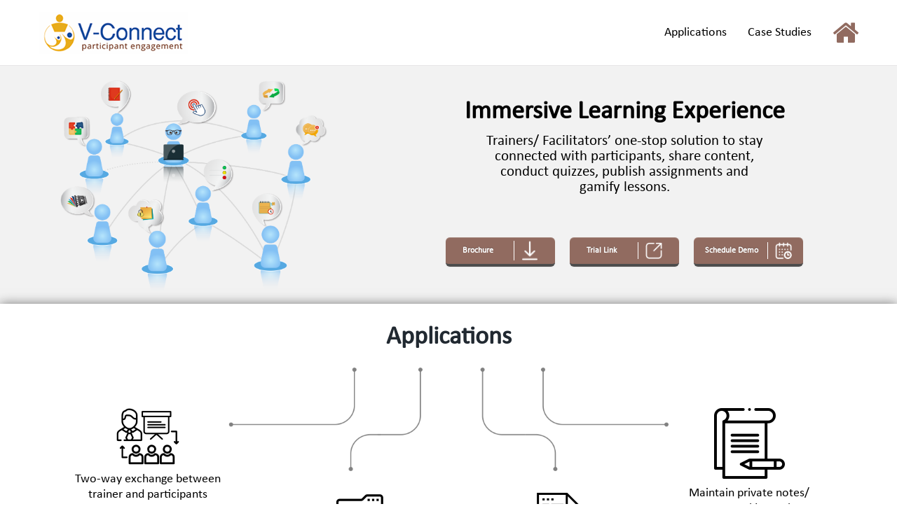

--- FILE ---
content_type: text/html; charset=UTF-8
request_url: https://potentia.in/v-connect/
body_size: 12606
content:
<!DOCTYPE html>
<html lang="en-US" class="no-js">
<head>
	<meta charset="UTF-8">
	<meta name="viewport" content="width=device-width, initial-scale=1">
	<link rel="profile" href="https://gmpg.org/xfn/11">
	   <link rel="stylesheet" href="https://cdnjs.cloudflare.com/ajax/libs/font-awesome/4.0.0/css/font-awesome.min.css" />
	<script>(function(html){html.className = html.className.replace(/\bno-js\b/,'js')})(document.documentElement);</script>
<title>V-Connect &#8211; Potentia</title>
<meta name='robots' content='max-image-preview:large' />
	<style>img:is([sizes="auto" i], [sizes^="auto," i]) { contain-intrinsic-size: 3000px 1500px }</style>
	<link rel='dns-prefetch' href='//fonts.googleapis.com' />
<link rel="alternate" type="application/rss+xml" title="Potentia &raquo; Feed" href="https://potentia.in/feed/" />
<link rel="alternate" type="application/rss+xml" title="Potentia &raquo; Comments Feed" href="https://potentia.in/comments/feed/" />
<script type="text/javascript">
/* <![CDATA[ */
window._wpemojiSettings = {"baseUrl":"https:\/\/s.w.org\/images\/core\/emoji\/15.0.3\/72x72\/","ext":".png","svgUrl":"https:\/\/s.w.org\/images\/core\/emoji\/15.0.3\/svg\/","svgExt":".svg","source":{"concatemoji":"https:\/\/potentia.in\/wp-includes\/js\/wp-emoji-release.min.js?ver=6.7.2"}};
/*! This file is auto-generated */
!function(i,n){var o,s,e;function c(e){try{var t={supportTests:e,timestamp:(new Date).valueOf()};sessionStorage.setItem(o,JSON.stringify(t))}catch(e){}}function p(e,t,n){e.clearRect(0,0,e.canvas.width,e.canvas.height),e.fillText(t,0,0);var t=new Uint32Array(e.getImageData(0,0,e.canvas.width,e.canvas.height).data),r=(e.clearRect(0,0,e.canvas.width,e.canvas.height),e.fillText(n,0,0),new Uint32Array(e.getImageData(0,0,e.canvas.width,e.canvas.height).data));return t.every(function(e,t){return e===r[t]})}function u(e,t,n){switch(t){case"flag":return n(e,"\ud83c\udff3\ufe0f\u200d\u26a7\ufe0f","\ud83c\udff3\ufe0f\u200b\u26a7\ufe0f")?!1:!n(e,"\ud83c\uddfa\ud83c\uddf3","\ud83c\uddfa\u200b\ud83c\uddf3")&&!n(e,"\ud83c\udff4\udb40\udc67\udb40\udc62\udb40\udc65\udb40\udc6e\udb40\udc67\udb40\udc7f","\ud83c\udff4\u200b\udb40\udc67\u200b\udb40\udc62\u200b\udb40\udc65\u200b\udb40\udc6e\u200b\udb40\udc67\u200b\udb40\udc7f");case"emoji":return!n(e,"\ud83d\udc26\u200d\u2b1b","\ud83d\udc26\u200b\u2b1b")}return!1}function f(e,t,n){var r="undefined"!=typeof WorkerGlobalScope&&self instanceof WorkerGlobalScope?new OffscreenCanvas(300,150):i.createElement("canvas"),a=r.getContext("2d",{willReadFrequently:!0}),o=(a.textBaseline="top",a.font="600 32px Arial",{});return e.forEach(function(e){o[e]=t(a,e,n)}),o}function t(e){var t=i.createElement("script");t.src=e,t.defer=!0,i.head.appendChild(t)}"undefined"!=typeof Promise&&(o="wpEmojiSettingsSupports",s=["flag","emoji"],n.supports={everything:!0,everythingExceptFlag:!0},e=new Promise(function(e){i.addEventListener("DOMContentLoaded",e,{once:!0})}),new Promise(function(t){var n=function(){try{var e=JSON.parse(sessionStorage.getItem(o));if("object"==typeof e&&"number"==typeof e.timestamp&&(new Date).valueOf()<e.timestamp+604800&&"object"==typeof e.supportTests)return e.supportTests}catch(e){}return null}();if(!n){if("undefined"!=typeof Worker&&"undefined"!=typeof OffscreenCanvas&&"undefined"!=typeof URL&&URL.createObjectURL&&"undefined"!=typeof Blob)try{var e="postMessage("+f.toString()+"("+[JSON.stringify(s),u.toString(),p.toString()].join(",")+"));",r=new Blob([e],{type:"text/javascript"}),a=new Worker(URL.createObjectURL(r),{name:"wpTestEmojiSupports"});return void(a.onmessage=function(e){c(n=e.data),a.terminate(),t(n)})}catch(e){}c(n=f(s,u,p))}t(n)}).then(function(e){for(var t in e)n.supports[t]=e[t],n.supports.everything=n.supports.everything&&n.supports[t],"flag"!==t&&(n.supports.everythingExceptFlag=n.supports.everythingExceptFlag&&n.supports[t]);n.supports.everythingExceptFlag=n.supports.everythingExceptFlag&&!n.supports.flag,n.DOMReady=!1,n.readyCallback=function(){n.DOMReady=!0}}).then(function(){return e}).then(function(){var e;n.supports.everything||(n.readyCallback(),(e=n.source||{}).concatemoji?t(e.concatemoji):e.wpemoji&&e.twemoji&&(t(e.twemoji),t(e.wpemoji)))}))}((window,document),window._wpemojiSettings);
/* ]]> */
</script>

<style id='wp-emoji-styles-inline-css' type='text/css'>

	img.wp-smiley, img.emoji {
		display: inline !important;
		border: none !important;
		box-shadow: none !important;
		height: 1em !important;
		width: 1em !important;
		margin: 0 0.07em !important;
		vertical-align: -0.1em !important;
		background: none !important;
		padding: 0 !important;
	}
</style>
<link rel='stylesheet' id='wp-block-library-css' href='https://potentia.in/wp-includes/css/dist/block-library/style.min.css?ver=6.7.2' type='text/css' media='all' />
<style id='classic-theme-styles-inline-css' type='text/css'>
/*! This file is auto-generated */
.wp-block-button__link{color:#fff;background-color:#32373c;border-radius:9999px;box-shadow:none;text-decoration:none;padding:calc(.667em + 2px) calc(1.333em + 2px);font-size:1.125em}.wp-block-file__button{background:#32373c;color:#fff;text-decoration:none}
</style>
<style id='global-styles-inline-css' type='text/css'>
:root{--wp--preset--aspect-ratio--square: 1;--wp--preset--aspect-ratio--4-3: 4/3;--wp--preset--aspect-ratio--3-4: 3/4;--wp--preset--aspect-ratio--3-2: 3/2;--wp--preset--aspect-ratio--2-3: 2/3;--wp--preset--aspect-ratio--16-9: 16/9;--wp--preset--aspect-ratio--9-16: 9/16;--wp--preset--color--black: #000000;--wp--preset--color--cyan-bluish-gray: #abb8c3;--wp--preset--color--white: #ffffff;--wp--preset--color--pale-pink: #f78da7;--wp--preset--color--vivid-red: #cf2e2e;--wp--preset--color--luminous-vivid-orange: #ff6900;--wp--preset--color--luminous-vivid-amber: #fcb900;--wp--preset--color--light-green-cyan: #7bdcb5;--wp--preset--color--vivid-green-cyan: #00d084;--wp--preset--color--pale-cyan-blue: #8ed1fc;--wp--preset--color--vivid-cyan-blue: #0693e3;--wp--preset--color--vivid-purple: #9b51e0;--wp--preset--gradient--vivid-cyan-blue-to-vivid-purple: linear-gradient(135deg,rgba(6,147,227,1) 0%,rgb(155,81,224) 100%);--wp--preset--gradient--light-green-cyan-to-vivid-green-cyan: linear-gradient(135deg,rgb(122,220,180) 0%,rgb(0,208,130) 100%);--wp--preset--gradient--luminous-vivid-amber-to-luminous-vivid-orange: linear-gradient(135deg,rgba(252,185,0,1) 0%,rgba(255,105,0,1) 100%);--wp--preset--gradient--luminous-vivid-orange-to-vivid-red: linear-gradient(135deg,rgba(255,105,0,1) 0%,rgb(207,46,46) 100%);--wp--preset--gradient--very-light-gray-to-cyan-bluish-gray: linear-gradient(135deg,rgb(238,238,238) 0%,rgb(169,184,195) 100%);--wp--preset--gradient--cool-to-warm-spectrum: linear-gradient(135deg,rgb(74,234,220) 0%,rgb(151,120,209) 20%,rgb(207,42,186) 40%,rgb(238,44,130) 60%,rgb(251,105,98) 80%,rgb(254,248,76) 100%);--wp--preset--gradient--blush-light-purple: linear-gradient(135deg,rgb(255,206,236) 0%,rgb(152,150,240) 100%);--wp--preset--gradient--blush-bordeaux: linear-gradient(135deg,rgb(254,205,165) 0%,rgb(254,45,45) 50%,rgb(107,0,62) 100%);--wp--preset--gradient--luminous-dusk: linear-gradient(135deg,rgb(255,203,112) 0%,rgb(199,81,192) 50%,rgb(65,88,208) 100%);--wp--preset--gradient--pale-ocean: linear-gradient(135deg,rgb(255,245,203) 0%,rgb(182,227,212) 50%,rgb(51,167,181) 100%);--wp--preset--gradient--electric-grass: linear-gradient(135deg,rgb(202,248,128) 0%,rgb(113,206,126) 100%);--wp--preset--gradient--midnight: linear-gradient(135deg,rgb(2,3,129) 0%,rgb(40,116,252) 100%);--wp--preset--font-size--small: 13px;--wp--preset--font-size--medium: 20px;--wp--preset--font-size--large: 36px;--wp--preset--font-size--x-large: 42px;--wp--preset--spacing--20: 0.44rem;--wp--preset--spacing--30: 0.67rem;--wp--preset--spacing--40: 1rem;--wp--preset--spacing--50: 1.5rem;--wp--preset--spacing--60: 2.25rem;--wp--preset--spacing--70: 3.38rem;--wp--preset--spacing--80: 5.06rem;--wp--preset--shadow--natural: 6px 6px 9px rgba(0, 0, 0, 0.2);--wp--preset--shadow--deep: 12px 12px 50px rgba(0, 0, 0, 0.4);--wp--preset--shadow--sharp: 6px 6px 0px rgba(0, 0, 0, 0.2);--wp--preset--shadow--outlined: 6px 6px 0px -3px rgba(255, 255, 255, 1), 6px 6px rgba(0, 0, 0, 1);--wp--preset--shadow--crisp: 6px 6px 0px rgba(0, 0, 0, 1);}:where(.is-layout-flex){gap: 0.5em;}:where(.is-layout-grid){gap: 0.5em;}body .is-layout-flex{display: flex;}.is-layout-flex{flex-wrap: wrap;align-items: center;}.is-layout-flex > :is(*, div){margin: 0;}body .is-layout-grid{display: grid;}.is-layout-grid > :is(*, div){margin: 0;}:where(.wp-block-columns.is-layout-flex){gap: 2em;}:where(.wp-block-columns.is-layout-grid){gap: 2em;}:where(.wp-block-post-template.is-layout-flex){gap: 1.25em;}:where(.wp-block-post-template.is-layout-grid){gap: 1.25em;}.has-black-color{color: var(--wp--preset--color--black) !important;}.has-cyan-bluish-gray-color{color: var(--wp--preset--color--cyan-bluish-gray) !important;}.has-white-color{color: var(--wp--preset--color--white) !important;}.has-pale-pink-color{color: var(--wp--preset--color--pale-pink) !important;}.has-vivid-red-color{color: var(--wp--preset--color--vivid-red) !important;}.has-luminous-vivid-orange-color{color: var(--wp--preset--color--luminous-vivid-orange) !important;}.has-luminous-vivid-amber-color{color: var(--wp--preset--color--luminous-vivid-amber) !important;}.has-light-green-cyan-color{color: var(--wp--preset--color--light-green-cyan) !important;}.has-vivid-green-cyan-color{color: var(--wp--preset--color--vivid-green-cyan) !important;}.has-pale-cyan-blue-color{color: var(--wp--preset--color--pale-cyan-blue) !important;}.has-vivid-cyan-blue-color{color: var(--wp--preset--color--vivid-cyan-blue) !important;}.has-vivid-purple-color{color: var(--wp--preset--color--vivid-purple) !important;}.has-black-background-color{background-color: var(--wp--preset--color--black) !important;}.has-cyan-bluish-gray-background-color{background-color: var(--wp--preset--color--cyan-bluish-gray) !important;}.has-white-background-color{background-color: var(--wp--preset--color--white) !important;}.has-pale-pink-background-color{background-color: var(--wp--preset--color--pale-pink) !important;}.has-vivid-red-background-color{background-color: var(--wp--preset--color--vivid-red) !important;}.has-luminous-vivid-orange-background-color{background-color: var(--wp--preset--color--luminous-vivid-orange) !important;}.has-luminous-vivid-amber-background-color{background-color: var(--wp--preset--color--luminous-vivid-amber) !important;}.has-light-green-cyan-background-color{background-color: var(--wp--preset--color--light-green-cyan) !important;}.has-vivid-green-cyan-background-color{background-color: var(--wp--preset--color--vivid-green-cyan) !important;}.has-pale-cyan-blue-background-color{background-color: var(--wp--preset--color--pale-cyan-blue) !important;}.has-vivid-cyan-blue-background-color{background-color: var(--wp--preset--color--vivid-cyan-blue) !important;}.has-vivid-purple-background-color{background-color: var(--wp--preset--color--vivid-purple) !important;}.has-black-border-color{border-color: var(--wp--preset--color--black) !important;}.has-cyan-bluish-gray-border-color{border-color: var(--wp--preset--color--cyan-bluish-gray) !important;}.has-white-border-color{border-color: var(--wp--preset--color--white) !important;}.has-pale-pink-border-color{border-color: var(--wp--preset--color--pale-pink) !important;}.has-vivid-red-border-color{border-color: var(--wp--preset--color--vivid-red) !important;}.has-luminous-vivid-orange-border-color{border-color: var(--wp--preset--color--luminous-vivid-orange) !important;}.has-luminous-vivid-amber-border-color{border-color: var(--wp--preset--color--luminous-vivid-amber) !important;}.has-light-green-cyan-border-color{border-color: var(--wp--preset--color--light-green-cyan) !important;}.has-vivid-green-cyan-border-color{border-color: var(--wp--preset--color--vivid-green-cyan) !important;}.has-pale-cyan-blue-border-color{border-color: var(--wp--preset--color--pale-cyan-blue) !important;}.has-vivid-cyan-blue-border-color{border-color: var(--wp--preset--color--vivid-cyan-blue) !important;}.has-vivid-purple-border-color{border-color: var(--wp--preset--color--vivid-purple) !important;}.has-vivid-cyan-blue-to-vivid-purple-gradient-background{background: var(--wp--preset--gradient--vivid-cyan-blue-to-vivid-purple) !important;}.has-light-green-cyan-to-vivid-green-cyan-gradient-background{background: var(--wp--preset--gradient--light-green-cyan-to-vivid-green-cyan) !important;}.has-luminous-vivid-amber-to-luminous-vivid-orange-gradient-background{background: var(--wp--preset--gradient--luminous-vivid-amber-to-luminous-vivid-orange) !important;}.has-luminous-vivid-orange-to-vivid-red-gradient-background{background: var(--wp--preset--gradient--luminous-vivid-orange-to-vivid-red) !important;}.has-very-light-gray-to-cyan-bluish-gray-gradient-background{background: var(--wp--preset--gradient--very-light-gray-to-cyan-bluish-gray) !important;}.has-cool-to-warm-spectrum-gradient-background{background: var(--wp--preset--gradient--cool-to-warm-spectrum) !important;}.has-blush-light-purple-gradient-background{background: var(--wp--preset--gradient--blush-light-purple) !important;}.has-blush-bordeaux-gradient-background{background: var(--wp--preset--gradient--blush-bordeaux) !important;}.has-luminous-dusk-gradient-background{background: var(--wp--preset--gradient--luminous-dusk) !important;}.has-pale-ocean-gradient-background{background: var(--wp--preset--gradient--pale-ocean) !important;}.has-electric-grass-gradient-background{background: var(--wp--preset--gradient--electric-grass) !important;}.has-midnight-gradient-background{background: var(--wp--preset--gradient--midnight) !important;}.has-small-font-size{font-size: var(--wp--preset--font-size--small) !important;}.has-medium-font-size{font-size: var(--wp--preset--font-size--medium) !important;}.has-large-font-size{font-size: var(--wp--preset--font-size--large) !important;}.has-x-large-font-size{font-size: var(--wp--preset--font-size--x-large) !important;}
:where(.wp-block-post-template.is-layout-flex){gap: 1.25em;}:where(.wp-block-post-template.is-layout-grid){gap: 1.25em;}
:where(.wp-block-columns.is-layout-flex){gap: 2em;}:where(.wp-block-columns.is-layout-grid){gap: 2em;}
:root :where(.wp-block-pullquote){font-size: 1.5em;line-height: 1.6;}
</style>
<link rel='stylesheet' id='contact-form-7-css' href='https://potentia.in/wp-content/plugins/contact-form-7/includes/css/styles.css?ver=5.9.8' type='text/css' media='all' />
<style id='contact-form-7-inline-css' type='text/css'>
.wpcf7 .wpcf7-recaptcha iframe {margin-bottom: 0;}.wpcf7 .wpcf7-recaptcha[data-align="center"] > div {margin: 0 auto;}.wpcf7 .wpcf7-recaptcha[data-align="right"] > div {margin: 0 0 0 auto;}
</style>
<link rel='stylesheet' id='jltma-wpf-css' href='https://potentia.in/wp-content/plugins/prettyphoto/css/prettyPhoto.css?ver=6.7.2' type='text/css' media='all' />
<link rel='stylesheet' id='twentysixteen-fonts-css' href='https://fonts.googleapis.com/css?family=Merriweather%3A400%2C700%2C900%2C400italic%2C700italic%2C900italic%7CMontserrat%3A400%2C700%7CInconsolata%3A400&#038;subset=latin%2Clatin-ext' type='text/css' media='all' />
<link rel='stylesheet' id='genericons-css' href='https://potentia.in/wp-content/themes/potentia/genericons/genericons.css?ver=3.4.1' type='text/css' media='all' />
<link rel='stylesheet' id='twentysixteen-style-css' href='https://potentia.in/wp-content/themes/potentia/style.css?ver=6.7.2' type='text/css' media='all' />
<link rel='stylesheet' id='bootstrap-css' href='https://potentia.in/wp-content/themes/potentia/css/bootstrap.min.css?ver=20160816' type='text/css' media='all' />
<link rel='stylesheet' id='bootstrap-responsive-css' href='https://potentia.in/wp-content/themes/potentia/css/bootstrap-responsive.min.css?ver=20160816' type='text/css' media='all' />
<link rel='stylesheet' id='slick-css-css' href='https://potentia.in/wp-content/themes/potentia/css/slick.css?ver=20160816' type='text/css' media='all' />
<link rel='stylesheet' id='Font-Awesome-css' href='https://potentia.in/wp-content/themes/potentia/css/font-awesome.css?ver=20160816' type='text/css' media='all' />
<link rel='stylesheet' id='Mobile-Menu-css' href='https://potentia.in/wp-content/themes/potentia/css/mobile-menu.css?ver=20160816' type='text/css' media='all' />
<link rel='stylesheet' id='template-css-css' href='https://potentia.in/wp-content/themes/potentia/css/template.css?ver=20160816' type='text/css' media='all' />
<link rel='stylesheet' id='default-css-css' href='https://potentia.in/wp-content/themes/potentia/css/default.css?ver=20160816' type='text/css' media='all' />
<link rel='stylesheet' id='preset-css-css' href='https://potentia.in/wp-content/themes/potentia/css/preset1.css?ver=20160816' type='text/css' media='all' />
<link rel='stylesheet' id='scroller-css-css' href='https://potentia.in/wp-content/themes/potentia/css/mod_otclientlogosscroller.css?ver=20160816' type='text/css' media='all' />
<link rel='stylesheet' id='main-styles-css' href='https://potentia.in/wp-content/themes/potentia/css/style.css?ver=20160816' type='text/css' media='all' />
<link rel='stylesheet' id='Image-Slider-css' href='https://potentia.in/wp-content/themes/potentia/css/djimageslider.css?ver=20160816' type='text/css' media='all' />
<link rel='stylesheet' id='tooltip-css' href='https://potentia.in/wp-content/themes/potentia/css/tooltipgc.css?ver=20160816' type='text/css' media='all' />
<link rel='stylesheet' id='responsive-styles-css' href='https://potentia.in/wp-content/themes/potentia/css/responsive.css?ver=20160816' type='text/css' media='all' />
<!--[if lt IE 10]>
<link rel='stylesheet' id='twentysixteen-ie-css' href='https://potentia.in/wp-content/themes/potentia/css/ie.css?ver=20160816' type='text/css' media='all' />
<![endif]-->
<!--[if lt IE 9]>
<link rel='stylesheet' id='twentysixteen-ie8-css' href='https://potentia.in/wp-content/themes/potentia/css/ie8.css?ver=20160816' type='text/css' media='all' />
<![endif]-->
<!--[if lt IE 8]>
<link rel='stylesheet' id='twentysixteen-ie7-css' href='https://potentia.in/wp-content/themes/potentia/css/ie7.css?ver=20160816' type='text/css' media='all' />
<![endif]-->
<script type="text/javascript" src="https://potentia.in/wp-includes/js/jquery/jquery.min.js?ver=3.7.1" id="jquery-core-js"></script>
<script type="text/javascript" src="https://potentia.in/wp-includes/js/jquery/jquery-migrate.min.js?ver=3.4.1" id="jquery-migrate-js"></script>
<!--[if lt IE 9]>
<script type="text/javascript" src="https://potentia.in/wp-content/themes/potentia/js/html5.js?ver=3.7.3" id="twentysixteen-html5-js"></script>
<![endif]-->
<link rel="https://api.w.org/" href="https://potentia.in/wp-json/" /><link rel="alternate" title="JSON" type="application/json" href="https://potentia.in/wp-json/wp/v2/pages/1967" /><link rel="EditURI" type="application/rsd+xml" title="RSD" href="https://potentia.in/xmlrpc.php?rsd" />
<meta name="generator" content="WordPress 6.7.2" />
<link rel="canonical" href="https://potentia.in/v-connect/" />
<link rel='shortlink' href='https://potentia.in/?p=1967' />
<link rel="alternate" title="oEmbed (JSON)" type="application/json+oembed" href="https://potentia.in/wp-json/oembed/1.0/embed?url=https%3A%2F%2Fpotentia.in%2Fv-connect%2F" />
<link rel="alternate" title="oEmbed (XML)" type="text/xml+oembed" href="https://potentia.in/wp-json/oembed/1.0/embed?url=https%3A%2F%2Fpotentia.in%2Fv-connect%2F&#038;format=xml" />
<style type="text/css">.recentcomments a{display:inline !important;padding:0 !important;margin:0 !important;}</style><link rel="icon" href="https://potentia.in/wp-content/uploads/2021/09/cropped-Smiley-Sep2021-32x32.png" sizes="32x32" />
<link rel="icon" href="https://potentia.in/wp-content/uploads/2021/09/cropped-Smiley-Sep2021-192x192.png" sizes="192x192" />
<link rel="apple-touch-icon" href="https://potentia.in/wp-content/uploads/2021/09/cropped-Smiley-Sep2021-180x180.png" />
<meta name="msapplication-TileImage" content="https://potentia.in/wp-content/uploads/2021/09/cropped-Smiley-Sep2021-270x270.png" />
		<style type="text/css" id="wp-custom-css">
			li.tlmitem {
    max-width: 100px !important;
    text-align: center;
}
div#sp-logo {
    margin-top: 8px;
}
.module a img {
    margin-bottom: 0 !important;
}
.banner_2_sub {
    min-height: auto !important;
}
.page_wrapper {
    padding-top: 103px;
}
.banner_3_in, .page-template-page-team .innerpage-banner {
	height: 200px;
}
#sp-header-wrapper {
    background-color: #735b53;
}
#sp-main-menu ul.level-0>li>a {
    color: #fff !important;
}
.lb_wrapper, .case_studies_wrapper {
    background: #F2F2F2;
}


@media only screen and (max-width: 991px) {
	.page_wrapper {
			padding-top: 103px;
	}
}
@media only screen and (max-width: 979px) {
  li.tlmitem {
    max-width: none !important;
    text-align: left;
}
div#sp-logo {
    margin-top: 0;
}
	.page_wrapper {
    padding-top: 70px;
	}
}
		</style>
		</head>

<body class="page-template page-template-page-techproduct page-template-page-techproduct-php page page-id-1967 wp-custom-logo">
<div id="page" class="site">
	<div class="site-inner">

		<header id="sp-header-wrapper" class=" ">
            <div class="container">
               <div class="row-fluid" id="header">
                  <div id="sp-logo" class="span2">
                     <div class="logo-wrapper">
                        <a href="https://potentia.in/" class="custom-logo-link" rel="home"><img width="186" height="57" src="https://potentia.in/wp-content/uploads/2021/09/logo-final-potentia-white2.png" class="custom-logo" alt="Potentia" decoding="async" /></a>                     </div>
                  </div>
                  <div class="mobile_menu">
                     <div class="menu_btn">
                        <div class="bar1"></div>
                        <div class="bar2"></div>
                        <div class="bar3"></div>
                     </div>
                  </div>
                  <div id="sp-menu" class="span10">
                     <div class="search pull-right input-append ">
                        
<form role="search" method="get" class="search-form" action="https://potentia.in/">
	<input type="search" id="mod-search-searchword" placeholder="Search ..." value="" name="s" />
	<button type="submit" class="button"><img src="https://potentia.in/wp-content/themes/potentia/images/searchButton.gif" /></button>
</form>
                        
                     </div>
                     <div id="sp-main-menu" class="visible-desktop">
                        <ul class="sp-menu level-0">                           
                           <li id="menu-item-1796" class="menu-item menu-item-type-custom menu-item-object-custom menu-item-has-children menu-item-1796"><a href="#">Offerings</a>
<ul class="sub-menu">
	<li id="menu-item-1856" class="menu-item menu-item-type-post_type menu-item-object-page menu-item-1856"><a href="https://potentia.in/capability-building/">Capability Building</a></li>
	<li id="menu-item-1854" class="menu-item menu-item-type-post_type menu-item-object-page menu-item-1854"><a href="https://potentia.in/organization-development/">Organization Development</a></li>
	<li id="menu-item-1855" class="menu-item menu-item-type-post_type menu-item-object-page menu-item-1855"><a href="https://potentia.in/technology-solutions/">Technology Solutions</a></li>
</ul>
</li>
<li id="menu-item-103" class="menu-item menu-item-type-post_type menu-item-object-page menu-item-103"><a href="https://potentia.in/team/">Team</a></li>
<li id="menu-item-2231" class="menu-item menu-item-type-custom menu-item-object-custom menu-item-has-children menu-item-2231"><a href="#">Clients</a>
<ul class="sub-menu">
	<li id="menu-item-344" class="menu-item menu-item-type-post_type menu-item-object-page menu-item-344"><a href="https://potentia.in/clients/">Client List</a></li>
	<li id="menu-item-2232" class="menu-item menu-item-type-post_type menu-item-object-page menu-item-2232"><a href="https://potentia.in/client-echo/">Testimonials</a></li>
</ul>
</li>
<li id="menu-item-128" class="tlmitem menu-item menu-item-type-post_type menu-item-object-page menu-item-has-children menu-item-128"><a href="https://potentia.in/thought-leadership/">Thought Leadership</a>
<ul class="sub-menu">
	<li id="menu-item-347" class="menu-item menu-item-type-post_type menu-item-object-page menu-item-has-children menu-item-347"><a href="https://potentia.in/knowledge-bank/">Knowledge Bank</a>
	<ul class="sub-menu">
		<li id="menu-item-351" class="menu-item menu-item-type-post_type menu-item-object-page menu-item-351"><a href="https://potentia.in/articles/">Articles</a></li>
		<li id="menu-item-352" class="menu-item menu-item-type-post_type menu-item-object-page menu-item-352"><a href="https://potentia.in/caselets/">Caselets</a></li>
		<li id="menu-item-353" class="menu-item menu-item-type-post_type menu-item-object-page menu-item-353"><a href="https://potentia.in/research/">Research</a></li>
	</ul>
</li>
	<li id="menu-item-349" class="menu-item menu-item-type-post_type menu-item-object-page menu-item-349"><a href="https://potentia.in/case-studies/">Case Studies</a></li>
	<li id="menu-item-348" class="menu-item menu-item-type-post_type menu-item-object-page menu-item-348"><a href="https://potentia.in/blog/">Blog</a></li>
</ul>
</li>
<li id="menu-item-267" class="menu-item menu-item-type-post_type menu-item-object-page menu-item-267"><a href="https://potentia.in/contact-us/">Contact</a></li>
                        </ul>
                     </div>
                  </div>
               </div>
            </div>
         </header>

		<div id="content" class="site-content">

<div class="header2">
	<div class="container">
		<div class="header2_sub">
			<div class="nav_header">
				<!-- go back -->
				<a href="https://potentia.in/technology-solutions/" class="go_back"><img src="https://potentia.in/wp-content/themes/potentia/images/left_arrow.png" alt='icon'></a>
				<!-- logo -->
				<a class="header2_logo"><img src="https://potentia.in/wp-content/uploads/2021/07/v_connect.png" alt='image'></a>
				<!-- mobile toggle -->
				<div class="mobile_menu">
		        	<div class="menu_btn">
			            <div class="bar1"></div>
			            <div class="bar2"></div>
			            <div class="bar3"></div>
		         	</div>
		      	</div>
			</div>
			<!-- nav -->
			<div class="header2_nav">
				<ul>
					<li><a href="https://potentia.in"><i class="icon-home"></i></a></li>
					<li><a href="#casestudy">Case Studies</a></li>
					<li><a href="#applications">Applications</a></li>
				</ul>
			</div>
		</div>
	</div>
</div>
<div class="page_wrapper">
	<!-- banner -->
		<div class="lb_wrapper">
		<div class="container">
			<div class="lb_row">
				<div class="lb_img"><img src="https://potentia.in/wp-content/uploads/2021/07/V-connect-01.png" alt='image'></div>
				<div class="lb_rht_cnt">
					<h1>Immersive Learning Experience</h1>
					<p>Trainers/ Facilitators’ one-stop solution to stay connected with participants, share content, conduct quizzes, publish assignments and gamify lessons.</p>
					<ul class="lb_btns">
												<li><button class="btn broucher_dwnld3" data-tarId='#brochure_modal' data-toggle="modal">Brochure<img src="https://potentia.in/wp-content/themes/potentia/images/donload.png" alt='image'></button></li>
												<li><button class="btn broucher_dwnldNew" data-target='#trailLinkoModal' data-toggle="modal">Trial Link<img src="https://potentia.in/wp-content/themes/potentia/images/trail_link.png" alt='image'></button></li>
												<li><button class="btn broucher_dwnldNew" data-target='#scheduleDemoModal' data-toggle="modal">Schedule Demo<img src="https://potentia.in/wp-content/themes/potentia/images/pointer_arrow.png" alt='image'></button></li>
											</ul>
				</div>
			</div>
		</div>
	</div>
		<!-- /banner -->

	<!-- applications -->
		<div id="applications" class="lb_app_wrapper">
		<div class="container">
			<h2>Applications</h2>
			<img src="https://potentia.in/wp-content/themes/potentia/images/lb_app.png" alt='icon'>
			<div class="lba_row">
								<div class="lba_item">
					<img src="https://potentia.in/wp-content/uploads/2021/07/V-connect-icon-1.png" alt="">
					<h3></h3>
					<p>Two-way exchange between trainer and participants</p>
  
				</div>
								<div class="lba_item">
					<img src="https://potentia.in/wp-content/uploads/2021/07/V-connect-icon-2.png" alt="">
					<h3></h3>
					<p>Access reference material during/ after the program</p>
  
				</div>
								<div class="lba_item">
					<img src="https://potentia.in/wp-content/uploads/2021/07/V-connect-icon-3.png" alt="">
					<h3></h3>
					<p>Submit assignments and respond to poll/ quiz</p>
  
				</div>
								<div class="lba_item">
					<img src="https://potentia.in/wp-content/uploads/2021/07/V-connect-icon-4.png" alt="">
					<h3></h3>
					<p>Maintain private notes/ personal journal</p>
  
				</div>
							</div>
		</div>
	</div>
		

	<!-- case studies -->
		<div id="casestudy" class="case_studies_wrapper">
		<h2>Case Studies</h2>
		<div class="case_studies_slider">
						<div class="case_study_item">
				<div class="container">
					<div class="case_study_row">
												<div class="case_study_img"><img src="https://potentia.in/wp-content/uploads/2021/09/AI4-scaled.jpg" alt=""></div>
												<div class="case_study_cnt">
							<h3>Immersive Journey Virtual Mode</h3>
							<p><p><strong>Situation:</strong> A Deeply experiential journey of personal discovery and growth, facilitated by two applied behavioral scientists, reached a dead end in the face of COVID pandemic.</p>
<p><strong>Context: </strong>This much sought-after program usually spread over 3-6 months entails a human process laboratory style exploration followed by intermittent experience sharing and reflective sessions.  The entirely in-person program (other than the tele-coaching component) was now at the mercy of coronavirus.</p>
<p><strong>Solution: </strong>Our  platform became a solution that ...</p>
							<a data-target='#csdy1' data-toggle="modal">readmore</a>
						</div>
					</div>
				</div>
			</div>
						<div class="case_study_item">
				<div class="container">
					<div class="case_study_row">
												<div class="case_study_img"><img src="https://potentia.in/wp-content/uploads/2021/07/U4.jpeg" alt=""></div>
												<div class="case_study_cnt">
							<h3>Leap HR</h3>
							<p><p><strong>Backdrop: </strong>One of the fastest growing conglomerates launched an initiative to boost up the capability of senior HR functionaries during the pandemic.  This 6-month program covering over 40 managers (2 batches) entailed multiple modules such as Emotional Intelligence, Strategy, Business excellence etc.</p>
<p><strong>Challenge: </strong>The modules warranted plenty of pre-reading, highly participative sessions, post program assignments – individual and subgroup, and 21-day <em>Behaviour modification</em> reminders as alarm for participants to carry out neuroscience self-experiment.</p>
<p><strong>Solution: V-C</strong><...</p>
							<a data-target='#csdy2' data-toggle="modal">readmore</a>
						</div>
					</div>
				</div>
			</div>
					</div>
	</div>
		

	<section id="sp-breadcrumb-wrapper" class="visible-phone visible-tablet visible-desktop">
	  <div class="row-fluid" id="breadcrumb">
	     <div id="sp-breadcrumb" class="span12">
	        <ul class="breadcrumb ">
	           <li class="active"><span class="divider"><i class="icon-map-marker hasTooltip" title="You are here: "></i></span></li>
	           <li><a href="https://potentia.in" class="pathway">Potentia</a><span class="divider">/</span></li>
	           <li><a href="https://potentia.in/technology-solutions/" class="pathway">Technology Solutions</a><span class="divider">/</span></li>
		       <li><span>V-Connect</span></li> 
	        </ul>
	     </div>
	  </div>
	</section>

	<!-- modala -->
	<!-- brochure_modal -->
		<div id="brochure_modal" class="modal hide fade leadership_modals" tabindex="-1" role="dialog" aria-labelledby="brochure_modal" aria-hidden="true">
	  <div class="modal-header">
	    <button type="button" class="close" data-dismiss="modal" aria-hidden="true">×</button>
	    <h3 id="brochure_modal">V-Connect&nbsp;Brochure</h3>
	  </div>
	  <div class="modal-body">
	  	
<div class="wpcf7 no-js" id="wpcf7-f2775-p1967-o1" lang="en-US" dir="ltr">
<div class="screen-reader-response"><p role="status" aria-live="polite" aria-atomic="true"></p> <ul></ul></div>
<form action="/v-connect/#wpcf7-f2775-p1967-o1" method="post" class="wpcf7-form init" aria-label="Contact form" novalidate="novalidate" data-status="init">
<div style="display: none;">
<input type="hidden" name="_wpcf7" value="2775" />
<input type="hidden" name="_wpcf7_version" value="5.9.8" />
<input type="hidden" name="_wpcf7_locale" value="en_US" />
<input type="hidden" name="_wpcf7_unit_tag" value="wpcf7-f2775-p1967-o1" />
<input type="hidden" name="_wpcf7_container_post" value="1967" />
<input type="hidden" name="_wpcf7_posted_data_hash" value="" />
<input type="hidden" name="_wpcf7_recaptcha_response" value="" />
</div>
<p>Please provide your details to receive the brochure in email.
</p>
<p><span class="wpcf7-form-control-wrap" data-name="fname"><input size="40" maxlength="400" class="wpcf7-form-control wpcf7-text wpcf7-validates-as-required" id="fname2775" aria-required="true" aria-invalid="false" placeholder="Name*" value="" type="text" name="fname" /></span><br />
<span class="wpcf7-form-control-wrap" data-name="email"><input size="40" maxlength="400" class="wpcf7-form-control wpcf7-email wpcf7-validates-as-required wpcf7-text wpcf7-validates-as-email" id="email2775" aria-required="true" aria-invalid="false" placeholder="Email*" value="" type="email" name="email" /></span><br />
<span class="wpcf7-form-control-wrap" data-name="phone"><input class="wpcf7-form-control wpcf7-number wpcf7-validates-as-number" id="phone2775" aria-invalid="false" placeholder="Phone" value="" type="number" name="phone" /></span><br />
<span class="wpcf7-form-control-wrap" data-name="company"><input size="40" maxlength="400" class="wpcf7-form-control wpcf7-text wpcf7-validates-as-required" id="company2775" aria-required="true" aria-invalid="false" placeholder="Company*" value="" type="text" name="company" /></span><br />
<label>
	<span class="wpcf7-form-control-wrap recaptcha" data-name="recaptcha"><span data-sitekey="6LfYiYQaAAAAADy3cXXWIbD9jMDCTiUJcVtaQhV7" class="wpcf7-form-control wpcf7-recaptcha g-recaptcha"></span>
<noscript>
	<div class="grecaptcha-noscript">
		<iframe src="https://www.google.com/recaptcha/api/fallback?k=6LfYiYQaAAAAADy3cXXWIbD9jMDCTiUJcVtaQhV7" frameborder="0" scrolling="no" width="310" height="430">
		</iframe>
		<textarea name="g-recaptcha-response" rows="3" cols="40" placeholder="reCaptcha Response Here">
		</textarea>
	</div>
</noscript>
</span></label><br />
<input class="wpcf7-form-control wpcf7-submit has-spinner" type="submit" value="Receive email" />
</p><div class="wpcf7-response-output" aria-hidden="true"></div>
</form>
</div>
	    
	  </div>
	</div>
	
	<!-- Trial Link -->
		<div id="trailLinkoModal" class="modal hide fade leadership_modals" tabindex="-1" role="dialog" aria-labelledby="trailLinkoModal" aria-hidden="true">
	  <div class="modal-header">
	    <button type="button" class="close" data-dismiss="modal" aria-hidden="true">×</button>
	    <h3 id="trailLinkoModal">V-Connect&nbsp;Trial Link</h3>
	  </div>
	  <div class="modal-body">
	    <div class="leadership_modal_forms">
	  		
<div class="wpcf7 no-js" id="wpcf7-f2859-p1967-o2" lang="en-US" dir="ltr">
<div class="screen-reader-response"><p role="status" aria-live="polite" aria-atomic="true"></p> <ul></ul></div>
<form action="/v-connect/#wpcf7-f2859-p1967-o2" method="post" class="wpcf7-form init" aria-label="Contact form" novalidate="novalidate" data-status="init">
<div style="display: none;">
<input type="hidden" name="_wpcf7" value="2859" />
<input type="hidden" name="_wpcf7_version" value="5.9.8" />
<input type="hidden" name="_wpcf7_locale" value="en_US" />
<input type="hidden" name="_wpcf7_unit_tag" value="wpcf7-f2859-p1967-o2" />
<input type="hidden" name="_wpcf7_container_post" value="1967" />
<input type="hidden" name="_wpcf7_posted_data_hash" value="" />
<input type="hidden" name="_wpcf7_recaptcha_response" value="" />
</div>
<p>Thanks for your interest in our V-Connect offering. Please provide the details and we shall connect with you shortly.
</p>
<p><span class="wpcf7-form-control-wrap" data-name="fname"><input size="40" maxlength="400" class="wpcf7-form-control wpcf7-text wpcf7-validates-as-required" aria-required="true" aria-invalid="false" placeholder="Name*" value="" type="text" name="fname" /></span><br />
<span class="wpcf7-form-control-wrap" data-name="company"><input size="40" maxlength="400" class="wpcf7-form-control wpcf7-text wpcf7-validates-as-required" aria-required="true" aria-invalid="false" placeholder="Company*" value="" type="text" name="company" /></span><br />
<span class="wpcf7-form-control-wrap" data-name="role"><input size="40" maxlength="400" class="wpcf7-form-control wpcf7-text" aria-invalid="false" placeholder="Role" value="" type="text" name="role" /></span><br />
<span class="wpcf7-form-control-wrap" data-name="email"><input size="40" maxlength="400" class="wpcf7-form-control wpcf7-email wpcf7-validates-as-required wpcf7-text wpcf7-validates-as-email" aria-required="true" aria-invalid="false" placeholder="Email*" value="" type="email" name="email" /></span><br />
<span class="wpcf7-form-control-wrap" data-name="phone"><input size="40" maxlength="400" class="wpcf7-form-control wpcf7-tel wpcf7-validates-as-required wpcf7-text wpcf7-validates-as-tel" aria-required="true" aria-invalid="false" placeholder="Phone" value="" type="tel" name="phone" /></span><br />
<span class="wpcf7-form-control-wrap" data-name="emp"><input class="wpcf7-form-control wpcf7-number wpcf7-validates-as-number" aria-invalid="false" placeholder="Number of Employees" value="" type="number" name="emp" /></span><br />
<span class="wpcf7-form-control-wrap" data-name="req"><textarea cols="40" rows="10" maxlength="2000" class="wpcf7-form-control wpcf7-textarea" aria-invalid="false" placeholder="Please provide details of your requirement" name="req"></textarea></span><br />
<label>
	<span class="wpcf7-form-control-wrap recaptcha" data-name="recaptcha"><span data-sitekey="6LfYiYQaAAAAADy3cXXWIbD9jMDCTiUJcVtaQhV7" class="wpcf7-form-control wpcf7-recaptcha g-recaptcha"></span>
<noscript>
	<div class="grecaptcha-noscript">
		<iframe src="https://www.google.com/recaptcha/api/fallback?k=6LfYiYQaAAAAADy3cXXWIbD9jMDCTiUJcVtaQhV7" frameborder="0" scrolling="no" width="310" height="430">
		</iframe>
		<textarea name="g-recaptcha-response" rows="3" cols="40" placeholder="reCaptcha Response Here">
		</textarea>
	</div>
</noscript>
</span></label><br />
<input class="wpcf7-form-control wpcf7-submit has-spinner" type="submit" value="Submit" />
</p><div class="wpcf7-response-output" aria-hidden="true"></div>
</form>
</div>
	  	</div>
	  </div>
	</div>
	
	<!-- scheduleDemoModal -->
		<div id="scheduleDemoModal" class="modal hide fade leadership_modals" tabindex="-1" role="dialog" aria-labelledby="scheduleDemoModal" aria-hidden="true">
	  <div class="modal-header">
	    <button type="button" class="close" data-dismiss="modal" aria-hidden="true">×</button>
	    <h3 id="scheduleDemoModal">V-Connect&nbsp;Schedule Demo</h3>
	  </div>
	  <div class="modal-body">
	  	<div class="leadership_modal_forms">
	  		
<div class="wpcf7 no-js" id="wpcf7-f2860-p1967-o3" lang="en-US" dir="ltr">
<div class="screen-reader-response"><p role="status" aria-live="polite" aria-atomic="true"></p> <ul></ul></div>
<form action="/v-connect/#wpcf7-f2860-p1967-o3" method="post" class="wpcf7-form init" aria-label="Contact form" novalidate="novalidate" data-status="init">
<div style="display: none;">
<input type="hidden" name="_wpcf7" value="2860" />
<input type="hidden" name="_wpcf7_version" value="5.9.8" />
<input type="hidden" name="_wpcf7_locale" value="en_US" />
<input type="hidden" name="_wpcf7_unit_tag" value="wpcf7-f2860-p1967-o3" />
<input type="hidden" name="_wpcf7_container_post" value="1967" />
<input type="hidden" name="_wpcf7_posted_data_hash" value="" />
<input type="hidden" name="_wpcf7_recaptcha_response" value="" />
</div>
<p>Thanks for your interest in our V-Connect offering. Please provide the below details and we shall connect with you shortly.
</p>
<p><span class="wpcf7-form-control-wrap" data-name="fname"><input size="40" maxlength="400" class="wpcf7-form-control wpcf7-text wpcf7-validates-as-required" aria-required="true" aria-invalid="false" placeholder="Name" value="" type="text" name="fname" /></span><br />
<span class="wpcf7-form-control-wrap" data-name="company"><input size="40" maxlength="400" class="wpcf7-form-control wpcf7-text wpcf7-validates-as-required" aria-required="true" aria-invalid="false" placeholder="Company" value="" type="text" name="company" /></span><br />
<span class="wpcf7-form-control-wrap" data-name="role"><input size="40" maxlength="400" class="wpcf7-form-control wpcf7-text" aria-invalid="false" placeholder="Role" value="" type="text" name="role" /></span><br />
<span class="wpcf7-form-control-wrap" data-name="email"><input size="40" maxlength="400" class="wpcf7-form-control wpcf7-email wpcf7-validates-as-required wpcf7-text wpcf7-validates-as-email" aria-required="true" aria-invalid="false" placeholder="Email" value="" type="email" name="email" /></span><br />
<span class="wpcf7-form-control-wrap" data-name="phone"><input size="40" maxlength="400" class="wpcf7-form-control wpcf7-tel wpcf7-validates-as-required wpcf7-text wpcf7-validates-as-tel" aria-required="true" aria-invalid="false" placeholder="Phone" value="" type="tel" name="phone" /></span><br />
<span class="wpcf7-form-control-wrap" data-name="emp"><input class="wpcf7-form-control wpcf7-number wpcf7-validates-as-number" aria-invalid="false" placeholder="Number of Employees" value="" type="number" name="emp" /></span><br />
<span class="wpcf7-form-control-wrap" data-name="req"><textarea cols="40" rows="10" maxlength="2000" class="wpcf7-form-control wpcf7-textarea" aria-invalid="false" placeholder="Please provide details of your requirement" name="req"></textarea></span><br />
<label>
	<span class="wpcf7-form-control-wrap recaptcha" data-name="recaptcha"><span data-sitekey="6LfYiYQaAAAAADy3cXXWIbD9jMDCTiUJcVtaQhV7" class="wpcf7-form-control wpcf7-recaptcha g-recaptcha"></span>
<noscript>
	<div class="grecaptcha-noscript">
		<iframe src="https://www.google.com/recaptcha/api/fallback?k=6LfYiYQaAAAAADy3cXXWIbD9jMDCTiUJcVtaQhV7" frameborder="0" scrolling="no" width="310" height="430">
		</iframe>
		<textarea name="g-recaptcha-response" rows="3" cols="40" placeholder="reCaptcha Response Here">
		</textarea>
	</div>
</noscript>
</span></label><br />
<input class="wpcf7-form-control wpcf7-submit has-spinner" type="submit" value="Submit" />
</p><div class="wpcf7-response-output" aria-hidden="true"></div>
</form>
</div>
	  	</div>
	  </div>
	</div>
	
			<div id="csdy1" class="modal hide fade leadership_modals csmodals" tabindex="-1" role="dialog" aria-labelledby="csdy1" aria-hidden="true">
		  <div class="modal-header">
		    <button type="button" class="close" data-dismiss="modal" aria-hidden="true">×</button>
		    <h3 id="csdy1">Immersive Journey Virtual Mode</h3>
		  </div>
		  <div class="modal-body">
		  	<div class="leadership_modal_forms">
		  		<p><strong>Situation:</strong> A Deeply experiential journey of personal discovery and growth, facilitated by two applied behavioral scientists, reached a dead end in the face of COVID pandemic.</p>
<p><strong>Context: </strong>This much sought-after program usually spread over 3-6 months entails a human process laboratory style exploration followed by intermittent experience sharing and reflective sessions.  The entirely in-person program (other than the tele-coaching component) was now at the mercy of coronavirus.</p>
<p><strong>Solution: </strong>Our  platform became a solution that ended up providing even deeper experience for the participants with greater insights.  12 participants enrolled from different parts of India, not only zoomed in to connect with one another, the two-way communication, instant sharing of reading material (just as in class-room), assignments for individual &amp; group, reflective individual logs (encrypted to honor confidentiality), and gamified learning (e.g. instant affinity grouping of ideation, instant polls) made the program deeply experiential. The program ran over multiple sessions. Participant submission of assignments and after class sharing of information/ reference material occurred seamlessly.</p>
<p><strong>Outcome: </strong>Besides rich learning for participants, the facilitators derived much higher satisfaction. The paperless swift exchange was not only cost effective but just-in-time.  The coaching discussions were richer with all the work being available at fingertips for both the Coach and the Protégé.  Participants were thrilled with the documentation including their private notes being available on the cloud, long after the program was over.</p>
<p>Buoyed by the ease and participant feedback, the practitioners had conducted two more batches even before the 2<span style="font-size: 12px;">nd</span> wave of pandemic was over.</p>
		  	</div>
		  </div>
		</div>			
				<div id="csdy2" class="modal hide fade leadership_modals csmodals" tabindex="-1" role="dialog" aria-labelledby="csdy2" aria-hidden="true">
		  <div class="modal-header">
		    <button type="button" class="close" data-dismiss="modal" aria-hidden="true">×</button>
		    <h3 id="csdy2">Leap HR</h3>
		  </div>
		  <div class="modal-body">
		  	<div class="leadership_modal_forms">
		  		<p><strong>Backdrop: </strong>One of the fastest growing conglomerates launched an initiative to boost up the capability of senior HR functionaries during the pandemic.  This 6-month program covering over 40 managers (2 batches) entailed multiple modules such as Emotional Intelligence, Strategy, Business excellence etc.</p>
<p><strong>Challenge: </strong>The modules warranted plenty of pre-reading, highly participative sessions, post program assignments – individual and subgroup, and 21-day <em>Behaviour modification</em> reminders as alarm for participants to carry out neuroscience self-experiment.</p>
<p><strong>Solution: V-C</strong><strong>onnect </strong>combined with seamless API connected <strong>Leadership Compass</strong> to meet the rigor of program.  The highlights of the features leveraged include:</p>
<ul>
<li>An extensive to-and-fro communication between the facilitators and participants</li>
<li>Just in time pre-session video films</li>
<li>Reflective assignments with voice recorded responses from the participants</li>
<li>Collaborative work among members of the same SBU and cross SBU ideation for Strategy and Business Excellence modules</li>
<li>Read only sensitive reading material and view only videos protecting the intellectual property</li>
</ul>
<p><strong>Payoff: </strong> In multi-modular multi-faculty program, the facilitators and participants found it easy to track the due dates for assignments.  The pre-scheduled activities ensured automatic notifications and timely sharing.  Gamified activities like card sort and magic wheel brought alive the deep experience and take away of the emotional intelligence module.  From fun-filled videos to private journal and notes kept participants engaged and energized.</p>
<p>Participants celebrated the secure private journaling space and facilitators the ease of conducting immersive activities.  Facilitators were delighted with features to reuse their content for other programs as well as options to listen to participants voice-recorded responses and view submitted assignments.</p>
		  	</div>
		  </div>
		</div>			
		

</div>



	
</div><!-- .site-content -->

<section id="sp-bottom-wrapper" class=" ">
    <div class="container">

        <!-- <div class="row-fluid" id="bottom">
            <div id="sp-bottom1" class="span3">
                <div class="module ">
                    <div class="mod-wrapper-flat clearfix">
                        <h3>Capability Building</h3>
                        <ul class="nav ">
                            <div class="primary-menu"><ul>
<li class="page_item page-item-27"><a href="https://potentia.in/articles/">Articles</a></li>
<li class="page_item page-item-29"><a href="https://potentia.in/blog/">Blog</a></li>
<li class="page_item page-item-1836"><a href="https://potentia.in/capability-building/">Capability Building</a></li>
<li class="page_item page-item-25"><a href="https://potentia.in/case-studies/">Case Studies</a></li>
<li class="page_item page-item-179"><a href="https://potentia.in/caselets/">Caselets</a></li>
<li class="page_item page-item-23"><a href="https://potentia.in/client-echo/">Client Echo</a></li>
<li class="page_item page-item-9"><a href="https://potentia.in/clients/">Clients</a></li>
<li class="page_item page-item-2928"><a href="https://potentia.in/bday16_namechange/">Company Name Change</a></li>
<li class="page_item page-item-17"><a href="https://potentia.in/contact-us/">Contact</a></li>
<li class="page_item page-item-1965"><a href="https://potentia.in/epdc/">ePDC</a></li>
<li class="page_item page-item-5"><a href="https://potentia.in/">Home</a></li>
<li class="page_item page-item-1840"><a href="https://potentia.in/inner-transformation/">Inner Transformation</a></li>
<li class="page_item page-item-121"><a href="https://potentia.in/knowledge-bank/">Knowledge Bank</a></li>
<li class="page_item page-item-1838"><a href="https://potentia.in/leadership-compass/">Leadership Compass</a></li>
<li class="page_item page-item-15"><a href="https://potentia.in/organisational-development/">Organisational Development</a></li>
<li class="page_item page-item-1844"><a href="https://potentia.in/organization-development/">Organization Development</a></li>
<li class="page_item page-item-1962"><a href="https://potentia.in/p-pulse/">P Pulse</a></li>
<li class="page_item page-item-1786"><a href="https://potentia.in/potentia-institute/">Potentia Institute</a></li>
<li class="page_item page-item-2514"><a href="https://potentia.in/program-brochures/">Program Brochures</a></li>
<li class="page_item page-item-181"><a href="https://potentia.in/research/">Research</a></li>
<li class="page_item page-item-2"><a href="https://potentia.in/sample-page/">Sample Page</a></li>
<li class="page_item page-item-11"><a href="https://potentia.in/team/">Team</a></li>
<li class="page_item page-item-1842"><a href="https://potentia.in/technology-solutions/">Technology Solutions</a></li>
<li class="page_item page-item-32"><a href="https://potentia.in/thought-leadership/">Thought Leadership</a></li>
<li class="page_item page-item-2449"><a href="https://potentia.in/try-our-tech-solutions/">Try our Tech Solutions</a></li>
<li class="page_item page-item-1967 current_page_item"><a href="https://potentia.in/v-connect/" aria-current="page">V-Connect</a></li>
</ul></div>
                        </ul>
                        <h3>Organization Development</h3>
                        <ul class="nav">
                            <li><a href="">lorem ipsum</a></li>
                            <li><a href="">lorem ipsum</a></li>
                            <li><a href="">lorem ipsum</a></li>
                        </ul>
                        <h3><a href="https://test.potentia.in/client-echo/">Testmonials</a></h3>
                    </div>
                </div>
                <div class="gap"></div>
            </div>
            <div id="sp-bottom4" class="span3">
                <div class="module ">
                    <div class="mod-wrapper-flat clearfix">
                        <ul class="nav ">
                            <div class="primary-menu"><ul>
<li class="page_item page-item-27"><a href="https://potentia.in/articles/">Articles</a></li>
<li class="page_item page-item-29"><a href="https://potentia.in/blog/">Blog</a></li>
<li class="page_item page-item-1836"><a href="https://potentia.in/capability-building/">Capability Building</a></li>
<li class="page_item page-item-25"><a href="https://potentia.in/case-studies/">Case Studies</a></li>
<li class="page_item page-item-179"><a href="https://potentia.in/caselets/">Caselets</a></li>
<li class="page_item page-item-23"><a href="https://potentia.in/client-echo/">Client Echo</a></li>
<li class="page_item page-item-9"><a href="https://potentia.in/clients/">Clients</a></li>
<li class="page_item page-item-2928"><a href="https://potentia.in/bday16_namechange/">Company Name Change</a></li>
<li class="page_item page-item-17"><a href="https://potentia.in/contact-us/">Contact</a></li>
<li class="page_item page-item-1965"><a href="https://potentia.in/epdc/">ePDC</a></li>
<li class="page_item page-item-5"><a href="https://potentia.in/">Home</a></li>
<li class="page_item page-item-1840"><a href="https://potentia.in/inner-transformation/">Inner Transformation</a></li>
<li class="page_item page-item-121"><a href="https://potentia.in/knowledge-bank/">Knowledge Bank</a></li>
<li class="page_item page-item-1838"><a href="https://potentia.in/leadership-compass/">Leadership Compass</a></li>
<li class="page_item page-item-15"><a href="https://potentia.in/organisational-development/">Organisational Development</a></li>
<li class="page_item page-item-1844"><a href="https://potentia.in/organization-development/">Organization Development</a></li>
<li class="page_item page-item-1962"><a href="https://potentia.in/p-pulse/">P Pulse</a></li>
<li class="page_item page-item-1786"><a href="https://potentia.in/potentia-institute/">Potentia Institute</a></li>
<li class="page_item page-item-2514"><a href="https://potentia.in/program-brochures/">Program Brochures</a></li>
<li class="page_item page-item-181"><a href="https://potentia.in/research/">Research</a></li>
<li class="page_item page-item-2"><a href="https://potentia.in/sample-page/">Sample Page</a></li>
<li class="page_item page-item-11"><a href="https://potentia.in/team/">Team</a></li>
<li class="page_item page-item-1842"><a href="https://potentia.in/technology-solutions/">Technology Solutions</a></li>
<li class="page_item page-item-32"><a href="https://potentia.in/thought-leadership/">Thought Leadership</a></li>
<li class="page_item page-item-2449"><a href="https://potentia.in/try-our-tech-solutions/">Try our Tech Solutions</a></li>
<li class="page_item page-item-1967 current_page_item"><a href="https://potentia.in/v-connect/" aria-current="page">V-Connect</a></li>
</ul></div>
                        </ul>
                    </div>
                </div>
                <div class="gap"></div>
            </div>
            <div id="sp-bottom2" class="span3">
                <div class="module ">
                    <div class="mod-wrapper-flat clearfix">
                        <h3 class="header">
                            <span>Offerings</span>
                        </h3>
                        <ul class="nav ">
                            <div class="primary-menu"><ul>
<li class="page_item page-item-27"><a href="https://potentia.in/articles/">Articles</a></li>
<li class="page_item page-item-29"><a href="https://potentia.in/blog/">Blog</a></li>
<li class="page_item page-item-1836"><a href="https://potentia.in/capability-building/">Capability Building</a></li>
<li class="page_item page-item-25"><a href="https://potentia.in/case-studies/">Case Studies</a></li>
<li class="page_item page-item-179"><a href="https://potentia.in/caselets/">Caselets</a></li>
<li class="page_item page-item-23"><a href="https://potentia.in/client-echo/">Client Echo</a></li>
<li class="page_item page-item-9"><a href="https://potentia.in/clients/">Clients</a></li>
<li class="page_item page-item-2928"><a href="https://potentia.in/bday16_namechange/">Company Name Change</a></li>
<li class="page_item page-item-17"><a href="https://potentia.in/contact-us/">Contact</a></li>
<li class="page_item page-item-1965"><a href="https://potentia.in/epdc/">ePDC</a></li>
<li class="page_item page-item-5"><a href="https://potentia.in/">Home</a></li>
<li class="page_item page-item-1840"><a href="https://potentia.in/inner-transformation/">Inner Transformation</a></li>
<li class="page_item page-item-121"><a href="https://potentia.in/knowledge-bank/">Knowledge Bank</a></li>
<li class="page_item page-item-1838"><a href="https://potentia.in/leadership-compass/">Leadership Compass</a></li>
<li class="page_item page-item-15"><a href="https://potentia.in/organisational-development/">Organisational Development</a></li>
<li class="page_item page-item-1844"><a href="https://potentia.in/organization-development/">Organization Development</a></li>
<li class="page_item page-item-1962"><a href="https://potentia.in/p-pulse/">P Pulse</a></li>
<li class="page_item page-item-1786"><a href="https://potentia.in/potentia-institute/">Potentia Institute</a></li>
<li class="page_item page-item-2514"><a href="https://potentia.in/program-brochures/">Program Brochures</a></li>
<li class="page_item page-item-181"><a href="https://potentia.in/research/">Research</a></li>
<li class="page_item page-item-2"><a href="https://potentia.in/sample-page/">Sample Page</a></li>
<li class="page_item page-item-11"><a href="https://potentia.in/team/">Team</a></li>
<li class="page_item page-item-1842"><a href="https://potentia.in/technology-solutions/">Technology Solutions</a></li>
<li class="page_item page-item-32"><a href="https://potentia.in/thought-leadership/">Thought Leadership</a></li>
<li class="page_item page-item-2449"><a href="https://potentia.in/try-our-tech-solutions/">Try our Tech Solutions</a></li>
<li class="page_item page-item-1967 current_page_item"><a href="https://potentia.in/v-connect/" aria-current="page">V-Connect</a></li>
</ul></div>
                        </ul>
                    </div>
                </div>
                <div class="gap"></div>
            </div>
            <div id="sp-bottom3" class="span3">
                <div class="module ">
                    <div class="mod-wrapper clearfix">
                        <h3 class="header">
                            <span>Connect with us</span>
                        </h3>
                        <div class="mod-content clearfix">
                            <div class="mod-inner clearfix">
                                <div class="custom">
                                                                            <p><img src="https://potentia.in/wp-content/themes/potentia/images/Mail.png" alt="" width="24">&nbsp; <a href="mailto: info@potentia.in"> info@potentia.in</a></p>
                                                                            <p>Madhavi Kashipuri<br>+91 770 220 9888<br><a href="mailto:madhavi@potentia.in">madhavi@potentia.in</a><br><br></p>
                                                                            <p><img src="https://potentia.in/wp-content/themes/potentia/images/download.png" alt="" width="24"> <a href="" target="_blank">Brochure</a></p>
                                                                    </div>
                            </div>
                        </div>
                    </div>
                </div>
                <div class="gap"></div>
            </div>
        </div> -->

        <!-- new footer -->
        <div class="row-fluid footer_row">
                        <div class="span3">
                <div class="module ">
                    <div class="mod-wrapper-flat clearfix">
                        <h3><a href="https://potentia.in/capability-building/">Capability Building</a></h3>
<p style="padding-left: 15px;">&#8211; <a href="https://potentia.in/subofferings_categories/inner-transformation/">Inner Transformation</a><br />
&#8211; <a href="https://potentia.in/subofferings_categories/behavioral-change/">Behavioral Change</a><br />
&#8211; <a href="https://potentia.in/subofferings_categories/leadership-capability/">Leadership Capability</a></p>
<p>&nbsp;</p>
<h3 style="text-align: left;"><a href="https://potentia.in/client-echo/">Testimonials</a></h3>
<h3 style="text-align: right;"><a href="https://potentia.in/case-studies/">Case Studies</a></h3>
                    </div>
                </div>
            </div>
                        <div class="span3">
                <div class="module ">
                    <div class="mod-wrapper-flat clearfix">
                        <h3><a href="https://potentia.in/organization-development/">Org Development</a></h3>
<p style="padding-left: 15px;">&#8211; <a href="https://potentia.in/organization-development/">Enabling Culture</a><br />
&#8211; <a href="https://potentia.in/organization-development/">Productivity &amp; Perf.</a><br />
&#8211; <a href="https://potentia.in/organization-development/">Strategic HR</a></p>
<p><a href="https://potentia.in/potentia-institute/"><img loading="lazy" decoding="async" class="alignleft wp-image-2268 size-full" style="margin-bottom: 20px !important; display: block;" src="https://potentia.in/wp-content/uploads/2021/09/Potentia-institute-Logo-fit.png" alt="" width="148" height="56" /></a></p>
<h3 style="text-align: right;"><a href="https://potentia.in/knowledge-bank/">Knowledge Bank</a></h3>
                    </div>
                </div>
            </div>
                        <div class="span3">
                <div class="module ">
                    <div class="mod-wrapper-flat clearfix">
                        <h3><a href="https://potentia.in/technology-solutions/">Technology Solutions</a></h3>
<p style="padding-left: 15px;">&#8211; <a href="https://potentia.in/leadership-compass/">360 Feedback</a><br />
&#8211; <a href="https://potentia.in/p-pulse/">Org. Climate Surveys</a><br />
&#8211; <a href="https://potentia.in/epdc/">Development Centers</a><br />
&#8211; <a href="https://potentia.in/v-connect/">Immersive Learning</a></p>
<h3 style="text-align: left; padding-top: 13px;"><a href="https://potentia.in/blog/">Blogs</a></h3>
<h3 style="text-align: right;"><a href="https://potentia.in/wp-content/uploads/2023/01/Potentia-Brochure-Jan2023.pdf">Company Brochure</a></h3>
                    </div>
                </div>
            </div>
                        <div class="span3">
                <div class="module ">
                    <div class="mod-wrapper-flat clearfix">
                        <h3><a href="https://potentia.in/contact-us/">Contact</a></h3>
<p><i class="fa fa-user" aria-hidden="true"></i> Madhavi Kashipuri<br />
<i class="fa fa-phone" aria-hidden="true"></i> +91 770 220 9888<br />
<i class="fa fa-envelope" aria-hidden="true"></i> <a href="/cdn-cgi/l/email-protection#cfaca0a1a1aaacbb8fbfa0bbaaa1bba6aee1a6a1"><span class="__cf_email__" data-cfemail="c5a6aaababa0a6b185b5aab1a0abb1aca4ebacab">[email&#160;protected]</span></a></p>
<p>&nbsp;</p>
<h3 style="text-align: right;"></h3>
                    </div>
                </div>
            </div>
                    </div>


    </div>
</section>
 

<footer id="sp-footer-wrapper" class=" ">
    <div class="container">
        <div class="row-fluid" id="footer">
            <div id="sp-footer1" class="span12"><span class="copyright">Copyright © 2021 Potentia. All Rights Reserved.</span></div> 
        </div>
    </div>
</footer>
</div><!-- .site-inner -->
</div><!-- .site -->

<script data-cfasync="false" src="/cdn-cgi/scripts/5c5dd728/cloudflare-static/email-decode.min.js"></script><script type="text/javascript" charset="utf-8">
  document.addEventListener( 'wpcf7submit', function( event ) {
    var inputs = event.detail.inputs;
   
    for ( var i = 0; i < inputs.length; i++ ) {
      
      if ( 'fname' == inputs[i].name || 'email' == inputs[i].name || 'phone' == inputs[i].name || 'company' == inputs[i].name ) {
        
        var fieldName = localStorage.getItem(inputs[i].name);
        if (fieldName === null)  {
          localStorage.setItem(inputs[i].name, inputs[i].value);
        }

      }

      if ('fnfname' == inputs[i].name || 'fncompany' == inputs[i].name || 'fnrole' == inputs[i].name || 'fnemail' == inputs[i].name || 'fnphone' == inputs[i].name || 'fnemp' == inputs[i].name || 'fnreq' == inputs[i].name ) {
        
        var fieldName = localStorage.getItem(inputs[i].name);
        if (fieldName === null)  {
          localStorage.setItem(inputs[i].name, inputs[i].value);
        }

      }

    }
  }, false );
</script>



			<script type="text/javascript" charset="utf-8">
			    jQuery(document).ready(function() {
				    jQuery("a[rel^='prettyPhoto']").prettyPhoto({
					    deeplinking: false,
				    });
			    });
			</script>

		<script type="text/javascript" src="https://potentia.in/wp-includes/js/dist/hooks.min.js?ver=4d63a3d491d11ffd8ac6" id="wp-hooks-js"></script>
<script type="text/javascript" src="https://potentia.in/wp-includes/js/dist/i18n.min.js?ver=5e580eb46a90c2b997e6" id="wp-i18n-js"></script>
<script type="text/javascript" id="wp-i18n-js-after">
/* <![CDATA[ */
wp.i18n.setLocaleData( { 'text direction\u0004ltr': [ 'ltr' ] } );
/* ]]> */
</script>
<script type="text/javascript" src="https://potentia.in/wp-content/plugins/contact-form-7/includes/swv/js/index.js?ver=5.9.8" id="swv-js"></script>
<script type="text/javascript" id="contact-form-7-js-extra">
/* <![CDATA[ */
var wpcf7 = {"api":{"root":"https:\/\/potentia.in\/wp-json\/","namespace":"contact-form-7\/v1"},"cached":"1"};
/* ]]> */
</script>
<script type="text/javascript" src="https://potentia.in/wp-content/plugins/contact-form-7/includes/js/index.js?ver=5.9.8" id="contact-form-7-js"></script>
<script type="text/javascript" src="https://potentia.in/wp-content/plugins/prettyphoto/js/jquery.prettyPhoto.js?ver=1.2.3" id="jltma-wpf-js"></script>
<script type="text/javascript" src="https://potentia.in/wp-content/themes/potentia/js/skip-link-focus-fix.js?ver=20160816" id="twentysixteen-skip-link-focus-fix-js"></script>
<script type="text/javascript" src="https://potentia.in/wp-content/themes/potentia/js/jquery-noconflict.js?ver=3.7.3" id="noconflict-js-js"></script>
<script type="text/javascript" src="https://potentia.in/wp-content/themes/potentia/js/bootstrap.min.js?ver=3.7.3" id="bootstrap-js-js"></script>
<script type="text/javascript" src="https://potentia.in/wp-content/themes/potentia/js/jquery-noconflict-helix.js?ver=3.7.3" id="helix-noconflict-js-js"></script>
<script type="text/javascript" src="https://potentia.in/wp-content/themes/potentia/js/helix.core.js?ver=3.7.3" id="helix-core-js"></script>
<script type="text/javascript" src="https://potentia.in/wp-content/themes/potentia/js/menu.js?ver=3.7.3" id="menu-js-js"></script>
<script type="text/javascript" src="https://potentia.in/wp-content/themes/potentia/js/jquery.easing.min.js?ver=3.7.3" id="kquery-easing-js"></script>
<script type="text/javascript" src="https://potentia.in/wp-content/themes/potentia/js/slider.js?ver=3.7.3" id="slider-js-js"></script>
<script type="text/javascript" src="https://potentia.in/wp-content/themes/potentia/js/tooltipgc.js?ver=3.7.3" id="tooltip-js-js"></script>
<script type="text/javascript" src="https://potentia.in/wp-content/themes/potentia/js/slick.min.js?ver=3.7.3" id="slick-js-js"></script>
<script type="text/javascript" src="https://potentia.in/wp-content/themes/potentia/js/masonry.pkgd.min.js?ver=3.7.3" id="masonry-js-js"></script>
<script type="text/javascript" src="https://potentia.in/wp-content/themes/potentia/js/main.js?ver=3.7.3" id="theme-js-js"></script>
<script type="text/javascript" id="twentysixteen-script-js-extra">
/* <![CDATA[ */
var screenReaderText = {"expand":"expand child menu","collapse":"collapse child menu"};
/* ]]> */
</script>
<script type="text/javascript" src="https://potentia.in/wp-content/themes/potentia/js/functions.js?ver=20160816" id="twentysixteen-script-js"></script>
<script type="text/javascript" src="https://potentia.in/wp-content/plugins/wpcf7-recaptcha/assets/js/wpcf7-recaptcha-controls.js?ver=1.2" id="wpcf7-recaptcha-controls-js"></script>
<script type="text/javascript" id="google-recaptcha-js-extra">
/* <![CDATA[ */
var wpcf7iqfix = {"recaptcha_empty":"Please verify that you are not a robot.","response_err":"wpcf7-recaptcha: Could not verify reCaptcha response."};
/* ]]> */
</script>
<script type="text/javascript" src="https://www.google.com/recaptcha/api.js?hl=en_US&amp;onload=recaptchaCallback&amp;render=explicit&amp;ver=2.0" id="google-recaptcha-js"></script>
</body>

</html>
 



<!-- Page cached by LiteSpeed Cache 7.6.2 on 2026-01-21 23:46:44 -->

--- FILE ---
content_type: text/html; charset=utf-8
request_url: https://www.google.com/recaptcha/api2/anchor?ar=1&k=6LfYiYQaAAAAADy3cXXWIbD9jMDCTiUJcVtaQhV7&co=aHR0cHM6Ly9wb3RlbnRpYS5pbjo0NDM.&hl=en&v=PoyoqOPhxBO7pBk68S4YbpHZ&size=normal&anchor-ms=20000&execute-ms=30000&cb=50a2qhrwyqvs
body_size: 49181
content:
<!DOCTYPE HTML><html dir="ltr" lang="en"><head><meta http-equiv="Content-Type" content="text/html; charset=UTF-8">
<meta http-equiv="X-UA-Compatible" content="IE=edge">
<title>reCAPTCHA</title>
<style type="text/css">
/* cyrillic-ext */
@font-face {
  font-family: 'Roboto';
  font-style: normal;
  font-weight: 400;
  font-stretch: 100%;
  src: url(//fonts.gstatic.com/s/roboto/v48/KFO7CnqEu92Fr1ME7kSn66aGLdTylUAMa3GUBHMdazTgWw.woff2) format('woff2');
  unicode-range: U+0460-052F, U+1C80-1C8A, U+20B4, U+2DE0-2DFF, U+A640-A69F, U+FE2E-FE2F;
}
/* cyrillic */
@font-face {
  font-family: 'Roboto';
  font-style: normal;
  font-weight: 400;
  font-stretch: 100%;
  src: url(//fonts.gstatic.com/s/roboto/v48/KFO7CnqEu92Fr1ME7kSn66aGLdTylUAMa3iUBHMdazTgWw.woff2) format('woff2');
  unicode-range: U+0301, U+0400-045F, U+0490-0491, U+04B0-04B1, U+2116;
}
/* greek-ext */
@font-face {
  font-family: 'Roboto';
  font-style: normal;
  font-weight: 400;
  font-stretch: 100%;
  src: url(//fonts.gstatic.com/s/roboto/v48/KFO7CnqEu92Fr1ME7kSn66aGLdTylUAMa3CUBHMdazTgWw.woff2) format('woff2');
  unicode-range: U+1F00-1FFF;
}
/* greek */
@font-face {
  font-family: 'Roboto';
  font-style: normal;
  font-weight: 400;
  font-stretch: 100%;
  src: url(//fonts.gstatic.com/s/roboto/v48/KFO7CnqEu92Fr1ME7kSn66aGLdTylUAMa3-UBHMdazTgWw.woff2) format('woff2');
  unicode-range: U+0370-0377, U+037A-037F, U+0384-038A, U+038C, U+038E-03A1, U+03A3-03FF;
}
/* math */
@font-face {
  font-family: 'Roboto';
  font-style: normal;
  font-weight: 400;
  font-stretch: 100%;
  src: url(//fonts.gstatic.com/s/roboto/v48/KFO7CnqEu92Fr1ME7kSn66aGLdTylUAMawCUBHMdazTgWw.woff2) format('woff2');
  unicode-range: U+0302-0303, U+0305, U+0307-0308, U+0310, U+0312, U+0315, U+031A, U+0326-0327, U+032C, U+032F-0330, U+0332-0333, U+0338, U+033A, U+0346, U+034D, U+0391-03A1, U+03A3-03A9, U+03B1-03C9, U+03D1, U+03D5-03D6, U+03F0-03F1, U+03F4-03F5, U+2016-2017, U+2034-2038, U+203C, U+2040, U+2043, U+2047, U+2050, U+2057, U+205F, U+2070-2071, U+2074-208E, U+2090-209C, U+20D0-20DC, U+20E1, U+20E5-20EF, U+2100-2112, U+2114-2115, U+2117-2121, U+2123-214F, U+2190, U+2192, U+2194-21AE, U+21B0-21E5, U+21F1-21F2, U+21F4-2211, U+2213-2214, U+2216-22FF, U+2308-230B, U+2310, U+2319, U+231C-2321, U+2336-237A, U+237C, U+2395, U+239B-23B7, U+23D0, U+23DC-23E1, U+2474-2475, U+25AF, U+25B3, U+25B7, U+25BD, U+25C1, U+25CA, U+25CC, U+25FB, U+266D-266F, U+27C0-27FF, U+2900-2AFF, U+2B0E-2B11, U+2B30-2B4C, U+2BFE, U+3030, U+FF5B, U+FF5D, U+1D400-1D7FF, U+1EE00-1EEFF;
}
/* symbols */
@font-face {
  font-family: 'Roboto';
  font-style: normal;
  font-weight: 400;
  font-stretch: 100%;
  src: url(//fonts.gstatic.com/s/roboto/v48/KFO7CnqEu92Fr1ME7kSn66aGLdTylUAMaxKUBHMdazTgWw.woff2) format('woff2');
  unicode-range: U+0001-000C, U+000E-001F, U+007F-009F, U+20DD-20E0, U+20E2-20E4, U+2150-218F, U+2190, U+2192, U+2194-2199, U+21AF, U+21E6-21F0, U+21F3, U+2218-2219, U+2299, U+22C4-22C6, U+2300-243F, U+2440-244A, U+2460-24FF, U+25A0-27BF, U+2800-28FF, U+2921-2922, U+2981, U+29BF, U+29EB, U+2B00-2BFF, U+4DC0-4DFF, U+FFF9-FFFB, U+10140-1018E, U+10190-1019C, U+101A0, U+101D0-101FD, U+102E0-102FB, U+10E60-10E7E, U+1D2C0-1D2D3, U+1D2E0-1D37F, U+1F000-1F0FF, U+1F100-1F1AD, U+1F1E6-1F1FF, U+1F30D-1F30F, U+1F315, U+1F31C, U+1F31E, U+1F320-1F32C, U+1F336, U+1F378, U+1F37D, U+1F382, U+1F393-1F39F, U+1F3A7-1F3A8, U+1F3AC-1F3AF, U+1F3C2, U+1F3C4-1F3C6, U+1F3CA-1F3CE, U+1F3D4-1F3E0, U+1F3ED, U+1F3F1-1F3F3, U+1F3F5-1F3F7, U+1F408, U+1F415, U+1F41F, U+1F426, U+1F43F, U+1F441-1F442, U+1F444, U+1F446-1F449, U+1F44C-1F44E, U+1F453, U+1F46A, U+1F47D, U+1F4A3, U+1F4B0, U+1F4B3, U+1F4B9, U+1F4BB, U+1F4BF, U+1F4C8-1F4CB, U+1F4D6, U+1F4DA, U+1F4DF, U+1F4E3-1F4E6, U+1F4EA-1F4ED, U+1F4F7, U+1F4F9-1F4FB, U+1F4FD-1F4FE, U+1F503, U+1F507-1F50B, U+1F50D, U+1F512-1F513, U+1F53E-1F54A, U+1F54F-1F5FA, U+1F610, U+1F650-1F67F, U+1F687, U+1F68D, U+1F691, U+1F694, U+1F698, U+1F6AD, U+1F6B2, U+1F6B9-1F6BA, U+1F6BC, U+1F6C6-1F6CF, U+1F6D3-1F6D7, U+1F6E0-1F6EA, U+1F6F0-1F6F3, U+1F6F7-1F6FC, U+1F700-1F7FF, U+1F800-1F80B, U+1F810-1F847, U+1F850-1F859, U+1F860-1F887, U+1F890-1F8AD, U+1F8B0-1F8BB, U+1F8C0-1F8C1, U+1F900-1F90B, U+1F93B, U+1F946, U+1F984, U+1F996, U+1F9E9, U+1FA00-1FA6F, U+1FA70-1FA7C, U+1FA80-1FA89, U+1FA8F-1FAC6, U+1FACE-1FADC, U+1FADF-1FAE9, U+1FAF0-1FAF8, U+1FB00-1FBFF;
}
/* vietnamese */
@font-face {
  font-family: 'Roboto';
  font-style: normal;
  font-weight: 400;
  font-stretch: 100%;
  src: url(//fonts.gstatic.com/s/roboto/v48/KFO7CnqEu92Fr1ME7kSn66aGLdTylUAMa3OUBHMdazTgWw.woff2) format('woff2');
  unicode-range: U+0102-0103, U+0110-0111, U+0128-0129, U+0168-0169, U+01A0-01A1, U+01AF-01B0, U+0300-0301, U+0303-0304, U+0308-0309, U+0323, U+0329, U+1EA0-1EF9, U+20AB;
}
/* latin-ext */
@font-face {
  font-family: 'Roboto';
  font-style: normal;
  font-weight: 400;
  font-stretch: 100%;
  src: url(//fonts.gstatic.com/s/roboto/v48/KFO7CnqEu92Fr1ME7kSn66aGLdTylUAMa3KUBHMdazTgWw.woff2) format('woff2');
  unicode-range: U+0100-02BA, U+02BD-02C5, U+02C7-02CC, U+02CE-02D7, U+02DD-02FF, U+0304, U+0308, U+0329, U+1D00-1DBF, U+1E00-1E9F, U+1EF2-1EFF, U+2020, U+20A0-20AB, U+20AD-20C0, U+2113, U+2C60-2C7F, U+A720-A7FF;
}
/* latin */
@font-face {
  font-family: 'Roboto';
  font-style: normal;
  font-weight: 400;
  font-stretch: 100%;
  src: url(//fonts.gstatic.com/s/roboto/v48/KFO7CnqEu92Fr1ME7kSn66aGLdTylUAMa3yUBHMdazQ.woff2) format('woff2');
  unicode-range: U+0000-00FF, U+0131, U+0152-0153, U+02BB-02BC, U+02C6, U+02DA, U+02DC, U+0304, U+0308, U+0329, U+2000-206F, U+20AC, U+2122, U+2191, U+2193, U+2212, U+2215, U+FEFF, U+FFFD;
}
/* cyrillic-ext */
@font-face {
  font-family: 'Roboto';
  font-style: normal;
  font-weight: 500;
  font-stretch: 100%;
  src: url(//fonts.gstatic.com/s/roboto/v48/KFO7CnqEu92Fr1ME7kSn66aGLdTylUAMa3GUBHMdazTgWw.woff2) format('woff2');
  unicode-range: U+0460-052F, U+1C80-1C8A, U+20B4, U+2DE0-2DFF, U+A640-A69F, U+FE2E-FE2F;
}
/* cyrillic */
@font-face {
  font-family: 'Roboto';
  font-style: normal;
  font-weight: 500;
  font-stretch: 100%;
  src: url(//fonts.gstatic.com/s/roboto/v48/KFO7CnqEu92Fr1ME7kSn66aGLdTylUAMa3iUBHMdazTgWw.woff2) format('woff2');
  unicode-range: U+0301, U+0400-045F, U+0490-0491, U+04B0-04B1, U+2116;
}
/* greek-ext */
@font-face {
  font-family: 'Roboto';
  font-style: normal;
  font-weight: 500;
  font-stretch: 100%;
  src: url(//fonts.gstatic.com/s/roboto/v48/KFO7CnqEu92Fr1ME7kSn66aGLdTylUAMa3CUBHMdazTgWw.woff2) format('woff2');
  unicode-range: U+1F00-1FFF;
}
/* greek */
@font-face {
  font-family: 'Roboto';
  font-style: normal;
  font-weight: 500;
  font-stretch: 100%;
  src: url(//fonts.gstatic.com/s/roboto/v48/KFO7CnqEu92Fr1ME7kSn66aGLdTylUAMa3-UBHMdazTgWw.woff2) format('woff2');
  unicode-range: U+0370-0377, U+037A-037F, U+0384-038A, U+038C, U+038E-03A1, U+03A3-03FF;
}
/* math */
@font-face {
  font-family: 'Roboto';
  font-style: normal;
  font-weight: 500;
  font-stretch: 100%;
  src: url(//fonts.gstatic.com/s/roboto/v48/KFO7CnqEu92Fr1ME7kSn66aGLdTylUAMawCUBHMdazTgWw.woff2) format('woff2');
  unicode-range: U+0302-0303, U+0305, U+0307-0308, U+0310, U+0312, U+0315, U+031A, U+0326-0327, U+032C, U+032F-0330, U+0332-0333, U+0338, U+033A, U+0346, U+034D, U+0391-03A1, U+03A3-03A9, U+03B1-03C9, U+03D1, U+03D5-03D6, U+03F0-03F1, U+03F4-03F5, U+2016-2017, U+2034-2038, U+203C, U+2040, U+2043, U+2047, U+2050, U+2057, U+205F, U+2070-2071, U+2074-208E, U+2090-209C, U+20D0-20DC, U+20E1, U+20E5-20EF, U+2100-2112, U+2114-2115, U+2117-2121, U+2123-214F, U+2190, U+2192, U+2194-21AE, U+21B0-21E5, U+21F1-21F2, U+21F4-2211, U+2213-2214, U+2216-22FF, U+2308-230B, U+2310, U+2319, U+231C-2321, U+2336-237A, U+237C, U+2395, U+239B-23B7, U+23D0, U+23DC-23E1, U+2474-2475, U+25AF, U+25B3, U+25B7, U+25BD, U+25C1, U+25CA, U+25CC, U+25FB, U+266D-266F, U+27C0-27FF, U+2900-2AFF, U+2B0E-2B11, U+2B30-2B4C, U+2BFE, U+3030, U+FF5B, U+FF5D, U+1D400-1D7FF, U+1EE00-1EEFF;
}
/* symbols */
@font-face {
  font-family: 'Roboto';
  font-style: normal;
  font-weight: 500;
  font-stretch: 100%;
  src: url(//fonts.gstatic.com/s/roboto/v48/KFO7CnqEu92Fr1ME7kSn66aGLdTylUAMaxKUBHMdazTgWw.woff2) format('woff2');
  unicode-range: U+0001-000C, U+000E-001F, U+007F-009F, U+20DD-20E0, U+20E2-20E4, U+2150-218F, U+2190, U+2192, U+2194-2199, U+21AF, U+21E6-21F0, U+21F3, U+2218-2219, U+2299, U+22C4-22C6, U+2300-243F, U+2440-244A, U+2460-24FF, U+25A0-27BF, U+2800-28FF, U+2921-2922, U+2981, U+29BF, U+29EB, U+2B00-2BFF, U+4DC0-4DFF, U+FFF9-FFFB, U+10140-1018E, U+10190-1019C, U+101A0, U+101D0-101FD, U+102E0-102FB, U+10E60-10E7E, U+1D2C0-1D2D3, U+1D2E0-1D37F, U+1F000-1F0FF, U+1F100-1F1AD, U+1F1E6-1F1FF, U+1F30D-1F30F, U+1F315, U+1F31C, U+1F31E, U+1F320-1F32C, U+1F336, U+1F378, U+1F37D, U+1F382, U+1F393-1F39F, U+1F3A7-1F3A8, U+1F3AC-1F3AF, U+1F3C2, U+1F3C4-1F3C6, U+1F3CA-1F3CE, U+1F3D4-1F3E0, U+1F3ED, U+1F3F1-1F3F3, U+1F3F5-1F3F7, U+1F408, U+1F415, U+1F41F, U+1F426, U+1F43F, U+1F441-1F442, U+1F444, U+1F446-1F449, U+1F44C-1F44E, U+1F453, U+1F46A, U+1F47D, U+1F4A3, U+1F4B0, U+1F4B3, U+1F4B9, U+1F4BB, U+1F4BF, U+1F4C8-1F4CB, U+1F4D6, U+1F4DA, U+1F4DF, U+1F4E3-1F4E6, U+1F4EA-1F4ED, U+1F4F7, U+1F4F9-1F4FB, U+1F4FD-1F4FE, U+1F503, U+1F507-1F50B, U+1F50D, U+1F512-1F513, U+1F53E-1F54A, U+1F54F-1F5FA, U+1F610, U+1F650-1F67F, U+1F687, U+1F68D, U+1F691, U+1F694, U+1F698, U+1F6AD, U+1F6B2, U+1F6B9-1F6BA, U+1F6BC, U+1F6C6-1F6CF, U+1F6D3-1F6D7, U+1F6E0-1F6EA, U+1F6F0-1F6F3, U+1F6F7-1F6FC, U+1F700-1F7FF, U+1F800-1F80B, U+1F810-1F847, U+1F850-1F859, U+1F860-1F887, U+1F890-1F8AD, U+1F8B0-1F8BB, U+1F8C0-1F8C1, U+1F900-1F90B, U+1F93B, U+1F946, U+1F984, U+1F996, U+1F9E9, U+1FA00-1FA6F, U+1FA70-1FA7C, U+1FA80-1FA89, U+1FA8F-1FAC6, U+1FACE-1FADC, U+1FADF-1FAE9, U+1FAF0-1FAF8, U+1FB00-1FBFF;
}
/* vietnamese */
@font-face {
  font-family: 'Roboto';
  font-style: normal;
  font-weight: 500;
  font-stretch: 100%;
  src: url(//fonts.gstatic.com/s/roboto/v48/KFO7CnqEu92Fr1ME7kSn66aGLdTylUAMa3OUBHMdazTgWw.woff2) format('woff2');
  unicode-range: U+0102-0103, U+0110-0111, U+0128-0129, U+0168-0169, U+01A0-01A1, U+01AF-01B0, U+0300-0301, U+0303-0304, U+0308-0309, U+0323, U+0329, U+1EA0-1EF9, U+20AB;
}
/* latin-ext */
@font-face {
  font-family: 'Roboto';
  font-style: normal;
  font-weight: 500;
  font-stretch: 100%;
  src: url(//fonts.gstatic.com/s/roboto/v48/KFO7CnqEu92Fr1ME7kSn66aGLdTylUAMa3KUBHMdazTgWw.woff2) format('woff2');
  unicode-range: U+0100-02BA, U+02BD-02C5, U+02C7-02CC, U+02CE-02D7, U+02DD-02FF, U+0304, U+0308, U+0329, U+1D00-1DBF, U+1E00-1E9F, U+1EF2-1EFF, U+2020, U+20A0-20AB, U+20AD-20C0, U+2113, U+2C60-2C7F, U+A720-A7FF;
}
/* latin */
@font-face {
  font-family: 'Roboto';
  font-style: normal;
  font-weight: 500;
  font-stretch: 100%;
  src: url(//fonts.gstatic.com/s/roboto/v48/KFO7CnqEu92Fr1ME7kSn66aGLdTylUAMa3yUBHMdazQ.woff2) format('woff2');
  unicode-range: U+0000-00FF, U+0131, U+0152-0153, U+02BB-02BC, U+02C6, U+02DA, U+02DC, U+0304, U+0308, U+0329, U+2000-206F, U+20AC, U+2122, U+2191, U+2193, U+2212, U+2215, U+FEFF, U+FFFD;
}
/* cyrillic-ext */
@font-face {
  font-family: 'Roboto';
  font-style: normal;
  font-weight: 900;
  font-stretch: 100%;
  src: url(//fonts.gstatic.com/s/roboto/v48/KFO7CnqEu92Fr1ME7kSn66aGLdTylUAMa3GUBHMdazTgWw.woff2) format('woff2');
  unicode-range: U+0460-052F, U+1C80-1C8A, U+20B4, U+2DE0-2DFF, U+A640-A69F, U+FE2E-FE2F;
}
/* cyrillic */
@font-face {
  font-family: 'Roboto';
  font-style: normal;
  font-weight: 900;
  font-stretch: 100%;
  src: url(//fonts.gstatic.com/s/roboto/v48/KFO7CnqEu92Fr1ME7kSn66aGLdTylUAMa3iUBHMdazTgWw.woff2) format('woff2');
  unicode-range: U+0301, U+0400-045F, U+0490-0491, U+04B0-04B1, U+2116;
}
/* greek-ext */
@font-face {
  font-family: 'Roboto';
  font-style: normal;
  font-weight: 900;
  font-stretch: 100%;
  src: url(//fonts.gstatic.com/s/roboto/v48/KFO7CnqEu92Fr1ME7kSn66aGLdTylUAMa3CUBHMdazTgWw.woff2) format('woff2');
  unicode-range: U+1F00-1FFF;
}
/* greek */
@font-face {
  font-family: 'Roboto';
  font-style: normal;
  font-weight: 900;
  font-stretch: 100%;
  src: url(//fonts.gstatic.com/s/roboto/v48/KFO7CnqEu92Fr1ME7kSn66aGLdTylUAMa3-UBHMdazTgWw.woff2) format('woff2');
  unicode-range: U+0370-0377, U+037A-037F, U+0384-038A, U+038C, U+038E-03A1, U+03A3-03FF;
}
/* math */
@font-face {
  font-family: 'Roboto';
  font-style: normal;
  font-weight: 900;
  font-stretch: 100%;
  src: url(//fonts.gstatic.com/s/roboto/v48/KFO7CnqEu92Fr1ME7kSn66aGLdTylUAMawCUBHMdazTgWw.woff2) format('woff2');
  unicode-range: U+0302-0303, U+0305, U+0307-0308, U+0310, U+0312, U+0315, U+031A, U+0326-0327, U+032C, U+032F-0330, U+0332-0333, U+0338, U+033A, U+0346, U+034D, U+0391-03A1, U+03A3-03A9, U+03B1-03C9, U+03D1, U+03D5-03D6, U+03F0-03F1, U+03F4-03F5, U+2016-2017, U+2034-2038, U+203C, U+2040, U+2043, U+2047, U+2050, U+2057, U+205F, U+2070-2071, U+2074-208E, U+2090-209C, U+20D0-20DC, U+20E1, U+20E5-20EF, U+2100-2112, U+2114-2115, U+2117-2121, U+2123-214F, U+2190, U+2192, U+2194-21AE, U+21B0-21E5, U+21F1-21F2, U+21F4-2211, U+2213-2214, U+2216-22FF, U+2308-230B, U+2310, U+2319, U+231C-2321, U+2336-237A, U+237C, U+2395, U+239B-23B7, U+23D0, U+23DC-23E1, U+2474-2475, U+25AF, U+25B3, U+25B7, U+25BD, U+25C1, U+25CA, U+25CC, U+25FB, U+266D-266F, U+27C0-27FF, U+2900-2AFF, U+2B0E-2B11, U+2B30-2B4C, U+2BFE, U+3030, U+FF5B, U+FF5D, U+1D400-1D7FF, U+1EE00-1EEFF;
}
/* symbols */
@font-face {
  font-family: 'Roboto';
  font-style: normal;
  font-weight: 900;
  font-stretch: 100%;
  src: url(//fonts.gstatic.com/s/roboto/v48/KFO7CnqEu92Fr1ME7kSn66aGLdTylUAMaxKUBHMdazTgWw.woff2) format('woff2');
  unicode-range: U+0001-000C, U+000E-001F, U+007F-009F, U+20DD-20E0, U+20E2-20E4, U+2150-218F, U+2190, U+2192, U+2194-2199, U+21AF, U+21E6-21F0, U+21F3, U+2218-2219, U+2299, U+22C4-22C6, U+2300-243F, U+2440-244A, U+2460-24FF, U+25A0-27BF, U+2800-28FF, U+2921-2922, U+2981, U+29BF, U+29EB, U+2B00-2BFF, U+4DC0-4DFF, U+FFF9-FFFB, U+10140-1018E, U+10190-1019C, U+101A0, U+101D0-101FD, U+102E0-102FB, U+10E60-10E7E, U+1D2C0-1D2D3, U+1D2E0-1D37F, U+1F000-1F0FF, U+1F100-1F1AD, U+1F1E6-1F1FF, U+1F30D-1F30F, U+1F315, U+1F31C, U+1F31E, U+1F320-1F32C, U+1F336, U+1F378, U+1F37D, U+1F382, U+1F393-1F39F, U+1F3A7-1F3A8, U+1F3AC-1F3AF, U+1F3C2, U+1F3C4-1F3C6, U+1F3CA-1F3CE, U+1F3D4-1F3E0, U+1F3ED, U+1F3F1-1F3F3, U+1F3F5-1F3F7, U+1F408, U+1F415, U+1F41F, U+1F426, U+1F43F, U+1F441-1F442, U+1F444, U+1F446-1F449, U+1F44C-1F44E, U+1F453, U+1F46A, U+1F47D, U+1F4A3, U+1F4B0, U+1F4B3, U+1F4B9, U+1F4BB, U+1F4BF, U+1F4C8-1F4CB, U+1F4D6, U+1F4DA, U+1F4DF, U+1F4E3-1F4E6, U+1F4EA-1F4ED, U+1F4F7, U+1F4F9-1F4FB, U+1F4FD-1F4FE, U+1F503, U+1F507-1F50B, U+1F50D, U+1F512-1F513, U+1F53E-1F54A, U+1F54F-1F5FA, U+1F610, U+1F650-1F67F, U+1F687, U+1F68D, U+1F691, U+1F694, U+1F698, U+1F6AD, U+1F6B2, U+1F6B9-1F6BA, U+1F6BC, U+1F6C6-1F6CF, U+1F6D3-1F6D7, U+1F6E0-1F6EA, U+1F6F0-1F6F3, U+1F6F7-1F6FC, U+1F700-1F7FF, U+1F800-1F80B, U+1F810-1F847, U+1F850-1F859, U+1F860-1F887, U+1F890-1F8AD, U+1F8B0-1F8BB, U+1F8C0-1F8C1, U+1F900-1F90B, U+1F93B, U+1F946, U+1F984, U+1F996, U+1F9E9, U+1FA00-1FA6F, U+1FA70-1FA7C, U+1FA80-1FA89, U+1FA8F-1FAC6, U+1FACE-1FADC, U+1FADF-1FAE9, U+1FAF0-1FAF8, U+1FB00-1FBFF;
}
/* vietnamese */
@font-face {
  font-family: 'Roboto';
  font-style: normal;
  font-weight: 900;
  font-stretch: 100%;
  src: url(//fonts.gstatic.com/s/roboto/v48/KFO7CnqEu92Fr1ME7kSn66aGLdTylUAMa3OUBHMdazTgWw.woff2) format('woff2');
  unicode-range: U+0102-0103, U+0110-0111, U+0128-0129, U+0168-0169, U+01A0-01A1, U+01AF-01B0, U+0300-0301, U+0303-0304, U+0308-0309, U+0323, U+0329, U+1EA0-1EF9, U+20AB;
}
/* latin-ext */
@font-face {
  font-family: 'Roboto';
  font-style: normal;
  font-weight: 900;
  font-stretch: 100%;
  src: url(//fonts.gstatic.com/s/roboto/v48/KFO7CnqEu92Fr1ME7kSn66aGLdTylUAMa3KUBHMdazTgWw.woff2) format('woff2');
  unicode-range: U+0100-02BA, U+02BD-02C5, U+02C7-02CC, U+02CE-02D7, U+02DD-02FF, U+0304, U+0308, U+0329, U+1D00-1DBF, U+1E00-1E9F, U+1EF2-1EFF, U+2020, U+20A0-20AB, U+20AD-20C0, U+2113, U+2C60-2C7F, U+A720-A7FF;
}
/* latin */
@font-face {
  font-family: 'Roboto';
  font-style: normal;
  font-weight: 900;
  font-stretch: 100%;
  src: url(//fonts.gstatic.com/s/roboto/v48/KFO7CnqEu92Fr1ME7kSn66aGLdTylUAMa3yUBHMdazQ.woff2) format('woff2');
  unicode-range: U+0000-00FF, U+0131, U+0152-0153, U+02BB-02BC, U+02C6, U+02DA, U+02DC, U+0304, U+0308, U+0329, U+2000-206F, U+20AC, U+2122, U+2191, U+2193, U+2212, U+2215, U+FEFF, U+FFFD;
}

</style>
<link rel="stylesheet" type="text/css" href="https://www.gstatic.com/recaptcha/releases/PoyoqOPhxBO7pBk68S4YbpHZ/styles__ltr.css">
<script nonce="ASQw3xOSxh5Rv2Zlj2LcHw" type="text/javascript">window['__recaptcha_api'] = 'https://www.google.com/recaptcha/api2/';</script>
<script type="text/javascript" src="https://www.gstatic.com/recaptcha/releases/PoyoqOPhxBO7pBk68S4YbpHZ/recaptcha__en.js" nonce="ASQw3xOSxh5Rv2Zlj2LcHw">
      
    </script></head>
<body><div id="rc-anchor-alert" class="rc-anchor-alert"></div>
<input type="hidden" id="recaptcha-token" value="[base64]">
<script type="text/javascript" nonce="ASQw3xOSxh5Rv2Zlj2LcHw">
      recaptcha.anchor.Main.init("[\x22ainput\x22,[\x22bgdata\x22,\x22\x22,\[base64]/[base64]/[base64]/bmV3IHJbeF0oY1swXSk6RT09Mj9uZXcgclt4XShjWzBdLGNbMV0pOkU9PTM/bmV3IHJbeF0oY1swXSxjWzFdLGNbMl0pOkU9PTQ/[base64]/[base64]/[base64]/[base64]/[base64]/[base64]/[base64]/[base64]\x22,\[base64]\\u003d\\u003d\x22,\x22K8ONZiwwWwXDk8KPwoPCgn/CscObw4ZRI8KQPMKswq49w63DisK1bMKXw6s2w50Gw5hkSGTDrhpuwo4Aw64xwq/DusOqL8O8wpHDtTQ9w6ALQsOiTHHCoQ1Gw5gJOEtZw7/[base64]/CpMOYfybDlTvCrVsyScOww4vCi8KlLARqwo0rwr/CpRYVYU7CvD0Fwo9dwpl5eHcFKcO+wpTCt8KJwpNHw4DDtcKCCyPCocOtwq18woTCn1fCrcOfFjvCjcKvw7Now4ICwprCjsKwwp8Vw4nCil3DqMOUwqNxOCLCnsKFb0vDkkA/TmnCqMO6DsKsWsOtw5l7GsKWw6N2W2dbNTLCoQgCABhWw61CXF0rTDQkAHo1w6Eiw68BwqcKwqrCsBYIw5Ytw5ZJX8OBw5UXEsKXAMOSw455w49Re1p2woxwAMKBw5R6w7XDqHV+w61KbMKochBHwoDCvsOQQ8OFwqw7LhoLKMKHLV/Dsw9jwrrDjsOsKXjCkyDCp8ObCsK0SMKpesOSwpjCjVgpwrsQwrHDim7CksODAcO2wpzDkMOfw4IGwqFcw5ozFTfCosK6NsKqD8ODb37DnVfDqsKBw5HDv28BwolRw63DncO+wqZywr/CpMKMYsKBQcKvGsKvUH3DlF1nwobDgGVRWSHCq8O2VkJdIMOPDcKGw7FheV/DjcKiLcOZbDnDsWHCl8Kdw7rCunhxwrYiwoFQw7nDnDPCpMKQNw4qwo4awrzDm8KmwoLCkcOowo1awrDDgsK9w53Dk8Kmwo7DtgHCh1p0OzgywpHDg8OLw4McUFQvdgbDjAAwJcK/w7oGw4TDksK7w7nDucOyw5odw5cPK8ORwpEWw7hvPcOkwqPChGfCmcO5w63DtsOPNsKbbMOfwrV9PsOHY8OzT3XCscKsw7XDrDvCsMKOwoMwwr/[base64]/[base64]/DmsK7ag5dDcKybjQqwptWTWrDmcKPdMOlATjDsUDChWYrBcO+wqUqfCctH3/DksOpB0HCn8OQwpJHJsKuwp/Dh8Ole8O8V8K5wrLClsKwwrzDpRBHw5XCmsK7dMKmUsKObMO0LEHCvEPDl8OhJMOlNz4mwq5HwpDCqUzDpXJBMMKAIFbCt0wtwo8aNmvDuQzCqk3Dl0nDjMOgw6TDrcOlwqTDuj7Dn1HDsMOLw610P8K2w7sdw6/Cs2thwoBLQRzDoF/DoMKnwropKkjClzbCgsK/T0zDjW8/KUEAw40aLcKmw5XDucOaU8KEBWdrYBpjwodOw7nDpcK/Jl9yA8K4w71Ow7BuWS8pHGjDvMK9ZVAXShfCncOMw4bDnQjCv8KkZkNeByLCqcOwGhvCv8OUw7PDkwXDpyEuZsO3w7l7w5TDrRQowrDCmVFhN8OEw65xw7kYw5t+FMKbYsKBHsOpYsK0wrgmw6Isw5AGUMOGOcKiJMKew4LCicKMw5nDvQJ1w4/[base64]/[base64]/ClQVgwpfDn2XDmWYFIgjDl1UqVAnDlsODK8Ojw6g/[base64]/[base64]/wpvCkcOJw4kvw4HCpMKDw4YcQyhPPwVRwr5Lw4vDmMOePcKnHg/CscORwpfDg8KYA8O6X8OiO8KtYsO8YQvDvw3ChA3Dng7Cl8OZLjHDl1HDjMKBw6cHwrrDrCVOwoHDr8KEZ8KkRnF6U18Lwpx6QcKtwqbDiWdzAsKMwoMlwql/NljCowBJW1xmFQvCjSZBaADDih3Dk3Fqw7rDu2NRw5fCmcKUfmdpwo3CucKqw7Fvw6xEw7ImDcObwqrDtHHDtH/CiVd7w4bDqWfDscKbwpQzwrcRHMOhwpXDlsOBw4Zrw7kWwoXDmE7Cl0Z/YBXDjMOuw5vClcOGLsO8w6TCoSXDj8OqM8OfRyAww5PCtMOXJVcGPMOBRycgwqY4wp0Hwpg0acO0CQ7CrMKgw70MacKgaBV9w6E+wrrDux5OTcOOJmLClMKrOXTCnsKfEjhZwoVnwr8FfcK9w5bCvMOPOsKEVikVwq/Dm8O1w4BQa8OVw458w5fDiDkkR8ORJXHDq8OFW1fDvzLCs3DCmcKbwoHCoMK9ADbCtcOlBiZCwrYtDTgrw4IHTm7CsC3DtR4BHcOPRcKpwrfDhWPDmcONw5fCjnbCt3LDvnrCucKow7BMw7wYR2pVOMKywpnDrHbCusOSwr/DtGVQOhZ/[base64]/w4J+N8OUFXlSaFVLwqk+NQTDkDLDocK0KX3DucOmw4PDgMKMCGA7wozCj8KJw5jCiX7DuzVVPG1dIMK0WsOJL8OZIcOvwrQOw7/CmcORH8OlYynCjB07wpwPccKPwoTDo8Kzwo90wp1dGEbCt3nCpxLDrXbCrDdPwocsGDkubHBuw5FRfsKqwp7DpmHCs8OzAkbDoijDoyPCrE9KRkAjXR0qw7dRIMK/asO+w4NbdS3CosOZw6PDrz/CncO6dC1JJzbDicKRwrcIw5QewoTCrElHVsKCMcOAdSfCtnttwpPCj8O1wrcTwpV8YsOHw45Pw6cewr8iEsKqw5PDrMO6HsKzCDrDlTZiw6jCmwbDrsOOw6ItHcKpw5jCszcvAmLDpwlmMEzCnlYww4HDjsOTw5R6Ey0EUMKZwqXDucKTM8Krw65ow7IjYcO/w70BXsOqVWk7FDN2wqvCgcKMwqTCjsOHbBcNwrJ4ScOMf1PCjU/CosOPwpYsIy8ywok8wqkqSMOMIsO7w6kkdnliYzbCrMO6YcOAdMKGD8O8w7Ecwq4RwpvCkMKZw5VWC2bCksOAw5k0fjHDi8ORw73CtcOqw6xgw6VCW1TCuzrCqCPDlMOGw5/ChC8Id8K+w5PCu0R/CxnDjz9vwoFfD8K8cHR9Si/Dg0ZNwpBDwrzDjirDultMwqheNXXCkFHCj8OOwpJfa0fDoMK3wofCgcOVw7QVV8KlfhvCksOyQAB7w58cUAVCaMOGXMKgNk/[base64]/woNgasKCPMOBw47CrD9Ewqhnw7/[base64]/[base64]/w548w51WecKcClvCuWfDlXMATcKawq0Jw6LDvQZGw6phY8O7w77DpMKsNSHDhFkAwpDCkmVSwrZOLknCvT3CkcORwoDCrXvCpTDDlydMbcO4wrrCqMKYw5DChCl7wr3DqMOJLy/DkcOCwrXCnMOKbE8Tw5LCqwJeJ2lWw5TDu8OXw5XDr0wZcUXCjzTClsKuRcKPQmV7w4XCsMKeBMKVw4hFw7hPwq7CiQjCtjwEGQTCg8Kzd8KewoMow5nDlyPDrh0qw5/Dv0/Cu8OJIGERHQBme1vDgVF7wrTDlUnDtsO9w77DtijCh8OdIMKyw53DmsOXOsKLCQPCq3cqf8OZH2fCssO1XsOcPMK2w4fDncONwqwWwofCgHfDhSpVWSgfXUzCknfDhcOwBMKTw7nCvsOjw6bCjsOSw4Z+CGxID15wG0lYcsKHwr/CmxfCnnAiwoA+w5HDksK/w6JGw4zCsMKMKg0aw50JfMKOWwDDq8OkBsOoZD1Kw73Dpg3DscKTfUgdJMOjwpDDpxsUwpzDmMOzw61Iw6jDvih3FMO3ZsONASjDqMKURlZxwpsacsOVXUbCvlUkwqR5woQfwpZEai3CthDCo3LDsGDDuGrDnsOBIwxpehk/wr3Dl1w7w5bCpsO1w4ZLwo3DqsOpVEQjw4x9wqJgfsKWAXXCi1zDhMK5T3l3Mn3DpsKSeB3CkHQkw4E/wrg+JhQSIWrCoMKvR1/[base64]/ChXnDocKZwoLCisOVw6EVwrx0w5/CqGzDpcKpw7XCpw/DqcO/[base64]/DqhxiVQ3ChRPDtcKUw4x6wqHDvDnCkDMQwoHClcKPw7HCuyIYwojDuFbClMKlZMKGw6nDgMKHwovDllcowqBKwpXCkMOeMMKqwp/[base64]/[base64]/ChcKkT8KHK8Krw70Swp04WTfDlCRKI3IGwojDpRMkw6LDi8KAw6E+RQRUwpPCtMOjEn/[base64]/[base64]/AcOzfQBlSmkFHQHCmmHChjTCl0fDpm0FBcKYBcKcwqrDmAbDonzDrMKaRAHDuMOxI8OdwpzCmsK/T8K7DMKOw4cHEVcvw5fDuFLCmsKCwq/[base64]/Di8OJwrvCkj/[base64]/CjArDv8Kvw4Y4wqrDl8OgLHLCg3hgUsKNw4nDu8OrwoRfw4s4V8Kmw4kOX8OQfMOIwqXDpQ0jwpbDicOMd8OFw5hJIWFJwp9Pw7fCvMOGwqbCuBjCl8Kgbh/Dp8OVwoHDqGY0w4lLwrtBVcKOwoAPwrvCvFosQSAcwrbDnEjCun8HwpIewpDDrsKeEMKiwq4Mw6BJcMOsw7t4wr80w6DDnmjCksKSw75WGGJJw71rAkfCl3PDqmRZKAtCw7xSQ1ECw5Ahf8KmLcK+wo/DiXjDuMKzwovDgMOLw6Z4dx7Co0h0wrIxPcOHwpzCp3FnHFvCicKkY8ODJgwKw5/CslPDvXhAwqccw5/[base64]/DhFbDhknCiMK6SHJjwocaVQTCukPDmRjCv8KlDSp2w4PDrFfCuMOGw7nDhMKkMw4nTsOtwp/CqRnDqcKDD2Zbw74HwqHDql3DtCQ/C8Opw7/Cu8OgIXXDrsKdXizDpMONSxbCl8OHXWfDgWsuEcOqb8OtwqTCpsKPwrLCj1HDucKnwo1aWsO/wrp3wrfCiGDClQTDq8KqMQnClj/CjMOCDk3Dn8Oww63Du3NEP8OvcQ7DkcORYsOtZcK+w7MEwps0wonCvMKxwonCt8KHw58AwrjCvMOfworDg2zDl2JuPARNVDRCwpVJJsO/wqdNwqbDklgIDXPCr2EKw7oSwrZUw6TDhxTCom0Gw4DCmkkewo7DugrDjFNtwolFw4gowrMxZlrDpMKbIcOIw4PChMOzwoNTwptDaQ8gUDtuHnPCgABaUcOew6/[base64]/wrDCisKXw4/DiX9zw6lwwpgmw74+wrzDr3PCsgjCrsOVTC7Dn8OVcnjDrsKxDzTCtMOVckcpY3o9w6vCohsdwpkvw5Bmw4ddwqBLbhrChWULTcOuw6bCqsOJVsK3UQjDkVEuw6ARwpTCqsOVTERZwo3CmsKBJGDDscKRw7LDvEzCkcKKwoMqO8KQw5dteyzCsMK5w4nDiTPCvz/DlcOUJl/CjcO4e1LDvsO5w6UrwpjCjAVFwqHCkXzCujTCncO+w7fDjGAMw43DpcKSwofDvmnCscKNw6vCn8ORXcKOYAYrPcKYQFBHbW89w78iw5rCsh7DgHfDnMOrSB3DnRHDjcOfU8KPw4/[base64]/CMKxw6UJKsObw5TDl0AEwr7CiynDmT5FDCVaw412QsKcwqLDkX7DkcO7w5XDjipfAMKCTcOgDkrDkWHCtUQ6GHvDnXtRC8O1HSfDn8OEwqhyGGDCj37Dgi/ClMOoPMKZNsKSw6bDuMOZwr4LKkRwwpPCtcOuAMOABEAPw6kbw4nDtwQVw6XCnMOOw77CucOyw58tDEdhAsOKRMKpw5jCiMKjMDzCmsKjw7sHRMKgwpRqw7ckw7HCosOWKcKwKGNsU8KraAHCscKbLXlIwrEXwrpKQcOBW8KRXT9iw4I0wr/CuMKlYCnDusKxwofDpHB6BMOGZEseP8OXDBvCjcO7WMKbZ8KzGV/ChjLCpsK9YVM2TgpywqcNby83w4fCnhLDpizDiQfCvBpuDcOZJV0Nw7lYw5PDiMKLw47DvsKRSBlbw6rDpQ1Ww4pWZzteUDPCiQLCjWHCscOJw7Fiw5bDg8OWw7ZrNSwOBMOLw4rClCXDl2fCosOUP8K1wpzChWbCoMOlBsKOwpNLH0EUdcO+wrZaEVXCqsOAKsKiwp/[base64]/LMK0eyvCu8Kow5PClMKLwq04KcKOw6vDuQofG8KNwpMkeUJxXMOpwrl3ExBIwpcLwp1pwrPDlMKow5ZZwrVFw5bCvA5hScK3w53Cv8KOw7rDuxXCn8KzHRc6wp0dC8KewqtzAU/CjWvCk1EPwpnDgiXDhX7CpsKsZcOQwpRxwqLDkFfCk0XDj8K8KgjDhMOAXMOcw6/DnH0pBE3CucOvT3XCj1E7w4jDk8K2UWPDusKDwqAYwqwhEsKjMMOtX1PChjbCrBkUw4d8QmvChMK9w5fCkcKpw5jCv8ObwpBwwrF2w53ClcK7wpnCscOIwp81w5DChBvCm3BDw5vDssKhw5DDn8O/wo/DtMKYJUrDj8KcV01VKMKPCMK+XlbClMKhw6gcwozCo8OQw4zDjS1yFcKUN8K4w6/[base64]/CgcKow6XDtxkYNRd9wqQtBsKDw7Y6WsOuwpsXwqdxCMKAKDVZw4jDhMKWccKgw4sNYg/DmwPCiRjCvkADWBnChnHDhMOoTlYew7xfwpXCmWZWSSZfFsKBEwXCqMO7YsOGwoRnX8Ocw6QGw4rDqcOmw74rw6kVw7U5ccOEw6EuIG7DhCUYwqJjw7PCmMO+GhE5fMO6CCvDo1nCvz5MIBsYwpR5wqvCiCjDoTbDm3hdwozCqk3DmmJMwrdSwoDCqR/Dk8Klw7dnC1IdOsKgw5DCusOkw4PDpMOhwq/Ck08lTMOkw4Riw6fDsMKzI2FiwqTDhWQnesKRw5LClsKbIsKkwoNoDsOIP8KuLktZw5BCKMKqw53DrDPCpsKTcWE2Nwwqw7/ChQt/wofDmSV7B8KSwpZ4ecOrw4XDuVbDjcOZwpLDtE1+JyjDrMK6GF/DinFSJjzDscO/[base64]/CknEhwqFaw4vDkMKow6wsNsOZwpzDlUTCqmDDmcKsM0R9JMKpw5LDs8K9CFhQw6rCr8K9wpwiE8ORw67CuXRfw6rDvysVwrnDiRgTwp9uTMKXwpwmw69rb8O9R23CuCdtRMKGwojCrcOew67CiMOFwrNnaw/Cm8KMwrzCpzYXX8O+w7s9EMOlw5oWV8OzwoPChxNqw6s2wrrCpiBCQsO+wr3DsMObMsKXwprDnMK3cMOww4/CiiFLeVYDVHXCgMO4w61BbcO5UhVywqjCrEbDuUvCpEQlOcKxw68xZsKzwqc1w6XDhcOzF0bCvMKScXrDpUrCkcO+VMKcw6LCqAcRw5PCrcObw6/[base64]/[base64]/[base64]/w79/[base64]/ClcO1NcOow7TCh8K4w61jDMKUwrXDusKcLsKJagLDuMOCwpDCpSPCjQfCmMKkwr/CmsODQsOGwrXCrcOfflXCsGnDowXCm8OrwqdiwqbDliYAw6lVwrh0PsKFwp7CiCrDocKHE8K4KXh6LsKKSw/Ck8KTFX9kdMKZFMKKwpB1w47DiElHMsKHw7Q8dHzCs8KSwq/Dn8KrwopPw6/Ch0oda8Oqw5tQZmHDv8KIQMOWwrbDvsK7P8ORa8KBw7JCUVBowrLDih9VesK4wqXDrSk0TcOtwrk3wqFdJRgLwqEvETcIwoBwwoghcCVtwp7DkcOtwp8Owq5sDhnDoMO8OwXDgsKaLMOEwrzCgDgSAsKZwqxewrElw4twwpcOK0/CjDHDisKoFMKcw6EPesKEwpLClMO/wo4Hw70udCBJwp7DhsOZWzZHX1DCt8OAw49mw7k+AiY3w6rCq8KBwpHDvxrCj8Ovw4owcMOGAkYgHTtrwpPDiknCj8K9eMOMwrRUw6xmwrAbZl3CnRp/GCwDZ03CpXbDmcOywrB4wqHCmMOVGMKrw5Mqw5bDpWjDjgXDvS9yQnhDBcOnF0l9wqnCuXNOKsOsw49jRwLDnU5Xw4Q4wrZyaQrDrCcKw7LDqMKewpBVLsKVwoUoKCLDgwhHJxpyw7nCtMKeYCAvwpbDlMOuwpjDtMOeFMOSw4XCgcOEw5VNw5XCmMOwwpkCwr/CrcOiw4PDuEFiw6/DqErCmcORGRvCqF3Dpk/ClhUCVsKAZk3CrCBuw4A1w4p5wprCs1clwqdEwozDmMKSw699wq/[base64]/CosKOQcOgUT1bw6LCusKQPTpQCmzCgMKbw6nCnzrDoUXCqsKTFAfCjMO9w6rCo1E4f8Ojw7M6Z0VOeMOPw4XCljDDg2hKwoFNe8OfETBMw7jDnsKVSUt6YQDDt8OQMV/CiSDCqMOHa8OWeWc+w4R+BcKZwqfCmSliLcOWAcK3FmDDpsOiwphZw4rDn3fDiMKvwoQ7WAg3w4PDqsK0wow/w512ZcO1aR02wqPDm8K7FHrDmi/CkgFfaMOtw5ZdEsO+bXd3w5DDoh9mTMKse8OtwpHDosOiEcKawq3DgknCgsOHPkkGNj06TGLDvxLDp8KINMKUB8OrbGfDtUQGSQ5/NsOmw6grw5TDo1VSDm06JcOdwpwecTxvZxROw69PwrANJFhJLMKxwph2wq9oHEt+AQt7KBTDrsO3H2ZXwqnCj8KhNsKzPlrDhiTDtxQGFy/DpsKFfsK2ccOYw6fDvXnDiTBWw5rDqHrCs8Kjwr4xSMOYw7Zpw7YcwpfDlcOPw6/DpcKAP8OjEwocGcKIAUsFfsOkw7nDmijDi8Oswr7CkcOHMQfCtlQYXcOjPQXCt8OjMsOhX3rCoMOgB8KFH8K+wpfDij0vw6QtwpXDtMOwwr5jRj/CgcOUw7Y3SA1uw7s2FcOyBFfDt8K8YQFpw7nCv0EZFMOoUlLDucOMw6HClgfCsmrCrsOYw77Cpkw/[base64]/ChCAEw5s2wrYnwojCr3HCssOXw6HDr1JbwrzCtMO2O37CisO3w49GwpbClix6w7dRwpcpw5hEw73DpcOOcsOGwqEqwpl/B8KaGcOaWgHClnrDp8OwKsO7QMOuwqgOw6tnTMO2wqY8wpRXw5QYAsKbw6nCq8OyQQkEw74IwrnDucOeJ8O3wqHCk8KXwrlnwq/DkcKzw5HDr8OtDwcfwq0tw4cOGU9vw6xaecOAPcOLwqFRwpRKw67CjcKPwr58IMK/wpfCi8K/ZW7DssK1aBFAw41PJljCssO+EcOnwpHDu8KlwrjDpyUpw53CkcKIwoAuw4zDvBLChMOAwpPCoMKdwpg/[base64]/CMOoZjPCrMKywqg4wpTDjlfDlnlKw7FVYArDscOAMMO9w6TCmTByfnZgVcKjJcOpPDPCoMOYLMKLw5McW8KswrhqScKlwqgOXGzDg8O2w5LCrcOmw5orXRlTwqbDhkxrc1fCkRgJwrhewr/[base64]/CpW4CDX7Cu8OpLMOwwpRIwrAeU8OvworDn8KDSi3Ciih9w7PDkzfDsVstw7V7w7jCig4zbAI+w5DDmF9UwrHDlMK5woMxwo4cworCv8KsdiYRFAbCgVsWWsO/CMOTdUjCtMORRGxUw7bDssO1w73CvlfDlcKBT3Q2wrFzw4DCu1rDhMKhw7/CpMKwwpDDmMKZwol8Q8KSCldhwrknDXJJw6tnwqvCvsOmwrBIVsKILcOtWcK2S1HCuknDjC0ww4jCrcKzTCIWZ0nDowA/J2XCsMKIWmnDtyzDlFXCpFIpwp9ifx/CusOBf8Kvw6zCpMKlw6vChXEbCcKZGjTDt8KQwq7CmXHCihrCqMOna8Oce8K+w7tHwpLCvTVkAnp6wrpWw5ZwfXBiQQVJwogSwrxKw6nCigUDJ3DDmsKMwqFawotCwrnDjsOtwo3DgMKPFMOKVDApwqd0wpdjw7lXw4FawqDDsTvDoVzCmcOhwrB/JUxwwq/DucKwb8K7AUQ4wr0yGQMSUcKePAIRFcKJAsOyw6rCisKSRGPDlsKVHAAfSnxkw5rCuhrDt0rDvXwtRsK+eBbDiVhGTcKgD8OHHsOyw7jDu8KdMzMqw6fDk8OTw4s/AzNTcTLDljBlw5bCusKtZW/CoFtJSgrDl1LCncKrHgNjP2DDmFlXw58EwprCt8OAwpfDomHDpMKZDcOiw4vClQMCwqrCqHLDvFU2TmfCoQlqw7E9H8Otw7oTw5d8wrB9w5s7wqx5EcKtw7oxw5rDv2YmECjCnsK9S8OhBsOww44eGMOMRjPDpXkJwqvCjB/[base64]/DoHnCtMOAGXfCmEnClhkFwqzClHvDlMOkwoHChBB5ZsKDDsK3w7dhasKyw50SDsKhwqPCvV5nfn5gNk/CqU9uwqg2OloYR0Qyw4s4w6jDiw9/esOGNQDCkhDCjmzCsMKvcMK8w6dEQRUswoE4Z346TsOHdWMdwpLDqnJswrN2FMKKMTIeVcONw7jDrMOfwpzDmcKMVMO9wrg9bsKlw7nDucOrwpTDv0ciWQPDt1ggwofCiFrDqCp3wrkvNsOnwrDDkMOdw6zCusOpCnHDiD1iw6zDq8OBdsOww7Mjw6fDmXrDqTrDn3/CsF9tfMO5ZCLDjQNBw5XDnn4SwqxMwpkxdW/[base64]/woIvw5dgcsKiw5XCscOZDjzCvcOhwqzDh8OCMgfDrcK4wrnCgxPDlyHDmsOEAzQfR8KwwpBkwonDnALCgMKdBsOoe0PDo2zDnMO1O8O8OxQUw4RNLcOpwpQAVsOwAgJ8wpzCk8OMw6dbwqg0NmjDhkx/wq/DmMOKw7PDocKTwoAALWLCk8OfL04bw47DlsKUJGwQEcOEw4zCm0/DocOtYkY+w63ClMKhM8OHd27Cp8KAw6fDvMKmwrbCuEpnwqRLfDkLw6VBeWEPMHHDo8OqI1zCjkjCvEnDjcONLRPDhsKTIGzDh3nCmUQFKsOVwo/DqEvDlWhiFEDDqU/DjcKuwoVjGngAQsOffsK6w5LCvsO3DFHDnRLChsKxEsKawo/CiMOHW2vDkWfDhgB2w7zCjsO8A8OVej5/YUbCksK8EsOwAMK1KibChcK5KMKPRRHCpynDhcK8O8Kiwq8owq/CjcOwwrfCsQ4iYm7DnTNqwoPCvMKqMsKhwpbDikvCo8OEwpHCkMKXNxTDksOTCFZgw487LiHCn8Ojw5jDg8OtG2Ulw7x4w5/DrmVww6Ztf2bCtn9sw6/DsgvDvz7DtMKoHCXDmMO3wp3DvcKdw4QpRxEpw648F8O+dcOdCVjCosKiwpbCtcOCFMOMwrkrLcOlwoLCucKaw5FqWsKSW8KxazfCncKVwqEQwoFywr/[base64]/CgUlqKmcyw7xoZzfCl8K3IW9xX1F+w7J/w5LClsO6IBHChcOsHkrDhcOfw5HCp3XCrsKqQMOYdcK6woNUwpEhw5nDr3jCmXHDu8Kgw4FJZjB5HcKDwq7DtHzDtcK9XgXDv2E7wpvCv8ObwqgowrXCs8Oowq7DjRfDtEgReVrCogMIDsKPUMO9w70zUsKNTsO2Lkdhw53Co8OnfS/ClsOPwrYDYizDscOmw4AkwqkPFMKIIcKwMFHCkUM/bsKJw6/DsE5MTMOgQcOnw7YZasOVwpIwR24/wr0UDkbCpsKHw4EFXFXDgEtkeR/DjTpYF8OEwozCj0gZw6HDnsOLw7QeCsOKw4jDm8OtM8OQw7vDmCbDvz8yL8KrwrQ8wphsNcK0wpowY8KIw7bCu3RVRhfDqz8dbHdrwrrDu1jCgMK9w6zDkFh1I8KrTQ7Dk1bDuS7DrSzDpjHDo8K5w7LDgiJ6wpdRDsKbwq/CiELCrMOsVMOcw4zDlyQBaGzCicO1wpTDhA8sHUjDu8KteMKmwrdWwq7DosKLf1PCiGzDkBXCucKuwpLDk0BPesOTLsOyL8KDwpZIwr7CuRfDhcOHw6wmVcKBfcKrVcK/ZMOtw6oBw6lQwoVVTsK/wrvDqcKGwopbw7XDlcKgw4V0wpMYwrZ5w43DhVV1w4Edw5fDocKSwpXCognCqkfDvz/DnQLDl8OBwofDksKpwq1AJXAbA09OU3rCmSbDrMO0w6zDvsKlQcKywq13NyfCo0UHYR7DqAlgScOhLcKPJWzCnGLCqQ3CmXXDthLCoMOJEUFxw7LDt8O2IHzDt8K0asOOwqBgwrvDkcOHwqLCq8OLw57DqMO4E8KfTXvDqsKCF1kXw4HDo3/[base64]/DvlkBRsOPwqvDiDfCtyM2wovDnMO/wqjClMKXNx7Cu8OQwqVkw7LCt8OMw4TDmmrDvMKgwrzDhDLCq8K/w7nDnn7DpsK8aTXCiMKTwo/DplXDpBDDqSQLw69dOsOPcMOxwovCjAbDicOHw61RT8KYwo/CtsK0bzs3wpjDtnnCt8KkwohuwqkTN8KAPMKBMMO6SR42w5ZQC8KewqLCr2/CgxluwobCj8KlLsOQwr8rQcOuIjIQwrJ4wp47PMKKHsK8I8OnWXYiwpTCvsO1YhQSfmBwNUhnRjbDoXwENsO9U8OYwqnDrsK6PB9rRcOkPyRkV8Kow6HCrAlWwpZwahDClHFcTnHDrcOew4/DjsKfIzPDn216GkXCnULDhMObNFzCrxQiwrPCtcOnwpHDrDHDn3ECw73CpsOBwrszw5PCkMOdRMKZF8OFw7/DjMO0TBJsU07CncOBPcOwwokOf8KXJ07DiMOPLcKKFDzDoXrCj8Oaw4DCuG/CscKvD8Ofw4LCoyBIVwrCtiIGw47DtcODT8OaVMKxNMK2w67CvVnCsMODwoHCncKYE01Aw6LCrcOCw7bCkjcIbMKyw7TDuz1AwrnDgcKsw7DDvcKpwobDoMOaDMOpwqDCoEfDoEzDshs9w5d8wq7Ch0E2w53DosOJw6/[base64]/[base64]/CkUvCnMOnEDLDlznCv8OcNWF4w7ZGw5jDvMOMw4x9HCLCisOJGEhbIkA8N8OcwrRNwoc/[base64]/DtcKoYsKtSsOaw6TCnA7CnsOKQWtbw4TCryHDnsKwP8OeAcOow7/Dq8KESsOKw6jCn8OFTcO2w7rCq8OUwpLDoMOuZxBuwoXDiC7CpsKjw55bNsK1w5FzI8OAGcOwQzTCnsOpQ8OCdMOhw40YR8Kbw4TDl2Jiw4skDz8jAcOzUCrDv2AEBcOwY8Oow7DCvx/CnV/DnHQfw4XCl2AzwqfCuwV0ISrDm8Oew7s8w6BrOz/CkG1Jw4rCjXg+JkfDmMOEw4/DvTJOOsKbw5sawoDClMKbwonCp8OzP8K1wrAhHcOzd8KWYsKeDS8Uw7LDhsO4GsOiShUFUcOSJGbClMK8w6kqBWTDtwrDjBPCmsOAworDhwfCvHHCpcOmwoB+w5dTwpdiwoHCgMKMwrjCiAFaw75GZljDr8KQwqptdm8BfUVne2/DpsKRCSIYCSpgYsO5GsOTCMOxVRTCs8OvF1TDl8KDA8Kmw4HDpjYnEjAywol6T8Ohwp/[base64]/[base64]/C1nDnMOMfAgKDMOdZ8K8KgfDmMOMKsKMVg9xfsKbZmrCgcOAw5/DnMOtNwnDmsOuw6/DlcK6JU8NwqPCo27ChG00w7IXBsKww5ZuwpYgZ8K4wpHCsBnCiSEDwonCqsKIHXDDjMOvw5E3K8KpBQ3DsWfDg8OFw7HDghzClcKWbyrDhAvDixVgXMKHw7ksw7Bjwq0XwoFew6sCJ0MyGwZOdMK9w5/DkMK1ewXClUjCsMOSw4Jfwq7Cj8KoCx/ChnBKIMO2LcObJC7DvDwrOcOsIgzCrEnDuFkUwo5jcnDDiTEiw5gKQAHDmHvDt8KMZhXDo3TDkm7DhMOlHW0PDkYQwoZow5MUwp9mZSZ9w7zCkMKcwqDDqBAlw6cbwo/DgMOhwrcTw53DjcKPJXgBwoFEaywDwpTCiXVGRMO9wrXCqE1PbFTCvE9vw4fCtXJ4w7jCicKveGhFfxbDq2LCkksnWDBWw759wpI9MMO0w4DClsOyQVsZwpxNXQ/CnMOXwrArwqpOwoTCgS/ClcKTGwLCizRvEcOERAPCgQscYcKVw5lFNnNId8Ksw7tADMKRZsOaHXl+LVHCvcKlPcONdgzCpsOYGgXDiQHCvS1aw67DgzkWTMOjwoXDmn4EIAoyw6zDj8OzWxB2GcOOCMK0w6bCinfDmMOLCMOXw4V/w6/Cp8KAw4nDnF7Di3DCoMObwoDCgWjCombChsKAw4Iiw4hkwrVAdy8nwqPDtcK1w4oSwpbDtsKUesOJwpRMRMO0w6QTe1zCkX1aw5llw5Yvw7YwwpbCuMORAV7Dr0HDhQnDrx/[base64]/d2vCoSbDjsOhOcKjwo8pwpDCr8OcwrHDlcKQZMKAwrPCsXMAccOQwoXDgsKMM1XCjXQnGsKbKGJww5fDh8OyQnrDhmw/[base64]/DhEbCvUwHwpsXYsO4w53CsMOawpY7wqXDnMOMYSs2w7YuasO5XTtRwrl5wrrDi3wGL2XCowbDmcKJw6hMJMKtwq02w7ggwpjDocKCFF1ywpnCkW49XcKrP8KiHsOVwrnDmlIOcMKXwrHCqsOvHVN3w4/[base64]/DucKcwoLDhmgWwqjDnCjDoijCsipTBE1ow7zCtgjDn8KMf8OEw4wYM8KkLsO2wrXCtWNYYi4ZFcK7w5clwrd4wrBMw5nDpybCusOhw7YIwo3CmAJJw78iXMOwKG/ChsK7w7DDly3Dp8O8wqDDvQxowpl8wp4KwqFqw64FC8OoJELDs0LCq8KXBX/Cv8OuwoXCuMOtPTd+w4DDiAZoTwXDrUXDmgt4woM0w5XDssO8LGpzwpYhPcK4OA/CsFNZJ8KTwpfDoRHCucKCwrMNYCPCiAMqHW3DqU8lw6HCmXNXw5/[base64]/DscKrw4FEw7nCgyAywp8BNMK2w5rDhMKEZ8K7a0TDn8KWw5zDn3tlXUQYwrwEJ8KrMcKbWR/CvMKcwrbDlcKgDcObBgIgRFobwr/[base64]/Cp8Okw5HCucKmbSTDjsKywqDDjlvCssOEGlTCgsOjw6/DrFDCmxwhwq4Fw67DjcOMWj5hKXnCnMO6wp/Cn8K+fcOyWcOfBMOueMKJMMOnWQrCmldce8KJw5bDhsOOwo7Cs3lbGcOPwoHClcORRE51wozDvcOiDXjCgCs0Ti7DnT9iSsKeIQXDtQkPDHzCjcOGexTCslk5w6xwFsONIcKEw5/DncKMwoRrwp/[base64]/wrNlwofDsMOOwq4ARyYZwpfCksOsVSjCh8KTScKqw7Icw7hJBsOEAcKmB8Oxw5p1Z8OkAGjCiEMQbGwJw6LCv3pSwqzDkcK+TcK7LsO4woXDvsKlPk3DssK8X0c2woLCusOoGcOeOlvDuMOMRA/Cm8OCwoRBw5Uxwq3DkcKodkFbEsK7UHvCsklFI8KQTSDCpcKzw78/Om3Cj2PCnmvCvRjDmig0wpR4w7LCsGbCgTFDdMOwbThnw43CtMKyLHTCvyjCrcO0w5QBwo09w58oZCTCoxTCj8Krw6xTwoUCQG0Aw6A0IMKxTcKrPMOYw7VAwofDmy9hw77DqcKDfkLCncO5w7JIwqDCsMK1VsO6UljCsSHDmzHCp23CjhDDoFVlwrRJw5/DqMOiw6R8wrg5JMKbKDRew4/CrMOww7jDp11Fw5k8wpjCqcOjw7BZQnPCicK+UsOzw44kw5XCq8KmNcKxMkVew54TZn8Vw5nDmW/Dmx/CgMKRw4Y1NFPCucKcAcOKwpZcH3bDmsKeJ8Kxw7bCnMOufMKsRR9ITsKZGj5Uw6zCkcKFHcK0w4YWeMK7O29/Thp0w79Af8KUw5vCl3TCpAzDunQmwoHCu8K4wrXCuMKpSsOde2IAwoBmwpBOIMOVwoh+Jiw3wq5RZQsuM8OJw4/CkcOCd8OPwoDCsgnDn0bCmy7ClGZVV8KGw5cNwpsSw7Ilwq5EwoTCuiHDkUR2MxxEUzfDh8OUXsOqf1HCicKvw65gCRg6FcOhwrVABFwzw6AmHcO5w54SGEnDozTCsMKcw4VpSMKPKsODwr7CkcKYwq8fLsKDScOBfcKewr0wRcOUByEHCsOyGA/DkcOqw4EBDMO5FjXDk8KTwqTDt8KUwqdEUk8oIxhawrLCoWBkw78hQiLDjz3DvcOWEMOww6vCqjRFXxrCs1vDqBjDp8OZG8Osw6LDqh3DqiTDnMOrNQILasOALcKia3ogFB5fwpjDumhAw7TCu8KwwrI+w5TCjsKnw5IVOnsdFcOLw5/[base64]/ClRvDqE1lwqRQVzAhwq7DtsKIw4jDqMKZeVDDmjVMw7VTwp9TTcKofXPDlEoIQsO3PsKdw5jDoMKkZGxTEsOGLgdUwonCs38bD2dxSRBJb28eaMKhWMKjwoAuLcOjIsOEPsKtPMO0P8OoI8OwcMOFwrMCwpcEFcO/w4xIFi8aAQZjAMKhZS1rC1ctwqjDjcO6w4V2w4I/w4UswpEgPTh/aVvDjcKYw6o1b2TDicKgVMKhw6DDrcOTQMK5ZyrDk0DDqhQowq7CgcO8djLCgsO7asKawotyw67DrxE7wrZTd3AEwrjDlFPCtcOYCMO5w7HDm8OpwrPDsR/[base64]/CisKKw4TCsxQKFR0rwqXCk391wqXDtXHCr8KrwqcHcFvCtcKkBw/[base64]/wqbDoFVlDMOWw7nDvMOVM8K2wqVawoQ3wro6w4dUEQ8ww5jCtMOVXQbCgzY4C8OWUMO6aMK/w5EBFTnDrsOFw4TCqcKvw6bCugvChDXDgwfDg27CozjCo8O4wqPDlEnDgUt8cMKswoPChT3CiWzDt2Rgw7Yzwp3DucKSwovDjxciW8OCw7rDmsKrV8ONwoXDrMKkwpHCnWZ9w55Xw65Pw5lFwqHChmJ0w7RXIV7CnsOqLy/Cg27DrMOXOMOQw6MAw4wiCsK3worCgcOMVEPClBtpB37ClkVvw6Evwp3Dr0J/XXjCqXhkGMKvbnMwwodfDW9Nwr7DicOxPUp5woNTwoZTwro7OMO1ZsOSw5nCg8KPwpXCrsO4wqB/wo/CvxpjwqbDqH3CvsKpIBnCrFHDrsOHBsOrJQgdw4VXw4IOOjDChgBNw5shw5lSWXMATsK+M8OEaMOACsOfwrJhw4rCscOUF2DCrxVFwoILWcKuw4LDuHV4c03DmxrDmmBxw7LDjzgic8OLFBfCmmPChCJWbD/[base64]/[base64]/[base64]/[base64]/w4lmwp/[base64]/wqTCsV0bwqjCqFFXw4wyw6vDhhZ8w40Hw7XDo8K2cW3Dph1feMO/QsKUwobCksOxaBheKcO+w6TDnBXDhcKMw7fDksOOUcKJOAUxViQkw6DCqnJow5nDhcKtwod5w742wqfCtyjCn8Kb\x22],null,[\x22conf\x22,null,\x226LfYiYQaAAAAADy3cXXWIbD9jMDCTiUJcVtaQhV7\x22,0,null,null,null,1,[21,125,63,73,95,87,41,43,42,83,102,105,109,121],[1017145,507],0,null,null,null,null,0,null,0,1,700,1,null,0,\[base64]/76lBhn6iwkZoQoZnOKMAhnM8xEZ\x22,0,0,null,null,1,null,0,0,null,null,null,0],\x22https://potentia.in:443\x22,null,[1,1,1],null,null,null,0,3600,[\x22https://www.google.com/intl/en/policies/privacy/\x22,\x22https://www.google.com/intl/en/policies/terms/\x22],\x22QILlizg7zO1Lq0Z0UF3gWDcQMBunJalHSwA4HcGT/mg\\u003d\x22,0,0,null,1,1769028768686,0,0,[221],null,[62,102,175,110,28],\x22RC-ZsQnCV3QTlPaTQ\x22,null,null,null,null,null,\x220dAFcWeA4i2s6pVcJeaEvZBim8Joy8YpUDhWbRGkbXsbjbjcoFDhdrk2RzPT75SA0H7xIbxa6j4GSeDWcQ50hUvRR0f4UuYCwuXw\x22,1769111568766]");
    </script></body></html>

--- FILE ---
content_type: text/html; charset=utf-8
request_url: https://www.google.com/recaptcha/api2/anchor?ar=1&k=6LfYiYQaAAAAADy3cXXWIbD9jMDCTiUJcVtaQhV7&co=aHR0cHM6Ly9wb3RlbnRpYS5pbjo0NDM.&hl=en&v=PoyoqOPhxBO7pBk68S4YbpHZ&size=normal&anchor-ms=20000&execute-ms=30000&cb=o1frwnf4jxc2
body_size: 49368
content:
<!DOCTYPE HTML><html dir="ltr" lang="en"><head><meta http-equiv="Content-Type" content="text/html; charset=UTF-8">
<meta http-equiv="X-UA-Compatible" content="IE=edge">
<title>reCAPTCHA</title>
<style type="text/css">
/* cyrillic-ext */
@font-face {
  font-family: 'Roboto';
  font-style: normal;
  font-weight: 400;
  font-stretch: 100%;
  src: url(//fonts.gstatic.com/s/roboto/v48/KFO7CnqEu92Fr1ME7kSn66aGLdTylUAMa3GUBHMdazTgWw.woff2) format('woff2');
  unicode-range: U+0460-052F, U+1C80-1C8A, U+20B4, U+2DE0-2DFF, U+A640-A69F, U+FE2E-FE2F;
}
/* cyrillic */
@font-face {
  font-family: 'Roboto';
  font-style: normal;
  font-weight: 400;
  font-stretch: 100%;
  src: url(//fonts.gstatic.com/s/roboto/v48/KFO7CnqEu92Fr1ME7kSn66aGLdTylUAMa3iUBHMdazTgWw.woff2) format('woff2');
  unicode-range: U+0301, U+0400-045F, U+0490-0491, U+04B0-04B1, U+2116;
}
/* greek-ext */
@font-face {
  font-family: 'Roboto';
  font-style: normal;
  font-weight: 400;
  font-stretch: 100%;
  src: url(//fonts.gstatic.com/s/roboto/v48/KFO7CnqEu92Fr1ME7kSn66aGLdTylUAMa3CUBHMdazTgWw.woff2) format('woff2');
  unicode-range: U+1F00-1FFF;
}
/* greek */
@font-face {
  font-family: 'Roboto';
  font-style: normal;
  font-weight: 400;
  font-stretch: 100%;
  src: url(//fonts.gstatic.com/s/roboto/v48/KFO7CnqEu92Fr1ME7kSn66aGLdTylUAMa3-UBHMdazTgWw.woff2) format('woff2');
  unicode-range: U+0370-0377, U+037A-037F, U+0384-038A, U+038C, U+038E-03A1, U+03A3-03FF;
}
/* math */
@font-face {
  font-family: 'Roboto';
  font-style: normal;
  font-weight: 400;
  font-stretch: 100%;
  src: url(//fonts.gstatic.com/s/roboto/v48/KFO7CnqEu92Fr1ME7kSn66aGLdTylUAMawCUBHMdazTgWw.woff2) format('woff2');
  unicode-range: U+0302-0303, U+0305, U+0307-0308, U+0310, U+0312, U+0315, U+031A, U+0326-0327, U+032C, U+032F-0330, U+0332-0333, U+0338, U+033A, U+0346, U+034D, U+0391-03A1, U+03A3-03A9, U+03B1-03C9, U+03D1, U+03D5-03D6, U+03F0-03F1, U+03F4-03F5, U+2016-2017, U+2034-2038, U+203C, U+2040, U+2043, U+2047, U+2050, U+2057, U+205F, U+2070-2071, U+2074-208E, U+2090-209C, U+20D0-20DC, U+20E1, U+20E5-20EF, U+2100-2112, U+2114-2115, U+2117-2121, U+2123-214F, U+2190, U+2192, U+2194-21AE, U+21B0-21E5, U+21F1-21F2, U+21F4-2211, U+2213-2214, U+2216-22FF, U+2308-230B, U+2310, U+2319, U+231C-2321, U+2336-237A, U+237C, U+2395, U+239B-23B7, U+23D0, U+23DC-23E1, U+2474-2475, U+25AF, U+25B3, U+25B7, U+25BD, U+25C1, U+25CA, U+25CC, U+25FB, U+266D-266F, U+27C0-27FF, U+2900-2AFF, U+2B0E-2B11, U+2B30-2B4C, U+2BFE, U+3030, U+FF5B, U+FF5D, U+1D400-1D7FF, U+1EE00-1EEFF;
}
/* symbols */
@font-face {
  font-family: 'Roboto';
  font-style: normal;
  font-weight: 400;
  font-stretch: 100%;
  src: url(//fonts.gstatic.com/s/roboto/v48/KFO7CnqEu92Fr1ME7kSn66aGLdTylUAMaxKUBHMdazTgWw.woff2) format('woff2');
  unicode-range: U+0001-000C, U+000E-001F, U+007F-009F, U+20DD-20E0, U+20E2-20E4, U+2150-218F, U+2190, U+2192, U+2194-2199, U+21AF, U+21E6-21F0, U+21F3, U+2218-2219, U+2299, U+22C4-22C6, U+2300-243F, U+2440-244A, U+2460-24FF, U+25A0-27BF, U+2800-28FF, U+2921-2922, U+2981, U+29BF, U+29EB, U+2B00-2BFF, U+4DC0-4DFF, U+FFF9-FFFB, U+10140-1018E, U+10190-1019C, U+101A0, U+101D0-101FD, U+102E0-102FB, U+10E60-10E7E, U+1D2C0-1D2D3, U+1D2E0-1D37F, U+1F000-1F0FF, U+1F100-1F1AD, U+1F1E6-1F1FF, U+1F30D-1F30F, U+1F315, U+1F31C, U+1F31E, U+1F320-1F32C, U+1F336, U+1F378, U+1F37D, U+1F382, U+1F393-1F39F, U+1F3A7-1F3A8, U+1F3AC-1F3AF, U+1F3C2, U+1F3C4-1F3C6, U+1F3CA-1F3CE, U+1F3D4-1F3E0, U+1F3ED, U+1F3F1-1F3F3, U+1F3F5-1F3F7, U+1F408, U+1F415, U+1F41F, U+1F426, U+1F43F, U+1F441-1F442, U+1F444, U+1F446-1F449, U+1F44C-1F44E, U+1F453, U+1F46A, U+1F47D, U+1F4A3, U+1F4B0, U+1F4B3, U+1F4B9, U+1F4BB, U+1F4BF, U+1F4C8-1F4CB, U+1F4D6, U+1F4DA, U+1F4DF, U+1F4E3-1F4E6, U+1F4EA-1F4ED, U+1F4F7, U+1F4F9-1F4FB, U+1F4FD-1F4FE, U+1F503, U+1F507-1F50B, U+1F50D, U+1F512-1F513, U+1F53E-1F54A, U+1F54F-1F5FA, U+1F610, U+1F650-1F67F, U+1F687, U+1F68D, U+1F691, U+1F694, U+1F698, U+1F6AD, U+1F6B2, U+1F6B9-1F6BA, U+1F6BC, U+1F6C6-1F6CF, U+1F6D3-1F6D7, U+1F6E0-1F6EA, U+1F6F0-1F6F3, U+1F6F7-1F6FC, U+1F700-1F7FF, U+1F800-1F80B, U+1F810-1F847, U+1F850-1F859, U+1F860-1F887, U+1F890-1F8AD, U+1F8B0-1F8BB, U+1F8C0-1F8C1, U+1F900-1F90B, U+1F93B, U+1F946, U+1F984, U+1F996, U+1F9E9, U+1FA00-1FA6F, U+1FA70-1FA7C, U+1FA80-1FA89, U+1FA8F-1FAC6, U+1FACE-1FADC, U+1FADF-1FAE9, U+1FAF0-1FAF8, U+1FB00-1FBFF;
}
/* vietnamese */
@font-face {
  font-family: 'Roboto';
  font-style: normal;
  font-weight: 400;
  font-stretch: 100%;
  src: url(//fonts.gstatic.com/s/roboto/v48/KFO7CnqEu92Fr1ME7kSn66aGLdTylUAMa3OUBHMdazTgWw.woff2) format('woff2');
  unicode-range: U+0102-0103, U+0110-0111, U+0128-0129, U+0168-0169, U+01A0-01A1, U+01AF-01B0, U+0300-0301, U+0303-0304, U+0308-0309, U+0323, U+0329, U+1EA0-1EF9, U+20AB;
}
/* latin-ext */
@font-face {
  font-family: 'Roboto';
  font-style: normal;
  font-weight: 400;
  font-stretch: 100%;
  src: url(//fonts.gstatic.com/s/roboto/v48/KFO7CnqEu92Fr1ME7kSn66aGLdTylUAMa3KUBHMdazTgWw.woff2) format('woff2');
  unicode-range: U+0100-02BA, U+02BD-02C5, U+02C7-02CC, U+02CE-02D7, U+02DD-02FF, U+0304, U+0308, U+0329, U+1D00-1DBF, U+1E00-1E9F, U+1EF2-1EFF, U+2020, U+20A0-20AB, U+20AD-20C0, U+2113, U+2C60-2C7F, U+A720-A7FF;
}
/* latin */
@font-face {
  font-family: 'Roboto';
  font-style: normal;
  font-weight: 400;
  font-stretch: 100%;
  src: url(//fonts.gstatic.com/s/roboto/v48/KFO7CnqEu92Fr1ME7kSn66aGLdTylUAMa3yUBHMdazQ.woff2) format('woff2');
  unicode-range: U+0000-00FF, U+0131, U+0152-0153, U+02BB-02BC, U+02C6, U+02DA, U+02DC, U+0304, U+0308, U+0329, U+2000-206F, U+20AC, U+2122, U+2191, U+2193, U+2212, U+2215, U+FEFF, U+FFFD;
}
/* cyrillic-ext */
@font-face {
  font-family: 'Roboto';
  font-style: normal;
  font-weight: 500;
  font-stretch: 100%;
  src: url(//fonts.gstatic.com/s/roboto/v48/KFO7CnqEu92Fr1ME7kSn66aGLdTylUAMa3GUBHMdazTgWw.woff2) format('woff2');
  unicode-range: U+0460-052F, U+1C80-1C8A, U+20B4, U+2DE0-2DFF, U+A640-A69F, U+FE2E-FE2F;
}
/* cyrillic */
@font-face {
  font-family: 'Roboto';
  font-style: normal;
  font-weight: 500;
  font-stretch: 100%;
  src: url(//fonts.gstatic.com/s/roboto/v48/KFO7CnqEu92Fr1ME7kSn66aGLdTylUAMa3iUBHMdazTgWw.woff2) format('woff2');
  unicode-range: U+0301, U+0400-045F, U+0490-0491, U+04B0-04B1, U+2116;
}
/* greek-ext */
@font-face {
  font-family: 'Roboto';
  font-style: normal;
  font-weight: 500;
  font-stretch: 100%;
  src: url(//fonts.gstatic.com/s/roboto/v48/KFO7CnqEu92Fr1ME7kSn66aGLdTylUAMa3CUBHMdazTgWw.woff2) format('woff2');
  unicode-range: U+1F00-1FFF;
}
/* greek */
@font-face {
  font-family: 'Roboto';
  font-style: normal;
  font-weight: 500;
  font-stretch: 100%;
  src: url(//fonts.gstatic.com/s/roboto/v48/KFO7CnqEu92Fr1ME7kSn66aGLdTylUAMa3-UBHMdazTgWw.woff2) format('woff2');
  unicode-range: U+0370-0377, U+037A-037F, U+0384-038A, U+038C, U+038E-03A1, U+03A3-03FF;
}
/* math */
@font-face {
  font-family: 'Roboto';
  font-style: normal;
  font-weight: 500;
  font-stretch: 100%;
  src: url(//fonts.gstatic.com/s/roboto/v48/KFO7CnqEu92Fr1ME7kSn66aGLdTylUAMawCUBHMdazTgWw.woff2) format('woff2');
  unicode-range: U+0302-0303, U+0305, U+0307-0308, U+0310, U+0312, U+0315, U+031A, U+0326-0327, U+032C, U+032F-0330, U+0332-0333, U+0338, U+033A, U+0346, U+034D, U+0391-03A1, U+03A3-03A9, U+03B1-03C9, U+03D1, U+03D5-03D6, U+03F0-03F1, U+03F4-03F5, U+2016-2017, U+2034-2038, U+203C, U+2040, U+2043, U+2047, U+2050, U+2057, U+205F, U+2070-2071, U+2074-208E, U+2090-209C, U+20D0-20DC, U+20E1, U+20E5-20EF, U+2100-2112, U+2114-2115, U+2117-2121, U+2123-214F, U+2190, U+2192, U+2194-21AE, U+21B0-21E5, U+21F1-21F2, U+21F4-2211, U+2213-2214, U+2216-22FF, U+2308-230B, U+2310, U+2319, U+231C-2321, U+2336-237A, U+237C, U+2395, U+239B-23B7, U+23D0, U+23DC-23E1, U+2474-2475, U+25AF, U+25B3, U+25B7, U+25BD, U+25C1, U+25CA, U+25CC, U+25FB, U+266D-266F, U+27C0-27FF, U+2900-2AFF, U+2B0E-2B11, U+2B30-2B4C, U+2BFE, U+3030, U+FF5B, U+FF5D, U+1D400-1D7FF, U+1EE00-1EEFF;
}
/* symbols */
@font-face {
  font-family: 'Roboto';
  font-style: normal;
  font-weight: 500;
  font-stretch: 100%;
  src: url(//fonts.gstatic.com/s/roboto/v48/KFO7CnqEu92Fr1ME7kSn66aGLdTylUAMaxKUBHMdazTgWw.woff2) format('woff2');
  unicode-range: U+0001-000C, U+000E-001F, U+007F-009F, U+20DD-20E0, U+20E2-20E4, U+2150-218F, U+2190, U+2192, U+2194-2199, U+21AF, U+21E6-21F0, U+21F3, U+2218-2219, U+2299, U+22C4-22C6, U+2300-243F, U+2440-244A, U+2460-24FF, U+25A0-27BF, U+2800-28FF, U+2921-2922, U+2981, U+29BF, U+29EB, U+2B00-2BFF, U+4DC0-4DFF, U+FFF9-FFFB, U+10140-1018E, U+10190-1019C, U+101A0, U+101D0-101FD, U+102E0-102FB, U+10E60-10E7E, U+1D2C0-1D2D3, U+1D2E0-1D37F, U+1F000-1F0FF, U+1F100-1F1AD, U+1F1E6-1F1FF, U+1F30D-1F30F, U+1F315, U+1F31C, U+1F31E, U+1F320-1F32C, U+1F336, U+1F378, U+1F37D, U+1F382, U+1F393-1F39F, U+1F3A7-1F3A8, U+1F3AC-1F3AF, U+1F3C2, U+1F3C4-1F3C6, U+1F3CA-1F3CE, U+1F3D4-1F3E0, U+1F3ED, U+1F3F1-1F3F3, U+1F3F5-1F3F7, U+1F408, U+1F415, U+1F41F, U+1F426, U+1F43F, U+1F441-1F442, U+1F444, U+1F446-1F449, U+1F44C-1F44E, U+1F453, U+1F46A, U+1F47D, U+1F4A3, U+1F4B0, U+1F4B3, U+1F4B9, U+1F4BB, U+1F4BF, U+1F4C8-1F4CB, U+1F4D6, U+1F4DA, U+1F4DF, U+1F4E3-1F4E6, U+1F4EA-1F4ED, U+1F4F7, U+1F4F9-1F4FB, U+1F4FD-1F4FE, U+1F503, U+1F507-1F50B, U+1F50D, U+1F512-1F513, U+1F53E-1F54A, U+1F54F-1F5FA, U+1F610, U+1F650-1F67F, U+1F687, U+1F68D, U+1F691, U+1F694, U+1F698, U+1F6AD, U+1F6B2, U+1F6B9-1F6BA, U+1F6BC, U+1F6C6-1F6CF, U+1F6D3-1F6D7, U+1F6E0-1F6EA, U+1F6F0-1F6F3, U+1F6F7-1F6FC, U+1F700-1F7FF, U+1F800-1F80B, U+1F810-1F847, U+1F850-1F859, U+1F860-1F887, U+1F890-1F8AD, U+1F8B0-1F8BB, U+1F8C0-1F8C1, U+1F900-1F90B, U+1F93B, U+1F946, U+1F984, U+1F996, U+1F9E9, U+1FA00-1FA6F, U+1FA70-1FA7C, U+1FA80-1FA89, U+1FA8F-1FAC6, U+1FACE-1FADC, U+1FADF-1FAE9, U+1FAF0-1FAF8, U+1FB00-1FBFF;
}
/* vietnamese */
@font-face {
  font-family: 'Roboto';
  font-style: normal;
  font-weight: 500;
  font-stretch: 100%;
  src: url(//fonts.gstatic.com/s/roboto/v48/KFO7CnqEu92Fr1ME7kSn66aGLdTylUAMa3OUBHMdazTgWw.woff2) format('woff2');
  unicode-range: U+0102-0103, U+0110-0111, U+0128-0129, U+0168-0169, U+01A0-01A1, U+01AF-01B0, U+0300-0301, U+0303-0304, U+0308-0309, U+0323, U+0329, U+1EA0-1EF9, U+20AB;
}
/* latin-ext */
@font-face {
  font-family: 'Roboto';
  font-style: normal;
  font-weight: 500;
  font-stretch: 100%;
  src: url(//fonts.gstatic.com/s/roboto/v48/KFO7CnqEu92Fr1ME7kSn66aGLdTylUAMa3KUBHMdazTgWw.woff2) format('woff2');
  unicode-range: U+0100-02BA, U+02BD-02C5, U+02C7-02CC, U+02CE-02D7, U+02DD-02FF, U+0304, U+0308, U+0329, U+1D00-1DBF, U+1E00-1E9F, U+1EF2-1EFF, U+2020, U+20A0-20AB, U+20AD-20C0, U+2113, U+2C60-2C7F, U+A720-A7FF;
}
/* latin */
@font-face {
  font-family: 'Roboto';
  font-style: normal;
  font-weight: 500;
  font-stretch: 100%;
  src: url(//fonts.gstatic.com/s/roboto/v48/KFO7CnqEu92Fr1ME7kSn66aGLdTylUAMa3yUBHMdazQ.woff2) format('woff2');
  unicode-range: U+0000-00FF, U+0131, U+0152-0153, U+02BB-02BC, U+02C6, U+02DA, U+02DC, U+0304, U+0308, U+0329, U+2000-206F, U+20AC, U+2122, U+2191, U+2193, U+2212, U+2215, U+FEFF, U+FFFD;
}
/* cyrillic-ext */
@font-face {
  font-family: 'Roboto';
  font-style: normal;
  font-weight: 900;
  font-stretch: 100%;
  src: url(//fonts.gstatic.com/s/roboto/v48/KFO7CnqEu92Fr1ME7kSn66aGLdTylUAMa3GUBHMdazTgWw.woff2) format('woff2');
  unicode-range: U+0460-052F, U+1C80-1C8A, U+20B4, U+2DE0-2DFF, U+A640-A69F, U+FE2E-FE2F;
}
/* cyrillic */
@font-face {
  font-family: 'Roboto';
  font-style: normal;
  font-weight: 900;
  font-stretch: 100%;
  src: url(//fonts.gstatic.com/s/roboto/v48/KFO7CnqEu92Fr1ME7kSn66aGLdTylUAMa3iUBHMdazTgWw.woff2) format('woff2');
  unicode-range: U+0301, U+0400-045F, U+0490-0491, U+04B0-04B1, U+2116;
}
/* greek-ext */
@font-face {
  font-family: 'Roboto';
  font-style: normal;
  font-weight: 900;
  font-stretch: 100%;
  src: url(//fonts.gstatic.com/s/roboto/v48/KFO7CnqEu92Fr1ME7kSn66aGLdTylUAMa3CUBHMdazTgWw.woff2) format('woff2');
  unicode-range: U+1F00-1FFF;
}
/* greek */
@font-face {
  font-family: 'Roboto';
  font-style: normal;
  font-weight: 900;
  font-stretch: 100%;
  src: url(//fonts.gstatic.com/s/roboto/v48/KFO7CnqEu92Fr1ME7kSn66aGLdTylUAMa3-UBHMdazTgWw.woff2) format('woff2');
  unicode-range: U+0370-0377, U+037A-037F, U+0384-038A, U+038C, U+038E-03A1, U+03A3-03FF;
}
/* math */
@font-face {
  font-family: 'Roboto';
  font-style: normal;
  font-weight: 900;
  font-stretch: 100%;
  src: url(//fonts.gstatic.com/s/roboto/v48/KFO7CnqEu92Fr1ME7kSn66aGLdTylUAMawCUBHMdazTgWw.woff2) format('woff2');
  unicode-range: U+0302-0303, U+0305, U+0307-0308, U+0310, U+0312, U+0315, U+031A, U+0326-0327, U+032C, U+032F-0330, U+0332-0333, U+0338, U+033A, U+0346, U+034D, U+0391-03A1, U+03A3-03A9, U+03B1-03C9, U+03D1, U+03D5-03D6, U+03F0-03F1, U+03F4-03F5, U+2016-2017, U+2034-2038, U+203C, U+2040, U+2043, U+2047, U+2050, U+2057, U+205F, U+2070-2071, U+2074-208E, U+2090-209C, U+20D0-20DC, U+20E1, U+20E5-20EF, U+2100-2112, U+2114-2115, U+2117-2121, U+2123-214F, U+2190, U+2192, U+2194-21AE, U+21B0-21E5, U+21F1-21F2, U+21F4-2211, U+2213-2214, U+2216-22FF, U+2308-230B, U+2310, U+2319, U+231C-2321, U+2336-237A, U+237C, U+2395, U+239B-23B7, U+23D0, U+23DC-23E1, U+2474-2475, U+25AF, U+25B3, U+25B7, U+25BD, U+25C1, U+25CA, U+25CC, U+25FB, U+266D-266F, U+27C0-27FF, U+2900-2AFF, U+2B0E-2B11, U+2B30-2B4C, U+2BFE, U+3030, U+FF5B, U+FF5D, U+1D400-1D7FF, U+1EE00-1EEFF;
}
/* symbols */
@font-face {
  font-family: 'Roboto';
  font-style: normal;
  font-weight: 900;
  font-stretch: 100%;
  src: url(//fonts.gstatic.com/s/roboto/v48/KFO7CnqEu92Fr1ME7kSn66aGLdTylUAMaxKUBHMdazTgWw.woff2) format('woff2');
  unicode-range: U+0001-000C, U+000E-001F, U+007F-009F, U+20DD-20E0, U+20E2-20E4, U+2150-218F, U+2190, U+2192, U+2194-2199, U+21AF, U+21E6-21F0, U+21F3, U+2218-2219, U+2299, U+22C4-22C6, U+2300-243F, U+2440-244A, U+2460-24FF, U+25A0-27BF, U+2800-28FF, U+2921-2922, U+2981, U+29BF, U+29EB, U+2B00-2BFF, U+4DC0-4DFF, U+FFF9-FFFB, U+10140-1018E, U+10190-1019C, U+101A0, U+101D0-101FD, U+102E0-102FB, U+10E60-10E7E, U+1D2C0-1D2D3, U+1D2E0-1D37F, U+1F000-1F0FF, U+1F100-1F1AD, U+1F1E6-1F1FF, U+1F30D-1F30F, U+1F315, U+1F31C, U+1F31E, U+1F320-1F32C, U+1F336, U+1F378, U+1F37D, U+1F382, U+1F393-1F39F, U+1F3A7-1F3A8, U+1F3AC-1F3AF, U+1F3C2, U+1F3C4-1F3C6, U+1F3CA-1F3CE, U+1F3D4-1F3E0, U+1F3ED, U+1F3F1-1F3F3, U+1F3F5-1F3F7, U+1F408, U+1F415, U+1F41F, U+1F426, U+1F43F, U+1F441-1F442, U+1F444, U+1F446-1F449, U+1F44C-1F44E, U+1F453, U+1F46A, U+1F47D, U+1F4A3, U+1F4B0, U+1F4B3, U+1F4B9, U+1F4BB, U+1F4BF, U+1F4C8-1F4CB, U+1F4D6, U+1F4DA, U+1F4DF, U+1F4E3-1F4E6, U+1F4EA-1F4ED, U+1F4F7, U+1F4F9-1F4FB, U+1F4FD-1F4FE, U+1F503, U+1F507-1F50B, U+1F50D, U+1F512-1F513, U+1F53E-1F54A, U+1F54F-1F5FA, U+1F610, U+1F650-1F67F, U+1F687, U+1F68D, U+1F691, U+1F694, U+1F698, U+1F6AD, U+1F6B2, U+1F6B9-1F6BA, U+1F6BC, U+1F6C6-1F6CF, U+1F6D3-1F6D7, U+1F6E0-1F6EA, U+1F6F0-1F6F3, U+1F6F7-1F6FC, U+1F700-1F7FF, U+1F800-1F80B, U+1F810-1F847, U+1F850-1F859, U+1F860-1F887, U+1F890-1F8AD, U+1F8B0-1F8BB, U+1F8C0-1F8C1, U+1F900-1F90B, U+1F93B, U+1F946, U+1F984, U+1F996, U+1F9E9, U+1FA00-1FA6F, U+1FA70-1FA7C, U+1FA80-1FA89, U+1FA8F-1FAC6, U+1FACE-1FADC, U+1FADF-1FAE9, U+1FAF0-1FAF8, U+1FB00-1FBFF;
}
/* vietnamese */
@font-face {
  font-family: 'Roboto';
  font-style: normal;
  font-weight: 900;
  font-stretch: 100%;
  src: url(//fonts.gstatic.com/s/roboto/v48/KFO7CnqEu92Fr1ME7kSn66aGLdTylUAMa3OUBHMdazTgWw.woff2) format('woff2');
  unicode-range: U+0102-0103, U+0110-0111, U+0128-0129, U+0168-0169, U+01A0-01A1, U+01AF-01B0, U+0300-0301, U+0303-0304, U+0308-0309, U+0323, U+0329, U+1EA0-1EF9, U+20AB;
}
/* latin-ext */
@font-face {
  font-family: 'Roboto';
  font-style: normal;
  font-weight: 900;
  font-stretch: 100%;
  src: url(//fonts.gstatic.com/s/roboto/v48/KFO7CnqEu92Fr1ME7kSn66aGLdTylUAMa3KUBHMdazTgWw.woff2) format('woff2');
  unicode-range: U+0100-02BA, U+02BD-02C5, U+02C7-02CC, U+02CE-02D7, U+02DD-02FF, U+0304, U+0308, U+0329, U+1D00-1DBF, U+1E00-1E9F, U+1EF2-1EFF, U+2020, U+20A0-20AB, U+20AD-20C0, U+2113, U+2C60-2C7F, U+A720-A7FF;
}
/* latin */
@font-face {
  font-family: 'Roboto';
  font-style: normal;
  font-weight: 900;
  font-stretch: 100%;
  src: url(//fonts.gstatic.com/s/roboto/v48/KFO7CnqEu92Fr1ME7kSn66aGLdTylUAMa3yUBHMdazQ.woff2) format('woff2');
  unicode-range: U+0000-00FF, U+0131, U+0152-0153, U+02BB-02BC, U+02C6, U+02DA, U+02DC, U+0304, U+0308, U+0329, U+2000-206F, U+20AC, U+2122, U+2191, U+2193, U+2212, U+2215, U+FEFF, U+FFFD;
}

</style>
<link rel="stylesheet" type="text/css" href="https://www.gstatic.com/recaptcha/releases/PoyoqOPhxBO7pBk68S4YbpHZ/styles__ltr.css">
<script nonce="e0-6ZjzBCoRtyTv7K8wNMQ" type="text/javascript">window['__recaptcha_api'] = 'https://www.google.com/recaptcha/api2/';</script>
<script type="text/javascript" src="https://www.gstatic.com/recaptcha/releases/PoyoqOPhxBO7pBk68S4YbpHZ/recaptcha__en.js" nonce="e0-6ZjzBCoRtyTv7K8wNMQ">
      
    </script></head>
<body><div id="rc-anchor-alert" class="rc-anchor-alert"></div>
<input type="hidden" id="recaptcha-token" value="[base64]">
<script type="text/javascript" nonce="e0-6ZjzBCoRtyTv7K8wNMQ">
      recaptcha.anchor.Main.init("[\x22ainput\x22,[\x22bgdata\x22,\x22\x22,\[base64]/[base64]/[base64]/bmV3IHJbeF0oY1swXSk6RT09Mj9uZXcgclt4XShjWzBdLGNbMV0pOkU9PTM/bmV3IHJbeF0oY1swXSxjWzFdLGNbMl0pOkU9PTQ/[base64]/[base64]/[base64]/[base64]/[base64]/[base64]/[base64]/[base64]\x22,\[base64]\\u003d\x22,\x22wo51wrPDh2UQwoHCoDl7LsKVVsKgUVvCuUfDocK5O8KvwqnDrcOoEcK4RMKINQUsw5ZiwqbChwZfacOwwpEIwpzCk8KZKzDDgcOBwrdhJVjCoD9ZworDj03DnsOZNMOnecOKcsOdCh/[base64]/Dg1gzX1fDs8ODWQbDisOQwp4Iw5trRMOlcg1HfsOGFVljw6FGwoAyw67DrsO6woIjDzVGwqFZH8OWwpHClll+WiBew7QbKnTCqMKawrx+wrQPwr/[base64]/CqF3CocO2ecKrwpVaQzHDvcOYw6hZw6UEw67CrcO/U8K5YitPTMKFw4PCpMOzwo8masOZw5/ChcK3SlZXdcK+w6wLwqAtWcOlw4oMw7cOQcOEw7wTwpNvPsOFwr8/w6bDmDDDvWTCqMK3w6I7wrrDjyjDmFRuQcK+w5twwo3CjcKOw4bCjVrDp8KRw69YbgnCk8O7w5DCn13DssOqwrPDiyfCpMKpdMOZQ3I4JHfDjxbCjsKba8KPCsKOfkFgdThsw6Mew6XCpcK7C8O3A8KNw6ZhUQdlwpVSCT/Dlhl/[base64]/CmjNAwpJ1w5RzL2zDtsOaw4h7Im4jFcK/[base64]/Cgw3Cti5BFsK6w5TCu8KYw7PCo8O9w5bDmsKsw6jDkMKxw6Bww6RVVcO2YsKcw6RWw6HCgl5MKlYhJMOMOQpAMsKmGxjDhwAyfmUkwp/CkcOMw77CrcK7ScOoY8KKJX9Ew6hBwrDCnVoBYsKBSFTDhXXCssKNOXHCrcOULcOSIjhJKcKzKMOfIGPDpSxkwrgOwoI7Q8Ofw4jCg8Kuw5zCp8OVw4kcwrR7w6nCnG7CiMOdwrnCggDDosKywq4Ld8KJLT/Ck8OzEcKuKcKgwq3CpRbCiMKNcMKOGUN2w7bDkcKbwo0UBMKawoTCmQDDssOVNcKtw4svw5bCgMO3w7/CuWsiwpcWw5LDgMK5I8K4w7nDucKTa8ORMC4lw4dJwo5/[base64]/Cs8Khw74GwpBWPyVkw7/CrMK0w4bDgcKhw7XCtAMbNsOnMQ/Dthhnw6rCu8O5YMOowpXDhTLDo8KhwqRcH8KTwpTDg8OMTx0/b8Khw4rCulQmbW57w7rDtMK8w7U0RDXCnMKRw6nDisKnwoPCvB0+w6VowqHDlTrDosOGSVVzCEQ3w4VeUcKfw5tQflrDkMK+wqzDuGsNBMKCKMKlw7sMw5tFLMK5LG3DlwMAecOjw7RQwr8MakVKwqUQcW/CpBrDicK8w7BpKsKLX2vDgsOmw6LCkwvCk8Oww7DCmsOdbsOXGGTDtMKKw6nChDQnaUnDrkbDvhHDhcK/eF1/d8KHHMO8EkgKKR0PwqVkSQHCoWpZOlFoCcOrcBPCvMOBwpnDrQoXIsOCYRzCjyLDkMKJG2B+wqRLPCLDqUA/[base64]/ChxPCoDVQIXfDsMOFRMOuw4ppRsK4w5nDhcKWDcKNWsO3wrMyw4Jkw7VkwpXCpQ/Cqm4NUsKtw4d6w645e0xjwqQKwrDCpsKKwrDDmWdCWsKZw5vCmWFIwojDn8OSV8OdbnTCoyPDtC/[base64]/K0jDg8KSAcKKb0trKcKHw7xiHcKcw4tKwqDChwHCrMOCYifCr0HDqmLDssK4w5FvSsKhwprDm8OWH8O1w47DtcOuwqlVwo/[base64]/CvkDClsOMwpg4wpwvw5QWPMORBRnDqcOpw5/Cv8Ofw6o6w4koCTHCglE5ZMOlw4PCsDvDgsOoM8OaU8KNwpNaw5LDgCfDsAxdQsKObMOABWdSGMO2XcODwppdEsOSVlrDrsKSw4jDtsK6MmnDiGMlY8KjE3XDvsONw6UCw5cyPwtaX8KyDcOtw4fCtsOPw63CtsOfw5HCkl/DuMKyw6JsMz/Cl0fCoMK5cMOAw5vDi38aw5rDrzcTwq/[base64]/[base64]/CjFHDrMKmw7Qvwrxhw53CsV5ZU0VNwqFnShrClRgAdg/[base64]/DtcOJZiF1dw9iwpQCwrtnI8KEJ8Kgw5E5C8KiwoELw6Z1wrDCtE8sw5tEwp4MBW9Iw7HCvlsXUsOkw4xMw7w5w5B/TcOTw7rDtMKhw5wyUsK7PUfClTDDl8Oxw5zDi3HCjWHDssKmw4nCkSvDnCHDqhnDjsKCwofCs8OtAcKKw58HGcO6bMKcOsOkOcK+wpkQw4Ixw5TDiMKpwrBESMKdwr3Dvyh1RMKKw7g5wooow4U6w7VvQMKGVcOeL8OIBDAKaTd8VWTDliPDmMKWMcOtwqhOTys/B8O7wo7DuxLDv2FUCsKKw5jCscO5woHDl8KrJMO4w5PDhyvCmMK9wrLDvEIOI8KAwqhTwpszwo9kwpc/[base64]/DisOww6fCmybCpsK4TsOtw6tHwqUZVzdrI8KHw6zDnsO4wpvChcKsZcOSYhLCsTZBwqPCqMOGbsKwwr9jwoRYHMOKw51jGH/CvcO0wo0bTsKcT2DCrcOIdAcjaSQCS3/CnEFPPlrDncOHEmhXXsOZcsKCw6fCuHHDpMOLwrREw6bDhk/Dv8KrJDPChcOmVsOKBCDDvzvChRBxw7tNw6p7w47CpT3Cj8O7aETCs8K0FkXDoXLCjH4kw4rDsh4/[base64]/DkcK7XV0mUcKAf8O1wo3DisO8MMOAw7YoYMKXwoFkFMOQwqTDjgZ2w5rCrsKSUMOPw7A8wpYmw4jCm8OWUMKAwo1Gw5vDucOYFAzDuHpow5bCv8ODXWXCsjfCp8OEasKwOi3DiMKCNMO6XyYBwrcDHcK/[base64]/[base64]/Dp0jCt8KYwo4ew4DDmRBoYDRWdcOmwotGwpXCsMKuK8ObwrTCrsOgwqLCiMKXdhQsM8OPEMOnTVshDl/ChBV6wqUnVlLChsKGFMOXVMKCwqABwrDCv2FMw5/CiMKefcOrM1zDgMKnwrpgRQrCnMK3Sm94wooDdsOGw5suw4/CgAHCjifCmQXDosKzMsKfwp3DlDnDjMKhwrLDj3BnLcOFA8Kzw4/Cgm7DicKlOsOHw5fDl8OmAEN+wrrCslXDikjDmGRrfcORVXkuMMKSw7PDuMKDSWnDu1/DkDHDtsOjw6VMw4onbcKNwqnCr8Ovw6B4woZxWcKWME5sw7QmcFvCnsOlUsK+w7HCqEwwQC7DlAPDgsKUw77CjsKSwqTDgCguw5XCkUXCi8K0w40SwqPCjwp6ScKnNMK9w7/CvsODIAnCv0dGwpfCi8OOw7Fzw7rDoE/[base64]/DgThOw7vDg28bYz7DhcO8wqoBdsOGw67ChMKZwrZ/[base64]/F8KAEGMSw7HCr2XDnzXDo8KOAMKiwovCoDgJc3LCmTDDpU7CjyJSZTHChsOzwpoQw5HDqsKmfhbDojxfM3HDscKRwpLCtmHDgMOeOS/DgcOLDlBhw41Aw7bDhMKNSWzCgcOpKT8rQsOgHRfDkD3DhsOOH0XClA4tJ8K9wojCqsKDdsOgw6/CtwRNwpoqwpFCFwPCpsOELMKnwp91PAxOBy9CBMK9HGJpVz3DsxdWGDRdwqHCvWvCrsKRw5bDkcOow61efj3Cr8OFw4clRDnDt8OCXxUowpEGeGxONcOyw6XDlMKKw5xuw5YjXn/Crl9SAsKyw4ZyXsKHwqUwwq9vbsK+wrQtHVwJw6tcNcKBw6hiw4zClsOZAw3CksK0VXg+w68swr4cHQrDr8KIFmLCqiRSSxoIVDQgwpJUTATDtjDDh8OyLwZ1V8KRMMKuw6ByawvDi0HCk0Qqw7ENcWTDk8OzwrDDpBTDt8O/YMOsw48aCB13KBXDiBtUwqbDgsO+GyDDssKDHBE8E8KHw7zCusO5w7HDm03CicO/dErClsKywp8mwqXCu07ClsOmKsK6wpQwAjIDwrXCp0t7UyTDkBk8YQc2w4Iiw63Cm8O7w5MIDhswMisGwrbDjQTCjDk2KcK7Xi3Dm8ORSgzDqjXDhcK0YjZSVcKIwofDgm51w5zClsOPesOow6HCrMO/w4NMwqXDp8KgdBrChGhkwr3DqsOpw4U/byLDjMKHJMKFw5JGIMO4w5XDtMOSw7rCjcKeK8KawqnCmcKkRgVEQlNTZGctwq06FgFrGUx0DsKmE8KedHfDlcOvDyAiw5LDvx3ClsKFMMOvL8OXwojCmWUDTQ9Ww7wXHsKmw7lTB8OBw7XDt0zDtAwbw6/DskBTw6wsAiVEw67CscOsMkDDm8KiCMO/T8Kfd8KGw4HCiWDDrMKRLsOMCh3DgAzCgsOYw6DCiUpGasOWwohbBHJBXWbCvioVdsK1w6hIwppYagrCpj/CpGA0wodAw57Dl8OQw5/[base64]/[base64]/DllvDjcO1IG5Gwq8/[base64]/XcOQwrBNCcOLwrACw6nCjMKbGCbCicKDTWvDqAo1w4MyQsK5ZcOkCcKBwqMswpbCmSZJw5kew4QBw74HwqRCHsKSEUMSwo84wqdyKSXCiMONw5TCjVAaw4pGI8Ojw63CvMOwVwkqwqvCrADClH/CscKhfQ8jw6nCjG04w47CrAVJY1/DqcOXwqoTwo7CgcOxw4A/[base64]/Q8KTw7vCvAbDgcK5w7jDtsKzZUUVMh7Dt3fDpQ4jLMKLPifCtcK1w5c/OxslwrfCnsKqXRbDoGcZw4nCtBNaWsKfccKCw6h0wpBxbDYPw43CggHCisK8WU5XIh8Oez/CocOmW2fCgTPCm14zRMO3w57CgsKpGxxJwr4Mw7zCnTYxXW3CvghFwqB1wq9/[base64]/Dn3w9wqrDm2NpcRLCoMO0fk5CIsOjC8Kqwr5/[base64]/w4VCPMOnVsOWd1nClsK5w4/DhBvDrcK1wqM4w6LCu8KvwqLCmUxYwpXDn8OvJsOQZcOxB8OaQMO2wrRUw4TDmcOkw7LDvsOiw7nDqMK2cMKFw45+w5BwNsOOw6AvwoLClR8nHAlUw7Zlw7kvSCUqYcOGwpjDkMKGw47CmXPDsQ4CAsOgVcOkUsOMw4/CjsOyeTfDhzBTETvCoMKxMcOffHs7SsKsHUrDhcKDDcOlwoPDscKxNcK2w4TDn0jDtDfCjhzCrsOzw6PDtsKyYDUSBihKMxzDh8Kdw4XCj8OXwpbDucO5HcKVMQ8xBW83w488R8O5cQXDg8Kfw5oyw7vCtAMvwp/Ci8KZwq/Cph3DjsO7w4HDp8Oewrxuwq0/BsKJwozCi8K9F8Ova8OWwq3CncKnH1fCjhrDjmvChsOVw49/DGpqIcOXw78sccKnw6/DgcOeaG/DvcOvU8KSwpfCpsOJX8KTFjcdASvCiMOnSsO7Rlh/w7/[base64]/DqMKWwrNGHsKdw5Nzw4vCv1BtwqxUHyrDkGzDiMKVwoUzFXrCjDHDmcKGbRXDpRIwJ1gEwqNcCMKgw4/Ci8OGRcK0NBRbWQYTwoRsw5nCo8KhBEBzQcKYw7UIwqt8QnQtI1fDq8KfbCwMTCrDq8OFw6XDk37CiMO/Xh5lCy3DkcO7bzbCscOzw5LDtCfDtzIIU8Kmw65Tw7PDoD4EwoLDhlpNN8O9w4tRwrhJw4tTD8KHS8KuDsOqQ8KYw78HwqIBw6QieMO9FcOIBMKSw4DCuMKIwr/[base64]/CqHjCljkTZsKld8K3woPDrcKQwoXDvCXDhXLCok3DhMKww4cBbhTDqyPCmhbCh8KJBMOUw5R7wqMDAcKANk10w41GfHF4wovCvMORKcKPNgzDgS/Ci8OdwrPCjgJTw4TDq1rCtQN1IDrClGEqJkPDvsONMcOaw5g+w4Aaw7MjUTFDKFHClcKcw4/CvmV7w5jDqCfDvznDvsK5w5U0cnUyeMKow4bDk8KpbcO1w4xgw60Lw4h1RsKowqtNw7I2wqMWL8OlGnR3c8Kiw6I5wqLCvMO6w6Nzw5DDrALCsT7ChMOGW2RZKsOPVMKZImMpw7xEwq1Qw58ywrcowq/CkirDisO3cMKVw7Zmw6TCvMO3XcOUw6XDnihNVxLDqTrCgsKVIcOzEMOWFBxnw7Qvw73Dol4MwqHDnX9pasO7KU7ClsOxbcO2SH5GMMOpw4RUw5V5w7jDvT7DsQJqw7QselbCosO5w4/[base64]/w6dbw7rDjMOewpwULcKXE1AZViLClQdWw4pHJnk3w5vCvMK9wo3DoHk7wo/DqcOsc3rCgMO4w6fCucOhwpfCiynDnsKtUcKwCsKBwrrDtcKmw7bCucO2wonChcKVwpF1WQ4fwpbDr2vCrDhjMsKIYMKZwrvCiMKCw68awpvCkcKpw4MCUAlFCA50wrNQwoTDvsO/ZMOOMSPCicKtwr/DlMOePsOZf8OBFMKAUcKOX1bDkSjCpBPDkH3CgMO/BA/DrnbDmMKmw5MOwoLDkgFSw7XDq8OVScKFYxtncEo1w6heV8OHwoHDj3t5J8K0wrYVw5waJXzDklVtZUIAQwbCpiQURibDvnTDhGNDw4fDlW5/w4nClMKHU3kXwr/[base64]/[base64]/Cj8KaCQzCq04xYcKoJ0HDhMOZek7CsMKKE8OvBls4w6nCpMOUQx3CgsO0SWPDn2s7wr17w7lPwoIiw50lw4oPOC/DpXHCu8OoWBtLNjzCmcOrwr8cOADCqMOlUF7CrivDo8K4FcKRG8KqPsO3w6Fpwp/DnWXDkRnDiCd8wqnDtMKqDidWw4Etf8OrF8KRw6RXR8KxMRpwHXYHw41zSQHDlXHCp8OndUjDgMOewp7DhsKkIjwGwoTCiMO/w7vCjHPCgi0PZjxNIcK5B8O7D8O6XcKtw545wo/Cl8O/DsK7fR/DtRgewqwRbsKzwp7DksKRwo80woFBQ0PCiUXDnzzCp1DCtzljwrgKHRk9H3tGw6xIQ8KywpvCt2bCh8OVHW/DsCjCvT3CpFBUZBs6R2kew614BcKWXMONw7txRVzCrMOPw73DpwvClMOXZ0FpLC7DrcK/[base64]/[base64]/CnHfDo8K4Nl3DpSzCr2pGw5kpXQ/Dh8KQwp1wCcOFw6DDsW3Cm03Cnjl9XcKTWMO7aMKNKwIqHyB1w6AywqzDqBJwIsOTwqjCssKhwpsJZMKQN8KRw4tMw6I8AsKlwr/Dgy7DgRfCrsOWSAHCsMK1PcK/wqzCtE4kBV3DmhfCucOrw6FnI8OyM8KSw6wzw4pXNk3DtsO6YsKJKAYFw5/DpFYZw7FiSjvDnh5ww7dPwpRVw5ktYmHCjA7ChcO/w7rCtsOhw6vCqUrCr8K+wpV5w5Zkw4ozQsK9Y8O9WsKVdgHCmcOPw4nDhxvCncKNwr8Ew73Cg3HDg8KhwoLDssOvwoTCgcOGV8KRKMO8ekQxw4E6w5puEErCiFzDmlDCosOnwoUhYcOyX0A/wqchK8ODNA8Cw6LCp8KOw7zCkcKPw5EvWcOlwqXDnx/Ck8OIUsOcGQ/CkcOudhLCicKKw4hKwrPCq8KMw4BQamPCtMK4aGIww4bCtlFyw4jDv0NCS2p5w5JTwrYXc8OUGF/Cv33DucO+wq/CjAlxw6rDpMKuwpvCmcKdL8KieVbCisOJwoPCs8O6woUWwqHCsnggaWUuw4TDr8K0f1p+KcO6w6NFeB/DsMOME0TCoklIwqUqwpZnw5lEIActw7rDt8K+TR/DmRExwrjChRJpS8Kfw4PChsOrw6B7w4dofMOBL2nCnzLDi2sXPcKdwqEtw4jDnCRIwrJyCcKJw5PCoMKCKgPDrGl0wrzCmGVCwpZHZF/[base64]/DhCs2W8O0QUDDocONTMKDMsKXw4DCgMKOwpUOwoHDvH3CmTVxVnRDLFfDj0TCvMOocsOmw5rCosK4wpPCi8OQwpZVVkYMYQMjGyQae8Oyw5LDmg/DrAgNwqlZwpXDgsKpw55Fw5/Cj8KsZlAcw4YLdMKEXjjDiMOBLcKdXBlUw57DmgrDisKAQ1UIHsOEwo7DpB4Cwr7DmcO8w5kJw5/DoiZsFMK2TsOvN0TDscKGQWBewoUdXsO3OEbDtEh3wrwmwpkWwqxAACzCqSrCkV/DqyTDlkXDpMOXSQFWbn8WwqbDsEAew6LCh8Kdw5ATwoDCoMOHWF8Pw4JYwr5PUsKkCF/ComHDmsK+SFFhW27ClcK5OgTCjXE7w6MZw79fCA83GEbCv8KiRlXCmMKXbMKVQcOVwqYKd8KqFXIOw5DDo1rCiRgmw5UAUAxUw6RFwr7DjmnDjS8YAmR1w5vDmcOQw7Z+wollAsKawoZ8w4/Dl8OPwq7DgRXDn8OCwrbCr00NaGXCsMObw4pzWcOdw5lpwrTClStYwrVzTlBAKcKBwptowo7Cn8K8w5hifcKhEcORUcKPHWpcwpEEwpzCmsOjw5bCv1nCo0JiYE03w4DCoCYXw6MLFsKFwrRVfcOYLkRBZlggTcK/wrvDlCYLI8KOwqF8Q8OJBsKdwovDlWQiw4jCkMK8woNzw4gRcMOhwqnCt1DCqcKWwpXDssOwUsKPUCjDgTrCgD/ClcKOwp7CtcOfw7FJwr8ow6zDnmbCgcOaw7XCr1HDpMK7BUAzwpgIw59GVMK2w6YnfcKOw7LDvyTDlHLDtDshw5FAwonDpQjDt8OedMKFwpfCq8OVwrQ/NUfDrlFjw5htwqhfwoJzwrpxJcKaAhXCqcOyw53CmcKMc0wVwpFSQAl4w4rDhX3CmVguQMOJEWDDp3HDr8KTwpDDsSgWw47Cp8KCwq8kfcKPwonDqzrDuXrCnjU/wqzDi03Dky8zBcOpMsKQwpPCvwHDhznDpcKnwpIjwqN3BcO2w7Q0w54PQcONwowgDcOQVHt/M8OyBcOBUwEcw4MxwrvDvsOfwqI/w6nCgTHDrVlsNRLCiifDhcK5w7F3w5vDkyLCsCA8wpjDpcKQw6/CrDwAwo3DvljCiMK8QMO2w4rDjcKdwoTDo00ww554wp3CsMOBK8KtwpjClBMaIA91dMKXwqJpQTNxwqtVdcKlw4LCsMOsOzrDncObesKlXsKfRHYvworDtcKqX1/[base64]/[base64]/JcOsw68YXsOgw74VQzLDqBFecy/CqWPDkx8mw7nDiiDDtsKWwonClGArb8KmfHAMbMOWQMO8woXDrsOiw48yw47Cv8OocG/CgUxZwqDCmHVnU8KTwrF8wr7CnQ/CglxbXB8Xw7nDn8Ocw7dqwr5gw7XDrsKuFgrDgsK6wpwdwr8zMMO1bxXCusOTw73CpMOJworCpXgCw5fDqTcawqA9cADCicOECzMbc30+FcOAF8KhJEgjHMKgw7fCo1t7wrQ9BWzDjmwAw4XCrmLDq8KJLRtzwqnCtH9YwoXCtVhdJ2HCmx/CgjvDq8OTwr7DgsKIaG7Dt1zDgcOaBWhGw5nCgihXwrY9VcKjHcOuQ0p9wo9ZXsKqDXcGwpolwpzCnMOxGsOjZgTCsRLCtwvDrWnCg8OXw6rDvsKFwrhiHMO5KyhafXQKHQHCj0HCiR/CrljDjWYPAcK7QsKiwqrCnkPDlX3Di8ODRx/[base64]/DtmXDiMOoMwfDu8OjwpjCiBPDvgZVeBAgDFXCinDDicO1ezRbwqjDu8KmaCcZHsOeAHoiwqlJw7VfO8Onw5jCv0MRwpd9KQbDgmDDmcO3w5lWZMOnSMKewoYhX1PDp8KPwo/CiMOMw6TCoMKgZy/Cv8KeAsKaw4gffl5DPy/DkcK8w4LDs8KowqDDojR3OF1ZGwnCnsKwQMOFScK6w5DDm8OBwqdpSMOfZ8K6wpHDnMOFwqLCtAg0D8KiOhUiPsKRw6k2fsKAcMKjw6/CtcKYYz1vEWzCuMKyYMKANhRvUSDCh8OSPVFGDW4YwpwywpcIGsOwwqVGw7zDtjRlbUfCssKOw7MawpY1Dwgcw4TDjMKSEcKBTSfCmsOYw5DDlsKWw4vCm8K5wpnCnH3DlMKdwrN+w77ChcOkVGXClhUORMKuwpnCrsOmwqJbw6hbfMODwqFpO8OwZsOkwr3Dpmg/[base64]/DvlUYwrgsCsOzw45XwpdvM1dvLTxhw6FNccOOw4bDjypMTRrCgsO5RUTCqcOCw69iA05hPFjDomzCiMKrw5LDusKBDMOyw5spw6fCjsKlMMOSc8OqDE1ywqtTLcOBwqtKw4vClHfCksKuEcKuwojCkk3Du2TCrcKhY2VLwr0XdCfCs2DChx/CvMKtHSluw4LDoU3CsMKGw4jDm8KRKyoOasOMw4rCgD3Dp8KuIXxewqcpwqvDoHDDvy5gDMOiw4fCqMOYPlzDmcKHQzHDssOSTSTCvsOMR03CunY6KMOufcOPwpHCqsKgwoTCq3HDv8KnwoAVecOAwpZSwpfCuH/ClwnDrMKMPS7ChhjChMOfBWDDicKvw5HCiktaIMOcfgjDi8KLZcKNe8Kww4lAwp50wpTCtcKUwqzCssK5woYKwpXCkcOGwpHDqFjDulhzESRQcjtYw5F5AsOlwqYhw7zDh2MJCnbCi1sVw7UFwp9pw4HDsw3CqnYzw63Ct1QcwoHDrCXDlFhmwqdFwrs7w6AORl/CuMKrX8OHwpnCrsOewo1VwrESaxIEcwZFcmrCgBk1fsOJw4fCtQwQGArDsAkhRcKyw4HDg8K4ScKUw6B9w70HwpvCkT5Sw4RJeiRmTwJ2GsO3McO/wrdXwqbDssOuwoZWDMKhwqEeGsOzwpEwBCAEwr0+w7HCuMKkCcO8wrfDu8Obw77CkMKpU0IkGw7CpCRmFMOfwoHCkGvDiSXDsD/CtcO2wpYhITvDhVLDtsKlRMOpw5Eywq0mw6fCpcOJwq53XR3CoypAei80w5TDqMKHM8KKwo/[base64]/DssKKEjbCgcONI2jCsMKsFErDp8OXZSV3eGlBwrbDuDM9wokhw4tPw5xewqNsUHTCknQMTsKfw6/CicKSRcOoQjjDhHMLwqY+wqTCosOQR2UGwo/Di8KqPDHDlMKnwqzDpWXDl8Ksw4JVO8KawpYaRxjCqcK1wrfDh2LCjRLDnMKVXWPChcKDVSfDm8Ogw643wqbDnQlmwrXDqgHDlDLChMKNw4bDgzF/w6nDq8ODwqLDunHDocO2w43Ds8KKbsKSM1AmAsKfbnB3CAIJw6B3w6/Dtj3CuSHDvcO7CFnDghzCisKZA8KrwrrDpcKqw5Uuw4HDnnrCkjwZeG88w7/DqhzCl8O4w4fCmsOVRcOWw7lNGB5sw4YNPn4HBRJMQsKsHyLCpsKMSixfwogLw7nCnsKgV8KmMTPCiRMSwrEREC3DrGYFcMOswoXDtjjCmgRzfsOPUhcswrrDlWpfw7wkCMOvw7vCjcOaecO/w57Csw/CpFRhwr9LwoHDicO1wqg+EsKbw6bDiMKKw4sVA8KrUMOZGl/[base64]/Cq8OUw7ccI2F1EcOhCMK1w5vCp8KoVjPCn8Kywp0KX8Kiw4hDw5wVwo7DuMKTDcKlLHBpcsO0WBrCksKsFWF1w7MUwqd3WMO5T8KVRx9Kw6Q+w73CksKbQwzDmsKpw6bDoHEkC8KdYHUFGcOWEWbCk8OYYsKcQsKYMmzCqgHCgsKHWX4QSAx3woIaSBNnw5DCuC/CoRnDqzXCmAlMF8OFAVg6w4F+wqHDkMK0w5TDrMKASjB7w4rDpwB6w7okfwt6eDjCux7CtDrCl8OYwqokw77DlMOAw5pmIg9gdsK/w7HDlgrDtGPCm8OwKMKdwoPCqVHCv8KiN8KDwp8nDCB5dsOvwrQPdlXDlcK/BMOaw4XDllIfZGTChj8jwoFEw5LDryrCixgnwrvDtsKYw6tEwrbCo2tEP8OLSR5Ew59bQsKwWCrDg8KTJgzCpm4Bwqw5X8K/LsK3w45AKMOddRjDpglkwrhSwptIeB4IasKJZ8K/wq1vccOZWsODQQZ2wrLDlEHCkMKvw5QTKmEnMQoBwrrCjcOFw6PCqsK3TXrDtTIzd8KQwpEUIcONw4fCnTsWwr7CqsK8FgxdwosgbMOqBsK6wp9YFn3DqkZgcMO3DiTDnsKqCsKlTl3DgF3DncOCWSUow4pcwpvCiwTDgjTCoC/CvcO/[base64]/CoRgWK8K3w6NgKV3DrsKsNcOfOH/CqU4raklnScOZU8KFwo0gLcO2wozCkyw8w4TCvMO5w5LDh8KmwpHCk8KKKMK3YsO7w4BcQsKpw4h8RMOUw6/[base64]/[base64]/DjRzCtsOpfsKfw53DuyHDgikiLyPCsFM2XWjDqB7CvUzDuD/[base64]/DsQQKVsK5wq5eecO2w4fDhHXDo8OawrfDmkxiJA7DjMK+E3HDhWl/CWjDhcOewqvDuMO2wrHCiG7CmMKfNx7CvsKiwrEUw6nDnWNnw5wwLsKlcMKlwq3DmcK+ZGFkw6jCnSYqdRpec8KHw5hvS8OdwqHCqVDDgDNcfMOSFDPCocOrwrLDisKSwr7DrUV+Jh4kRHhiMsK2wqtqaEjCj8KHR8KFPArClRTDoh/Cr8O5wq3ClzXDi8KIwrbCj8OjFsOpOsOrLnzCjGA+McKjw4/[base64]/CqifDkSTDg8O2WsKpcMKKZcOCwrEHLcOxwpnCmcO5eDnCsit8wqHDiVJ7woR/w5DDp8KVw50kLMKswrHDq1HDrE7DrMKJaGd4fcO7w7bDrMKdC01ow5PDicK5w59gdcOUw7HDvHBww6/[base64]/Dr8K7JH7CuGvCtMOSCcOZwpHCtloOwq3CksOzw5XDvMOowr7Ch0YQG8OkJAx0w6/ChsKEwqbDqMO7w57DuMKQwp0Iw4pAFMKhw7vCpj4YWGsVwp4VWcKjwrTClsKtw6V3wpjClcOAaMONworCncOjR2fCmsK/wqQ6w5Y0w6NyQVoMwoN8O0IIJ8KwanLDjXshHFwEw5fDncOJKcOkQ8O2w7gMw4p6w4bDocK5wq/ClcKfMUrDnHXDqANgUj7CmsK+wowXSAtUw7PCmHddwrDCq8KBEsOCwqIzw5Yrwp5IwooKwqvDshTCrQ/DjBDDpDfCiBRsH8OiCMKLUkLDryfDiycjI8OJwqjCksK4w6REQcOPPsOlwqfCncKlMFrDnMO9wpgpwrtKw7zCjsOtZ1TCksO+AcKow4zCm8KKwrsKwrsMACrDn8KqcFjCnQ/CoEk2XGdzfMO+w6DCqld5JVvDusO5HMOUJMO/Lx8wd3IDDRPCoHTDjMK4w7DCqcKUwrlHw7jDhl/ChRDCowXCi8OKwprCmcKjw6Vtwo8GGWZKYmsMw4HCg2fCoBzCpwnDo8KVeBY/R1Bhw5gjwo1/D8Kgw5hZPUrCscKXwpTCp8KyYsKGTMKiw4fDiMKKwqXDpWjDjsOgw5HDiMOtX2sywrLCr8OywqTDvCVmw6vDhsKEw53Cinwvw54ZBMKLDCPCrsKXw7s5WcOLH1nDhF8kPGRVTsKEw4ZsMRfDk2zCnHszPks5FxrDu8O/w5zCiXDCjBQnZQdPwrkTDH93wr3DgMKtwqdhwqtkw7TDk8OnwrJiw7YMw7/[base64]/aMKsw4/CscOrw6haE8OHwqvDoMO+VcOnVFnDgMKswrDCgmfCjhzCnMKEw77CvsOJWcKHwovCucOPL0jCrj3Coi3DrcO6w5xZwpvDvHc5w7QMw6l3O8KHw4/[base64]/[base64]/CscOTwpppwpzCjcKyw5/DjjgawrLCtgzCmcKFOlrCoBvDljzCjhlkFsK2IXPDlwtWw61Dw61YwpXDkUoSwpxewoXDmMKjwpdawp/DicKkCjtSF8KsJsOBH8OTwpDCm0nDpHfCsQxIwpfCjULDgX0RVcOWw5zDosKaw4jCocO5w73CtMOvTsKJwo/[base64]/YTbDg8K8KFXCqgTCl8KZUMO6VTs5wp1MU8KMwrDCvGtsOsK8H8KWM0bCncO/wotfw6XDq1XDgMKGwoU3d3MZw7TDjsKawrpwwpFLYMONVidgw53Dh8K+PRzCrXfCiF1CY8KWwoVqPcK/[base64]/DusO+wrwSDlvCnSUWwo4mFcK5QDN1dcKfwqBUTsOpwpXCocKSOXnDocK6w7vCoUXDksKSwonChMKUwpsYw6lkWnwXw7TDoBoeesKHw6LCjcKBZsOlw5HDhsKTwohXEFVlCsKWDMKYwpwWfMOJJsKWD8O1w4HDkV/CtXXDu8K0wrXClsKmwo1jYcO6wqDDslglDhvDmHo2wqJqwoBiw5rDkQzDqsO/wp7Dj1drw7nChcOvBnzCjsONw6gHwq3CkA8rw54twpFcw5E0wonCncOwFMOtw78WwqNcRsOpP8KcCy3CnybCncKtcsKWWMKJwr1rwqhxH8Otw5cdwrRjwo8zGsK7wqzDpMOWSghfw7NJw7/DhsOOGcKIw6TCi8OUw4Rkwo/DpMOhw4nDlsO8DREiwoBZw50tCzpTw6RJBMOSO8OFwphewrpFwrXCksKJwqA5d8OOwp7Cr8OREUjDvcKXRhATw4VZfhzCoMOKKsKiwrTDgcKAw4zDkAoQwp/ChcKpwqAkw7bCgjXDmMKawq7CjMOGw7YfGiHCplhydsK/AMKzd8KHMcO1X8Ozw5FBDxDDlcKib8OoAiV2FMKsw6Ubw6jCkMKwwqEnw7bDs8O/w4LDoExpEGJEUTRAOSvDhcO9w5TCq8O+RDFYAj/CtMKaYER9w7pxZm9aw7YJUzFaBMOWw6/CoCEPbMOkQsOCYsKkw75tw63Drzsqw57CrMOSZcKQB8KdKMOkwp4iYiHCgU3ChcKlUMKOAFjChGkKAhtXwqx0w6TDssKxw4l9e8Oow6sgw5nCuFVSwqfDpzTCpMOqFwUYwoZAFFxvw7PCg03Dv8KrC8K2DwgHdMKMwr3CsCLCocKuXcKtwojCq1XCpHQ/KcKwAFXCksKWwqs7woDDhT7DsX97w795XgzDqMKHAsOhw7vDlzFYaC9gWcKQYcKyMD/DqsOAEcKpw4JGf8KtwoBVIMKtw58ScmXDiMOUw7PChcOMw5QgewVrwprDqFhpC3TCnn4XwpFLw6PDknx1w7AmPSsHw5wAw4vChsK4w6fDhnM0wpx/B8Ktw4YlGMKJwrXCj8KracKOw5UDcHUtw4DDucOFdT3ChcKOwp5VwqPDtgQVwrNlPsK7worCmcKeI8K+OHXCgDNNenzCqsKdNkrDh2rDvcKEwofDj8O7w70NZiPCjUnCkFwZwr1ISMKYTcKuC0bCoMO4w5lZwrN6KhbCnkfChMO/[base64]/[base64]/Ct8O2eyw/R0TDnBkjZWfCvcKIBUvDtD/[base64]/[base64]/CuA3Dn349woEVw600EjoIUF/[base64]/wpcJOMK5w5/DjMKvwrjDmE8zVcOdQcKww4xpfyfCncKbwoAZT8KMD8OQNUjDgcO7w6J7DVRgaQjCqz/DjMK7PhHDmllpw43Cl2bDrBHDjcKuH0zDv3nCvsOEVVATwq09w70sZ8OUanxVw7zCoiPCnsKYaErCnkjCow5zwp/[base64]/Djjl7MWTCom8zwq/Dp3jDj8K7w5PCpkYLwpXCkAAQwqDChMOvwoLDm8KiH0PCpcKFJRQUwoEbwo9GwpXDhVnCuXvDhmMWXsKlw5YLbMKDwrMoCVjDgMOEFwR9IcOYw5HDpVzCsgI5MVwsw6DCp8ONa8Orw7hNwr5zwpQjw5tmbMKMw53Dt8KnNBDCscODwo/CsMO2bGvCscKPw73Cm03DjTnDsMO+RAIcSMKNw4Mcw5fDr0bDv8OZV8K3Th/DtizDn8KoJ8KfKUgLw5UkfsOWw48OBcOiNSMiwoTDjMOiwrtfw7YHZmbDvH0RwqbChMK1wrfDtsOHwoUMGTHCksKoM2whwpLDl8OcLTUYM8Oow43CnR7ClsO+B2EowpvCrcKUMMOqUBLCs8Ozw7vDksKZw4HDpmxfw49jeD5Qw4tHdG41EV/DlcO0A0XChFLCiWfDksOdGmfCtsKmdBzDh3fCp1VJPcKJwonCv3XDp3I3GGbDgEHDqcOGwp8DGEQuZsOUQsKvwrTCvcOVBTXDnRbDu8OgLsOCwr7DnMKBc27CjyPDmkV/w7vCjsOLG8OzIStmeUXCmsKjOsOEKMKYEETCnsKXKsK7Hw/DrAfDi8OhH8O6woYpwpbCmcO1w5rDqQ4yBnfDr0sJwqvCqMKONsK6w5vDpTbDocKZwo3DjMKje2HCjsOKfEQ8w5ISJ3zCpMKUw57Dq8OTPAN+w6I8wonDiVh2w6UXaUjCoThgw53DsE/DhRPDm8KJXBvDu8O/w7vDoMKHw6pyHBgnw7UJOcODcsOGJWDCu8KhwofCnsOhesOkw6c6D8Oiwo7CoMKow551CMOOdcKeVF/Cj8KTwrxkwq97wofDjXHCosOHwqnCi1bDpMKLwqfDkcKbeMOdU01Qw5/[base64]/Ctwsdw6PDq8KSw5YgN8KSw67Dg8KwCMO+w5fDnDnDnTYBd8K0wpcNw55RHsKqwoodRMKnw6DCll0FBRDDiB8KDVl3w7zCvVXCncK1w5zDlUxTMcKnTRvDinTDugnDgyXCpA/[base64]/DrcKia8Ozw65KERfCkFcOEznDmXJCV8OeHcKvJxbCnl7CrjrCnnfDgynCjcOQEEt6w73DtMKve2DCrsKUNcOSwopdwrXDlcOOwpvDscO9w5jDs8OeLsKPUWDDsMKDaEcbw6PDpwjCpMKnLsKSwrBcwpLChcOqw6E+woHCiGg/EMOsw7AoMX4RUzgRb1YQCsOVwoV9eRrCp2vCohAzHU/Dh8O3w492F1NCwqJaXWVIcg19wrklwooEw5FZwrDCtyXCl2rCpQrDuGHDnBI/GREmJF3DpxchBMOuwpXDg1rCqcKdRsOrM8OXw6zDu8KiFcOPwr1+wrvCrRrCqcKkIA1TCQ\\u003d\\u003d\x22],null,[\x22conf\x22,null,\x226LfYiYQaAAAAADy3cXXWIbD9jMDCTiUJcVtaQhV7\x22,0,null,null,null,1,[21,125,63,73,95,87,41,43,42,83,102,105,109,121],[1017145,507],0,null,null,null,null,0,null,0,1,700,1,null,0,\[base64]/76lBhnEnQkZnOKMAhmv8xEZ\x22,0,0,null,null,1,null,0,0,null,null,null,0],\x22https://potentia.in:443\x22,null,[1,1,1],null,null,null,0,3600,[\x22https://www.google.com/intl/en/policies/privacy/\x22,\x22https://www.google.com/intl/en/policies/terms/\x22],\x22rg4L7xrMQJ8TZU/LzsLI6tBa7Wc19ERCZDpu0QcElJU\\u003d\x22,0,0,null,1,1769028768764,0,0,[29,17,38,157],null,[52,129,9,191,105],\x22RC-XbMaBmGpcATCBQ\x22,null,null,null,null,null,\x220dAFcWeA58fKKusnGCuHt32ziZE5hwECREU9adl8MmU-EnENnGLXHT_oi2AkkmorZHr2pxwqHdOxxUSQokEFY8UCKyuzImbBjfbA\x22,1769111568654]");
    </script></body></html>

--- FILE ---
content_type: text/html; charset=utf-8
request_url: https://www.google.com/recaptcha/api2/anchor?ar=1&k=6LfYiYQaAAAAADy3cXXWIbD9jMDCTiUJcVtaQhV7&co=aHR0cHM6Ly9wb3RlbnRpYS5pbjo0NDM.&hl=en&v=PoyoqOPhxBO7pBk68S4YbpHZ&size=normal&anchor-ms=20000&execute-ms=30000&cb=2es19k4guyw7
body_size: 49184
content:
<!DOCTYPE HTML><html dir="ltr" lang="en"><head><meta http-equiv="Content-Type" content="text/html; charset=UTF-8">
<meta http-equiv="X-UA-Compatible" content="IE=edge">
<title>reCAPTCHA</title>
<style type="text/css">
/* cyrillic-ext */
@font-face {
  font-family: 'Roboto';
  font-style: normal;
  font-weight: 400;
  font-stretch: 100%;
  src: url(//fonts.gstatic.com/s/roboto/v48/KFO7CnqEu92Fr1ME7kSn66aGLdTylUAMa3GUBHMdazTgWw.woff2) format('woff2');
  unicode-range: U+0460-052F, U+1C80-1C8A, U+20B4, U+2DE0-2DFF, U+A640-A69F, U+FE2E-FE2F;
}
/* cyrillic */
@font-face {
  font-family: 'Roboto';
  font-style: normal;
  font-weight: 400;
  font-stretch: 100%;
  src: url(//fonts.gstatic.com/s/roboto/v48/KFO7CnqEu92Fr1ME7kSn66aGLdTylUAMa3iUBHMdazTgWw.woff2) format('woff2');
  unicode-range: U+0301, U+0400-045F, U+0490-0491, U+04B0-04B1, U+2116;
}
/* greek-ext */
@font-face {
  font-family: 'Roboto';
  font-style: normal;
  font-weight: 400;
  font-stretch: 100%;
  src: url(//fonts.gstatic.com/s/roboto/v48/KFO7CnqEu92Fr1ME7kSn66aGLdTylUAMa3CUBHMdazTgWw.woff2) format('woff2');
  unicode-range: U+1F00-1FFF;
}
/* greek */
@font-face {
  font-family: 'Roboto';
  font-style: normal;
  font-weight: 400;
  font-stretch: 100%;
  src: url(//fonts.gstatic.com/s/roboto/v48/KFO7CnqEu92Fr1ME7kSn66aGLdTylUAMa3-UBHMdazTgWw.woff2) format('woff2');
  unicode-range: U+0370-0377, U+037A-037F, U+0384-038A, U+038C, U+038E-03A1, U+03A3-03FF;
}
/* math */
@font-face {
  font-family: 'Roboto';
  font-style: normal;
  font-weight: 400;
  font-stretch: 100%;
  src: url(//fonts.gstatic.com/s/roboto/v48/KFO7CnqEu92Fr1ME7kSn66aGLdTylUAMawCUBHMdazTgWw.woff2) format('woff2');
  unicode-range: U+0302-0303, U+0305, U+0307-0308, U+0310, U+0312, U+0315, U+031A, U+0326-0327, U+032C, U+032F-0330, U+0332-0333, U+0338, U+033A, U+0346, U+034D, U+0391-03A1, U+03A3-03A9, U+03B1-03C9, U+03D1, U+03D5-03D6, U+03F0-03F1, U+03F4-03F5, U+2016-2017, U+2034-2038, U+203C, U+2040, U+2043, U+2047, U+2050, U+2057, U+205F, U+2070-2071, U+2074-208E, U+2090-209C, U+20D0-20DC, U+20E1, U+20E5-20EF, U+2100-2112, U+2114-2115, U+2117-2121, U+2123-214F, U+2190, U+2192, U+2194-21AE, U+21B0-21E5, U+21F1-21F2, U+21F4-2211, U+2213-2214, U+2216-22FF, U+2308-230B, U+2310, U+2319, U+231C-2321, U+2336-237A, U+237C, U+2395, U+239B-23B7, U+23D0, U+23DC-23E1, U+2474-2475, U+25AF, U+25B3, U+25B7, U+25BD, U+25C1, U+25CA, U+25CC, U+25FB, U+266D-266F, U+27C0-27FF, U+2900-2AFF, U+2B0E-2B11, U+2B30-2B4C, U+2BFE, U+3030, U+FF5B, U+FF5D, U+1D400-1D7FF, U+1EE00-1EEFF;
}
/* symbols */
@font-face {
  font-family: 'Roboto';
  font-style: normal;
  font-weight: 400;
  font-stretch: 100%;
  src: url(//fonts.gstatic.com/s/roboto/v48/KFO7CnqEu92Fr1ME7kSn66aGLdTylUAMaxKUBHMdazTgWw.woff2) format('woff2');
  unicode-range: U+0001-000C, U+000E-001F, U+007F-009F, U+20DD-20E0, U+20E2-20E4, U+2150-218F, U+2190, U+2192, U+2194-2199, U+21AF, U+21E6-21F0, U+21F3, U+2218-2219, U+2299, U+22C4-22C6, U+2300-243F, U+2440-244A, U+2460-24FF, U+25A0-27BF, U+2800-28FF, U+2921-2922, U+2981, U+29BF, U+29EB, U+2B00-2BFF, U+4DC0-4DFF, U+FFF9-FFFB, U+10140-1018E, U+10190-1019C, U+101A0, U+101D0-101FD, U+102E0-102FB, U+10E60-10E7E, U+1D2C0-1D2D3, U+1D2E0-1D37F, U+1F000-1F0FF, U+1F100-1F1AD, U+1F1E6-1F1FF, U+1F30D-1F30F, U+1F315, U+1F31C, U+1F31E, U+1F320-1F32C, U+1F336, U+1F378, U+1F37D, U+1F382, U+1F393-1F39F, U+1F3A7-1F3A8, U+1F3AC-1F3AF, U+1F3C2, U+1F3C4-1F3C6, U+1F3CA-1F3CE, U+1F3D4-1F3E0, U+1F3ED, U+1F3F1-1F3F3, U+1F3F5-1F3F7, U+1F408, U+1F415, U+1F41F, U+1F426, U+1F43F, U+1F441-1F442, U+1F444, U+1F446-1F449, U+1F44C-1F44E, U+1F453, U+1F46A, U+1F47D, U+1F4A3, U+1F4B0, U+1F4B3, U+1F4B9, U+1F4BB, U+1F4BF, U+1F4C8-1F4CB, U+1F4D6, U+1F4DA, U+1F4DF, U+1F4E3-1F4E6, U+1F4EA-1F4ED, U+1F4F7, U+1F4F9-1F4FB, U+1F4FD-1F4FE, U+1F503, U+1F507-1F50B, U+1F50D, U+1F512-1F513, U+1F53E-1F54A, U+1F54F-1F5FA, U+1F610, U+1F650-1F67F, U+1F687, U+1F68D, U+1F691, U+1F694, U+1F698, U+1F6AD, U+1F6B2, U+1F6B9-1F6BA, U+1F6BC, U+1F6C6-1F6CF, U+1F6D3-1F6D7, U+1F6E0-1F6EA, U+1F6F0-1F6F3, U+1F6F7-1F6FC, U+1F700-1F7FF, U+1F800-1F80B, U+1F810-1F847, U+1F850-1F859, U+1F860-1F887, U+1F890-1F8AD, U+1F8B0-1F8BB, U+1F8C0-1F8C1, U+1F900-1F90B, U+1F93B, U+1F946, U+1F984, U+1F996, U+1F9E9, U+1FA00-1FA6F, U+1FA70-1FA7C, U+1FA80-1FA89, U+1FA8F-1FAC6, U+1FACE-1FADC, U+1FADF-1FAE9, U+1FAF0-1FAF8, U+1FB00-1FBFF;
}
/* vietnamese */
@font-face {
  font-family: 'Roboto';
  font-style: normal;
  font-weight: 400;
  font-stretch: 100%;
  src: url(//fonts.gstatic.com/s/roboto/v48/KFO7CnqEu92Fr1ME7kSn66aGLdTylUAMa3OUBHMdazTgWw.woff2) format('woff2');
  unicode-range: U+0102-0103, U+0110-0111, U+0128-0129, U+0168-0169, U+01A0-01A1, U+01AF-01B0, U+0300-0301, U+0303-0304, U+0308-0309, U+0323, U+0329, U+1EA0-1EF9, U+20AB;
}
/* latin-ext */
@font-face {
  font-family: 'Roboto';
  font-style: normal;
  font-weight: 400;
  font-stretch: 100%;
  src: url(//fonts.gstatic.com/s/roboto/v48/KFO7CnqEu92Fr1ME7kSn66aGLdTylUAMa3KUBHMdazTgWw.woff2) format('woff2');
  unicode-range: U+0100-02BA, U+02BD-02C5, U+02C7-02CC, U+02CE-02D7, U+02DD-02FF, U+0304, U+0308, U+0329, U+1D00-1DBF, U+1E00-1E9F, U+1EF2-1EFF, U+2020, U+20A0-20AB, U+20AD-20C0, U+2113, U+2C60-2C7F, U+A720-A7FF;
}
/* latin */
@font-face {
  font-family: 'Roboto';
  font-style: normal;
  font-weight: 400;
  font-stretch: 100%;
  src: url(//fonts.gstatic.com/s/roboto/v48/KFO7CnqEu92Fr1ME7kSn66aGLdTylUAMa3yUBHMdazQ.woff2) format('woff2');
  unicode-range: U+0000-00FF, U+0131, U+0152-0153, U+02BB-02BC, U+02C6, U+02DA, U+02DC, U+0304, U+0308, U+0329, U+2000-206F, U+20AC, U+2122, U+2191, U+2193, U+2212, U+2215, U+FEFF, U+FFFD;
}
/* cyrillic-ext */
@font-face {
  font-family: 'Roboto';
  font-style: normal;
  font-weight: 500;
  font-stretch: 100%;
  src: url(//fonts.gstatic.com/s/roboto/v48/KFO7CnqEu92Fr1ME7kSn66aGLdTylUAMa3GUBHMdazTgWw.woff2) format('woff2');
  unicode-range: U+0460-052F, U+1C80-1C8A, U+20B4, U+2DE0-2DFF, U+A640-A69F, U+FE2E-FE2F;
}
/* cyrillic */
@font-face {
  font-family: 'Roboto';
  font-style: normal;
  font-weight: 500;
  font-stretch: 100%;
  src: url(//fonts.gstatic.com/s/roboto/v48/KFO7CnqEu92Fr1ME7kSn66aGLdTylUAMa3iUBHMdazTgWw.woff2) format('woff2');
  unicode-range: U+0301, U+0400-045F, U+0490-0491, U+04B0-04B1, U+2116;
}
/* greek-ext */
@font-face {
  font-family: 'Roboto';
  font-style: normal;
  font-weight: 500;
  font-stretch: 100%;
  src: url(//fonts.gstatic.com/s/roboto/v48/KFO7CnqEu92Fr1ME7kSn66aGLdTylUAMa3CUBHMdazTgWw.woff2) format('woff2');
  unicode-range: U+1F00-1FFF;
}
/* greek */
@font-face {
  font-family: 'Roboto';
  font-style: normal;
  font-weight: 500;
  font-stretch: 100%;
  src: url(//fonts.gstatic.com/s/roboto/v48/KFO7CnqEu92Fr1ME7kSn66aGLdTylUAMa3-UBHMdazTgWw.woff2) format('woff2');
  unicode-range: U+0370-0377, U+037A-037F, U+0384-038A, U+038C, U+038E-03A1, U+03A3-03FF;
}
/* math */
@font-face {
  font-family: 'Roboto';
  font-style: normal;
  font-weight: 500;
  font-stretch: 100%;
  src: url(//fonts.gstatic.com/s/roboto/v48/KFO7CnqEu92Fr1ME7kSn66aGLdTylUAMawCUBHMdazTgWw.woff2) format('woff2');
  unicode-range: U+0302-0303, U+0305, U+0307-0308, U+0310, U+0312, U+0315, U+031A, U+0326-0327, U+032C, U+032F-0330, U+0332-0333, U+0338, U+033A, U+0346, U+034D, U+0391-03A1, U+03A3-03A9, U+03B1-03C9, U+03D1, U+03D5-03D6, U+03F0-03F1, U+03F4-03F5, U+2016-2017, U+2034-2038, U+203C, U+2040, U+2043, U+2047, U+2050, U+2057, U+205F, U+2070-2071, U+2074-208E, U+2090-209C, U+20D0-20DC, U+20E1, U+20E5-20EF, U+2100-2112, U+2114-2115, U+2117-2121, U+2123-214F, U+2190, U+2192, U+2194-21AE, U+21B0-21E5, U+21F1-21F2, U+21F4-2211, U+2213-2214, U+2216-22FF, U+2308-230B, U+2310, U+2319, U+231C-2321, U+2336-237A, U+237C, U+2395, U+239B-23B7, U+23D0, U+23DC-23E1, U+2474-2475, U+25AF, U+25B3, U+25B7, U+25BD, U+25C1, U+25CA, U+25CC, U+25FB, U+266D-266F, U+27C0-27FF, U+2900-2AFF, U+2B0E-2B11, U+2B30-2B4C, U+2BFE, U+3030, U+FF5B, U+FF5D, U+1D400-1D7FF, U+1EE00-1EEFF;
}
/* symbols */
@font-face {
  font-family: 'Roboto';
  font-style: normal;
  font-weight: 500;
  font-stretch: 100%;
  src: url(//fonts.gstatic.com/s/roboto/v48/KFO7CnqEu92Fr1ME7kSn66aGLdTylUAMaxKUBHMdazTgWw.woff2) format('woff2');
  unicode-range: U+0001-000C, U+000E-001F, U+007F-009F, U+20DD-20E0, U+20E2-20E4, U+2150-218F, U+2190, U+2192, U+2194-2199, U+21AF, U+21E6-21F0, U+21F3, U+2218-2219, U+2299, U+22C4-22C6, U+2300-243F, U+2440-244A, U+2460-24FF, U+25A0-27BF, U+2800-28FF, U+2921-2922, U+2981, U+29BF, U+29EB, U+2B00-2BFF, U+4DC0-4DFF, U+FFF9-FFFB, U+10140-1018E, U+10190-1019C, U+101A0, U+101D0-101FD, U+102E0-102FB, U+10E60-10E7E, U+1D2C0-1D2D3, U+1D2E0-1D37F, U+1F000-1F0FF, U+1F100-1F1AD, U+1F1E6-1F1FF, U+1F30D-1F30F, U+1F315, U+1F31C, U+1F31E, U+1F320-1F32C, U+1F336, U+1F378, U+1F37D, U+1F382, U+1F393-1F39F, U+1F3A7-1F3A8, U+1F3AC-1F3AF, U+1F3C2, U+1F3C4-1F3C6, U+1F3CA-1F3CE, U+1F3D4-1F3E0, U+1F3ED, U+1F3F1-1F3F3, U+1F3F5-1F3F7, U+1F408, U+1F415, U+1F41F, U+1F426, U+1F43F, U+1F441-1F442, U+1F444, U+1F446-1F449, U+1F44C-1F44E, U+1F453, U+1F46A, U+1F47D, U+1F4A3, U+1F4B0, U+1F4B3, U+1F4B9, U+1F4BB, U+1F4BF, U+1F4C8-1F4CB, U+1F4D6, U+1F4DA, U+1F4DF, U+1F4E3-1F4E6, U+1F4EA-1F4ED, U+1F4F7, U+1F4F9-1F4FB, U+1F4FD-1F4FE, U+1F503, U+1F507-1F50B, U+1F50D, U+1F512-1F513, U+1F53E-1F54A, U+1F54F-1F5FA, U+1F610, U+1F650-1F67F, U+1F687, U+1F68D, U+1F691, U+1F694, U+1F698, U+1F6AD, U+1F6B2, U+1F6B9-1F6BA, U+1F6BC, U+1F6C6-1F6CF, U+1F6D3-1F6D7, U+1F6E0-1F6EA, U+1F6F0-1F6F3, U+1F6F7-1F6FC, U+1F700-1F7FF, U+1F800-1F80B, U+1F810-1F847, U+1F850-1F859, U+1F860-1F887, U+1F890-1F8AD, U+1F8B0-1F8BB, U+1F8C0-1F8C1, U+1F900-1F90B, U+1F93B, U+1F946, U+1F984, U+1F996, U+1F9E9, U+1FA00-1FA6F, U+1FA70-1FA7C, U+1FA80-1FA89, U+1FA8F-1FAC6, U+1FACE-1FADC, U+1FADF-1FAE9, U+1FAF0-1FAF8, U+1FB00-1FBFF;
}
/* vietnamese */
@font-face {
  font-family: 'Roboto';
  font-style: normal;
  font-weight: 500;
  font-stretch: 100%;
  src: url(//fonts.gstatic.com/s/roboto/v48/KFO7CnqEu92Fr1ME7kSn66aGLdTylUAMa3OUBHMdazTgWw.woff2) format('woff2');
  unicode-range: U+0102-0103, U+0110-0111, U+0128-0129, U+0168-0169, U+01A0-01A1, U+01AF-01B0, U+0300-0301, U+0303-0304, U+0308-0309, U+0323, U+0329, U+1EA0-1EF9, U+20AB;
}
/* latin-ext */
@font-face {
  font-family: 'Roboto';
  font-style: normal;
  font-weight: 500;
  font-stretch: 100%;
  src: url(//fonts.gstatic.com/s/roboto/v48/KFO7CnqEu92Fr1ME7kSn66aGLdTylUAMa3KUBHMdazTgWw.woff2) format('woff2');
  unicode-range: U+0100-02BA, U+02BD-02C5, U+02C7-02CC, U+02CE-02D7, U+02DD-02FF, U+0304, U+0308, U+0329, U+1D00-1DBF, U+1E00-1E9F, U+1EF2-1EFF, U+2020, U+20A0-20AB, U+20AD-20C0, U+2113, U+2C60-2C7F, U+A720-A7FF;
}
/* latin */
@font-face {
  font-family: 'Roboto';
  font-style: normal;
  font-weight: 500;
  font-stretch: 100%;
  src: url(//fonts.gstatic.com/s/roboto/v48/KFO7CnqEu92Fr1ME7kSn66aGLdTylUAMa3yUBHMdazQ.woff2) format('woff2');
  unicode-range: U+0000-00FF, U+0131, U+0152-0153, U+02BB-02BC, U+02C6, U+02DA, U+02DC, U+0304, U+0308, U+0329, U+2000-206F, U+20AC, U+2122, U+2191, U+2193, U+2212, U+2215, U+FEFF, U+FFFD;
}
/* cyrillic-ext */
@font-face {
  font-family: 'Roboto';
  font-style: normal;
  font-weight: 900;
  font-stretch: 100%;
  src: url(//fonts.gstatic.com/s/roboto/v48/KFO7CnqEu92Fr1ME7kSn66aGLdTylUAMa3GUBHMdazTgWw.woff2) format('woff2');
  unicode-range: U+0460-052F, U+1C80-1C8A, U+20B4, U+2DE0-2DFF, U+A640-A69F, U+FE2E-FE2F;
}
/* cyrillic */
@font-face {
  font-family: 'Roboto';
  font-style: normal;
  font-weight: 900;
  font-stretch: 100%;
  src: url(//fonts.gstatic.com/s/roboto/v48/KFO7CnqEu92Fr1ME7kSn66aGLdTylUAMa3iUBHMdazTgWw.woff2) format('woff2');
  unicode-range: U+0301, U+0400-045F, U+0490-0491, U+04B0-04B1, U+2116;
}
/* greek-ext */
@font-face {
  font-family: 'Roboto';
  font-style: normal;
  font-weight: 900;
  font-stretch: 100%;
  src: url(//fonts.gstatic.com/s/roboto/v48/KFO7CnqEu92Fr1ME7kSn66aGLdTylUAMa3CUBHMdazTgWw.woff2) format('woff2');
  unicode-range: U+1F00-1FFF;
}
/* greek */
@font-face {
  font-family: 'Roboto';
  font-style: normal;
  font-weight: 900;
  font-stretch: 100%;
  src: url(//fonts.gstatic.com/s/roboto/v48/KFO7CnqEu92Fr1ME7kSn66aGLdTylUAMa3-UBHMdazTgWw.woff2) format('woff2');
  unicode-range: U+0370-0377, U+037A-037F, U+0384-038A, U+038C, U+038E-03A1, U+03A3-03FF;
}
/* math */
@font-face {
  font-family: 'Roboto';
  font-style: normal;
  font-weight: 900;
  font-stretch: 100%;
  src: url(//fonts.gstatic.com/s/roboto/v48/KFO7CnqEu92Fr1ME7kSn66aGLdTylUAMawCUBHMdazTgWw.woff2) format('woff2');
  unicode-range: U+0302-0303, U+0305, U+0307-0308, U+0310, U+0312, U+0315, U+031A, U+0326-0327, U+032C, U+032F-0330, U+0332-0333, U+0338, U+033A, U+0346, U+034D, U+0391-03A1, U+03A3-03A9, U+03B1-03C9, U+03D1, U+03D5-03D6, U+03F0-03F1, U+03F4-03F5, U+2016-2017, U+2034-2038, U+203C, U+2040, U+2043, U+2047, U+2050, U+2057, U+205F, U+2070-2071, U+2074-208E, U+2090-209C, U+20D0-20DC, U+20E1, U+20E5-20EF, U+2100-2112, U+2114-2115, U+2117-2121, U+2123-214F, U+2190, U+2192, U+2194-21AE, U+21B0-21E5, U+21F1-21F2, U+21F4-2211, U+2213-2214, U+2216-22FF, U+2308-230B, U+2310, U+2319, U+231C-2321, U+2336-237A, U+237C, U+2395, U+239B-23B7, U+23D0, U+23DC-23E1, U+2474-2475, U+25AF, U+25B3, U+25B7, U+25BD, U+25C1, U+25CA, U+25CC, U+25FB, U+266D-266F, U+27C0-27FF, U+2900-2AFF, U+2B0E-2B11, U+2B30-2B4C, U+2BFE, U+3030, U+FF5B, U+FF5D, U+1D400-1D7FF, U+1EE00-1EEFF;
}
/* symbols */
@font-face {
  font-family: 'Roboto';
  font-style: normal;
  font-weight: 900;
  font-stretch: 100%;
  src: url(//fonts.gstatic.com/s/roboto/v48/KFO7CnqEu92Fr1ME7kSn66aGLdTylUAMaxKUBHMdazTgWw.woff2) format('woff2');
  unicode-range: U+0001-000C, U+000E-001F, U+007F-009F, U+20DD-20E0, U+20E2-20E4, U+2150-218F, U+2190, U+2192, U+2194-2199, U+21AF, U+21E6-21F0, U+21F3, U+2218-2219, U+2299, U+22C4-22C6, U+2300-243F, U+2440-244A, U+2460-24FF, U+25A0-27BF, U+2800-28FF, U+2921-2922, U+2981, U+29BF, U+29EB, U+2B00-2BFF, U+4DC0-4DFF, U+FFF9-FFFB, U+10140-1018E, U+10190-1019C, U+101A0, U+101D0-101FD, U+102E0-102FB, U+10E60-10E7E, U+1D2C0-1D2D3, U+1D2E0-1D37F, U+1F000-1F0FF, U+1F100-1F1AD, U+1F1E6-1F1FF, U+1F30D-1F30F, U+1F315, U+1F31C, U+1F31E, U+1F320-1F32C, U+1F336, U+1F378, U+1F37D, U+1F382, U+1F393-1F39F, U+1F3A7-1F3A8, U+1F3AC-1F3AF, U+1F3C2, U+1F3C4-1F3C6, U+1F3CA-1F3CE, U+1F3D4-1F3E0, U+1F3ED, U+1F3F1-1F3F3, U+1F3F5-1F3F7, U+1F408, U+1F415, U+1F41F, U+1F426, U+1F43F, U+1F441-1F442, U+1F444, U+1F446-1F449, U+1F44C-1F44E, U+1F453, U+1F46A, U+1F47D, U+1F4A3, U+1F4B0, U+1F4B3, U+1F4B9, U+1F4BB, U+1F4BF, U+1F4C8-1F4CB, U+1F4D6, U+1F4DA, U+1F4DF, U+1F4E3-1F4E6, U+1F4EA-1F4ED, U+1F4F7, U+1F4F9-1F4FB, U+1F4FD-1F4FE, U+1F503, U+1F507-1F50B, U+1F50D, U+1F512-1F513, U+1F53E-1F54A, U+1F54F-1F5FA, U+1F610, U+1F650-1F67F, U+1F687, U+1F68D, U+1F691, U+1F694, U+1F698, U+1F6AD, U+1F6B2, U+1F6B9-1F6BA, U+1F6BC, U+1F6C6-1F6CF, U+1F6D3-1F6D7, U+1F6E0-1F6EA, U+1F6F0-1F6F3, U+1F6F7-1F6FC, U+1F700-1F7FF, U+1F800-1F80B, U+1F810-1F847, U+1F850-1F859, U+1F860-1F887, U+1F890-1F8AD, U+1F8B0-1F8BB, U+1F8C0-1F8C1, U+1F900-1F90B, U+1F93B, U+1F946, U+1F984, U+1F996, U+1F9E9, U+1FA00-1FA6F, U+1FA70-1FA7C, U+1FA80-1FA89, U+1FA8F-1FAC6, U+1FACE-1FADC, U+1FADF-1FAE9, U+1FAF0-1FAF8, U+1FB00-1FBFF;
}
/* vietnamese */
@font-face {
  font-family: 'Roboto';
  font-style: normal;
  font-weight: 900;
  font-stretch: 100%;
  src: url(//fonts.gstatic.com/s/roboto/v48/KFO7CnqEu92Fr1ME7kSn66aGLdTylUAMa3OUBHMdazTgWw.woff2) format('woff2');
  unicode-range: U+0102-0103, U+0110-0111, U+0128-0129, U+0168-0169, U+01A0-01A1, U+01AF-01B0, U+0300-0301, U+0303-0304, U+0308-0309, U+0323, U+0329, U+1EA0-1EF9, U+20AB;
}
/* latin-ext */
@font-face {
  font-family: 'Roboto';
  font-style: normal;
  font-weight: 900;
  font-stretch: 100%;
  src: url(//fonts.gstatic.com/s/roboto/v48/KFO7CnqEu92Fr1ME7kSn66aGLdTylUAMa3KUBHMdazTgWw.woff2) format('woff2');
  unicode-range: U+0100-02BA, U+02BD-02C5, U+02C7-02CC, U+02CE-02D7, U+02DD-02FF, U+0304, U+0308, U+0329, U+1D00-1DBF, U+1E00-1E9F, U+1EF2-1EFF, U+2020, U+20A0-20AB, U+20AD-20C0, U+2113, U+2C60-2C7F, U+A720-A7FF;
}
/* latin */
@font-face {
  font-family: 'Roboto';
  font-style: normal;
  font-weight: 900;
  font-stretch: 100%;
  src: url(//fonts.gstatic.com/s/roboto/v48/KFO7CnqEu92Fr1ME7kSn66aGLdTylUAMa3yUBHMdazQ.woff2) format('woff2');
  unicode-range: U+0000-00FF, U+0131, U+0152-0153, U+02BB-02BC, U+02C6, U+02DA, U+02DC, U+0304, U+0308, U+0329, U+2000-206F, U+20AC, U+2122, U+2191, U+2193, U+2212, U+2215, U+FEFF, U+FFFD;
}

</style>
<link rel="stylesheet" type="text/css" href="https://www.gstatic.com/recaptcha/releases/PoyoqOPhxBO7pBk68S4YbpHZ/styles__ltr.css">
<script nonce="3ghfiRLjnbfQwLmQbif4lg" type="text/javascript">window['__recaptcha_api'] = 'https://www.google.com/recaptcha/api2/';</script>
<script type="text/javascript" src="https://www.gstatic.com/recaptcha/releases/PoyoqOPhxBO7pBk68S4YbpHZ/recaptcha__en.js" nonce="3ghfiRLjnbfQwLmQbif4lg">
      
    </script></head>
<body><div id="rc-anchor-alert" class="rc-anchor-alert"></div>
<input type="hidden" id="recaptcha-token" value="[base64]">
<script type="text/javascript" nonce="3ghfiRLjnbfQwLmQbif4lg">
      recaptcha.anchor.Main.init("[\x22ainput\x22,[\x22bgdata\x22,\x22\x22,\[base64]/[base64]/[base64]/bmV3IHJbeF0oY1swXSk6RT09Mj9uZXcgclt4XShjWzBdLGNbMV0pOkU9PTM/bmV3IHJbeF0oY1swXSxjWzFdLGNbMl0pOkU9PTQ/[base64]/[base64]/[base64]/[base64]/[base64]/[base64]/[base64]/[base64]\x22,\[base64]\\u003d\\u003d\x22,\x22WksUZRpRw6o0ewfDqn4Cw4jDhcKCXlgxYsK/LcK+Gi1vwrTCqWprVBlWJcKVwrnDlhA0wqJZw5B7FGjDmEjCvcK/[base64]/[base64]/CksKmwrljw4MEwoNAw4zDhlPCiWDDkV7DrcKZw6fDmTB1wpB5d8KzLsKCBcO6wpLCmcK5ecKHwq9rO0tAOcKzCsOMw6wLwoNRY8K1wpgvbCV4w4BrVsKPwrcuw5XDl2t/[base64]/wqMFScO/wq4BT8OTRcOWCMO2LSN2w48VwrtEw4XDh1/DjQ/CssO4wq/CscKxEsKzw7HCthvDl8OYUcO9eFE7HxgENMKVwoPCnAwiw6/CmFnCjSPCnAtOwpPDscKSw6RELHsBw6TCilHDrMKdOEwNw7tab8K6w6kowqJcw5jDikHDv0xCw5UewoMNw4XDv8OiwrHDh8K/w5A5OcK1w4TChS7Du8OlSVPCiGLCq8OtJRDCjcKpX1bDm8OYwrsMJxswwq7DrkMbd8OFfMO0wr/CkwXCisK2fcOkwrnDjwl2LCHCtQPDisKhwrFwwojChMOWwozDsx3DocK/w5fCuTgCwo/CmFbDqMKnDTUjMQLCjsOcXR/DnMKmwpULw7nCtmoEw6hCw6LDgy3DosOTw6zCgMOgMsOuXMOOBMOSK8KrwptpdMOaw6zDoEVZfMO9N8KmSMOtc8OSDQ7Cu8OlwokSaC7CuT7DucOkw6XCrhMTwohAwoHDoTbCuHtnwqTDp8K1wqjDqHVOw4N3CsKWGsOlwqN2UcK/GUMkw7vCoyfDk8OUwpQHacKQFRMMwr42wpYmLQfDkz41w4M/[base64]/[base64]/CusOHdsO/[base64]/[base64]/[base64]/Cg8OPwrvDhMKQwq7DrXUiw6PCq1vChMKEwrEbeTfDlsOvwqfChcKIw6FcwpHDlToQfF7DhRvCulgAbF7DrHkxwoHCoVFWM8OlXCFLYcOcwrfDhMOxwrHDm10bHMKnG8KWYMO/w5kucsKYW8Knw7nCiGbCq8KPwrpmw4XCu2FAI1LCssO5wrpUGTohw7tZw5kjSMOTw7DCmmJCw4ZGbT/Cq8Kewql8w6DDn8KbZsKXRCp3MSR6dcO5woLCh8KqWh5sw4NOw7vDhsOXw7sRw5zDnSUZw6/CuWHCoE/CkcKEwp4Nw6/[base64]/w4zCmTlMHcKEw5bDlsKSwpwOwq7DgCBQUMK8Z1MhGsOfw44/[base64]/CicOJB8K0wrtEwqTDucORG0HDqzsFwoLDpWAER8KFa0Bxw6LDjcOqw47DsMO3BmjCiD0/b8OJKMKodsOywpVmIx3Ds8ORw5zDj8OiwpvCvcKjw4AtMcO/wq3DscO2SAvCgMKsRcKVw79Ywp7CvcKOw7R6MMOyHMKGwrIWw6jCqcKnZybDt8K8w6fDq0QPwpAsWsK6wqBMWnbDgMKfC0tAwo7CsRx7wpLDml7CkQrDsljDrQJOwpHCuMKywr/[base64]/[base64]/DjMKAdVDCqcKcDRZbw4wuITQVw7fDhW7DiUzDmcO/[base64]/w4YGwoTDmmATLsKPw7fDk3N5wqNAQcKsw6vCgcOuwrIKTcK8FBFLwpzDp8KYRMKiesKDJ8KOwossw6zDt38iw4JcHRt0w6/Dn8OrworCsnFSWcO0w4fDt8KxTsOJAcKKdyUkw5kUwobDk8Kww6LCvMKrJcOqwpUYwpdRe8KmwoHCoX0cPsO4MMK1woh4Ll7DuH/[base64]/CvsKBICjCjnTCq8KzwqfDjcKXY8OTECfCtcK7wqHDnBnDhsOqMgnDocKOc18zw7wJw67DrkjDqmPDtsKQwosFC3bCqEjCt8KNOMOYWMONdsKARy7DoSF3wr5ZO8OKKxx8WTtGwo7ChcK5EXHDocOrw5zDkcOGeXkhfR7Du8O1SsO5fCQiImlcwr/CpDBrw6DDqMOyWBMIw4DDqMKew71Pw7Ygw4XCtxk0wrMCSwRIw4DCpsKiwq3CvzjChjN4LcKgJsK6w5PDisKywqZwBkVCdF8YSMODesK9McOTKWfCisKXVMOmKcKfwrvDvBLChQsqYkAdw4HDl8KUHgbCgsO/C0DClMOgVT3DvlXDh23Dt13CnsKkw4Z9w6/Dl2I8QD/DjcOEIcKYwp9RaGPCj8K5GR8WwrsoDWIZUG1vw5DDuMOEwqd7wprCucOyEcKBIMKfKmnDv8OsO8OJQsOJwo1mSD3CuMOAJ8OWJ8KuwqNMMWhzwrvDrgouH8OIwojDuMKCwpJ9w4XDhDJGJRZSMMKEe8Kfw6g/wqxxJsKQX1M2wqnCmXTDtFfDvcKhw4HCu8KrwrAsw7JoMsOTw6TCj8O4aU3Cq2tAwovDqwx7w5UXDcOtdsKUdQE3wqoqXsO4w6HDqcKDbsKjecKWwoV+MnTCmMK/f8KnYMO3YytowoAbw5YdUcKkw5vDs8OMw7lMEMKCQwwpw7NNw4XChHTDmMKdw7wSw6DDs8KTFsOlX8KibwtIwpx+BRPDuMKqKGNJw4nCmMKKTcOyJBTCvnTCvzsKTMKmfcOGTsO/EcOGXMOID8O0w7HCjxjCsl/DnMK/Mm/[base64]/[base64]/w7Rvwrw0wonCp1XDj2/CtcOyw5XDklfCpsOmwrLCpyHCssK9TsK0E17CgXDCoWjDscOQBAtHwojDr8OCwrVxWi8aw5LDlHfDhMKBQjrCucODw6HCtsKHwq7DnsKlwq0Ow7/CoUvCgDjCoF/Dg8O6Cg3DlsO4AMKtE8OAMgo2w77CqR7Cgx0Awp/ChMOCwr8MA8KqPXNqCsKLwoMSwonCs8O/J8KkdzlQwqfDiEPDsXU2KRnDo8OGwo9pwoRTwrfDnSnCtsOmQ8OfwqMoacKnIcKuw5bDl0QRFcKERW3CpC/Dl2wWXsO0wrDDl34icMKYwpxPKMKASRbCucKGL8KoU8OHNCfCv8OhMcOJM0YlZkTDn8KiIcK/wrVdDmlkw6VSWsK7w4vCr8O3csKtw7NbdXPDvUvCv3NqKcOgBcKNw4rDog/DnsKMDcO0XWLCm8O/Xl5QTGfCnWvCtsORw67DtQrCh0xHw7wvYwJnXAZNKcK2wq/DmBbCjT7CqcOew4IewrtcwpIqTsKjYcOIw6Q/DSAjfVHDukwmbsONwodewr/CtcK4T8KSwoHCgMOywozClMOQO8KHwq5zb8OJwp/[base64]/DsMOUwoJ4GMKHwokmPMKhcyldw47Cq8ODwrbDmhYhGH5CdsKDwpvDiDZGw70zX8OKwol2ZMKNwq/Dp2pmwogFwpRRwqsMwrfCqG3CoMK5LAXCgBHCrsOzS2HCusOvOQXCuMOLJEsuw7XDq0rDr8OSC8KvWS3Dp8OUwqXDkcOGw5/DvgtGUSN/HsK3OHMKwplrb8KbwpU+LitVw5nCmUI8LyMqwq7DpsOfRcO3w6MXw7VOw7MHw6PDgn5vCjR1AGhtEDnDusO1Hg9ROHzDvzPCizXDjcO9BXF2MGUvbsK5woDDhVhXZygzw5XCjcOZPMOxw443bcOnY2kTPHTCqcKhDxTCrgB4Q8KAw5XDgMK0NsKBL8O1AzvDocOZwp/ChB/Ds2NvVsKFwo/DtcORw7Jhw6oZwp/[base64]/CvnbCunAWFVPDkcKIOR3Dk8KEbVTCkx0ATMKTDCXDm8KQw6DDk2MUZcK2IcO1w4c/wqjCqsKGQjUwwrTCk8OtwqkhRA7CkcOqw7JSw4zCnMO5AcOLTxh5wrrCncOww7dwwr/[base64]/Du15Iw50Dw7/DtsOcwrxJJmfDt8Kfw5TDsEwow7zDn8OPXsKOw7bDlU/CkcOiwr3DsMK9wqrDo8KFwr7DtXzDusOKw4tFTgdJwp7CmcOEw7/DlxMYBj3CuFtBQsKjDcOSw5bDisOzwq9+wo13J8OwXRbCkiHDil7CuMKNIcK2w7RAN8O7YMOIwqHCrcOGGsORScKOw5XCrwAUVsKucRzCk1nDl1jDtEAmw7UjHHLDncK6wonDh8K/LsOVH8OkZMKFU8OiMVdiw6ItcXchwonCgMOOKjvDsMKULcOnwpVswpUgQ8OawqrDvsOkFsKWJjPDlMK4PQhrb2fCuHIwwqhFwpzDhsK6SMK7RsKNwpBuwpAdJ0BuGQLDvcONwr3DrMOnYX5FTsO/QSIqw6l4AlNRFsORTsOnBRTDrBDDmiFqwp3CoWnDlyzCqmV6w6ULdz82XsKldMKGJDBXDBJxP8OdwpvDuTTDqsOJw6LDmV7ChMKywpsYHnrCrsKULcK3aHhQwopewrfCksOZwqvCgsKaw5VrfsO+w7hZW8OuM1xGNTXDt1TCizjDisKkwqrCrcKmwqLCrAEQLsOUGg/Dp8KYw6BVIXfDlGvDol3DoMKPwqXDqcOxw6hVFE/[base64]/w4/CmcOswq8/XEHDkMKKwpjCpMKiIMKSF3bCjXdFw51kw7fCs8Kxwp/Dp8KtAMK+wr0swr4+w5XCuMKBZhl2WmoGwrtewrBaw7HCkcKuw5DCiy7DvWvDi8K5IQLCs8KsHcOXXcKwUcKjeAfDtsOOwpARwr/[base64]/[base64]/Cv13DhcK/[base64]/wqwewoDDrnolQcKpBsOBw6fCo8K3w7I8woPCpsK3wqfDtSQMwrcSwrzDpX/CsSzDrnbCtm7ClMOnw7fDgsOwTnJawpIrworDq3fCpsK6wpXDqR1eA1/Dn8OlSFMiBMKfbQMRwoHCujjCksKGS3rCoMOnM8OMw5LCl8K+w5rDksK+w6nCvEpMwr4cIcK3w6wYwrZ1wqLCrwfDl8OGbyPCpsO8WVvDqcOxWW1WNcOQd8KNwo7Cn8OPw7bDl24NNVzDgcKqwqd4wr/Dg1nCpcKSw6fDpsO/wo8Vw73DvMK6diXDmSp1IRrDiAN1w5R/OHPDmxPCmcK1QxHDpMKEw447EiJ/J8OzMsKxw7HDlMKfw6nClhoZbmLCnsO4A8Krw5ZAeVrCqcKGwrnDk04zRyzCpsOvYMKvwqjCiSF8wr1uwrrCnsOWKcO0w53CmQPCjCcJwq3DozByw4rDncOqwqPDkMKyesKGwrTCvGbClVfCuUNyw67DqlTClsOJQFY6GMObw53DliQ/YR/[base64]/X8ODLMKdw7RHwqcgwo7DjcKOw44uQlfCn8K1wpUKw4A5EMOlZsKRwozDoCkLc8OOL8KAw5nDqsO6EwZAw43DqwLDhjfCsSBkPG8HCT7Dr8OsFwYvwpPCtU/Cp37Cr8KewqbDssKzVR/DghLClh9DVnnCiRjCgT7CjMOWEinDl8KBw4jDni9ew6VRwrHCjDnCvcKiNsOvw5rDnsOgwr7CkilFw6LCoiFpw5jCkMOywqHCtmdEwp7Cg3DCpcK1A8KCwr3Do0s9woBYYkLCt8KAwrpGwpdgWk1SwrXDnElVw7p5w4/DiysqMDhrw740wrvCu1Eyw5N8w4fDsW7Dm8OyCMOQw77Dl8KTUMOXw7YTacKiwrs0wow6w6HDmMOvG2gmwpnCv8Oewo85w4fCjS/[base64]/CqXDDs8O0w4PCo3AJwpkeclMYw6AtwrZqwoDChV/Cl08aw4YBTVzCosKXw4XCr8ONE0tHScKNBz0OwodpT8K7AMOqYMKKwplXw6LCgMKgw7tdw691Z8KUw6bDvmDCqjhBw6TCicOEJsK3wrtAEUzDijnCkMKLOMOKGcOkKi/[base64]/[base64]/CrDfCvcOyLsOtT8Oewp/CjDNlGBBsTQvClH7Dtj/DtEfDkHkfR10URMKGKT3CqSfCp0rDosKJw7vDgsOjDMKLwpYVGsOsLcOHwp/[base64]/[base64]/DtsKyG8KiwrQgw7wJwqoCwqTDiMOUw4zDkGdMPEvDtsOGw5bDhcOpwqXDkh5qwrBtw7/DviXCm8ODWMKuw4HCnMKnA8OeF0lrLMOowpLDiz3Dk8OCRsKXw4R5wpQdwr/Dp8O1w6jDo1TCgMKgGsKxwqrDmMKkdMKfw44Ew4k6w4xyPMKEwoE7wrIZYXDCsB3DnsOeW8KOw5PDlHXDoRB5cinDqcOKw6nCvMOJw6fDgMKNwo7DrCfDm1MZwrETw5PDt8K8w6TDoMOqw5fCoTXDksO7Kk5HZwR0w4jDg2rDvsKIScOrWsK/w53Ci8OKLcKEw4bCl3TDgMOGPsO6N0jDpnUfwo1JwrdHTMO0w73CsRQrwq9REC5VwprCl0zDuMKXWsKyw5/DsyAibSLDhxpUbVHCv2N9w7k5ZsOAwq41b8KfwpUmw68eGsK2I8Kww73CvMKrwrIVPWXDiQLCsDArBm8jw7wBwoLCrsKaw707McOSw4/Dri7CgDLClUDCncKtwrJFw5fDmcOjZMOAasKnw6okwq4dJTrDssOlwp3CpcKJGHzDq8O7wpXCtRxIw6cHw71/[base64]/woTDi8KtVgIGw7LDr8KvYMOmw6zDi0R0d2/[base64]/Cv2YRwp3DrsKnXizCkSzCnMODwp5Kwq3Dn0vDn8OkFMKEFh4ODMOhbcKrdxnDjGHDtHRXY8Kcw57DtcKLwojDp1bDr8Onw77DhUPDpg5BwqMZw5o6wrJxw4HDrcKgwpTDmsOIwospbTwoGF/CncOrwrYlU8KJUkctw7x/w5PDocKxwoIyw61fw7PCpsOPw5LCp8Ozw4EgOHPDn0/Cuj82w5Miw4w7wpXDgB04w64JTcKYDsOtw6bCvFdKeMKuY8OtwoBuwplewqEVwrvDln89w7B3GhcYIsOqXMKBwrPCtiBNQMOYI0FuCFxXKS8zw4/CnsKRw4oNw5lDcm4iX8KXw75tw6IDwoLCsgRZw7fCiWQ7wqbCvBQWBhEaXShXfBhmw7FqV8KbBcKNIRLDhQTCrMOXw5MKF27DqX5WwpnCnMKhwqDDssKkw7/Dv8O8w7Ugw4/DugbCjcKqF8OOwpFXwotXwqFQXcKES1bCozB/w4PCqMODVFPCuDtMwpUnI8OTw6bDqEzCtsKnTgbDo8KZQjrDrsOnJAfCpTzDu3wIQcKTw78ew4fCkyXCocKvw7/DscOZe8Kewq5WwpjCs8OTwohmwqXCisOpUsKbw7sUcsK/IyJXwqDCg8KzwqVwIV3CvB3CjGggJycZw5HDhsOqwoXCiMOvd8Kfw6rCiWsobMO/[base64]/Co1fDocObACjDmw3DtMO9DcOiYMOkwonDj8K7OMKuwovCjMK0wofCrl/DtMOMJ1FVQGrCm0tfwoo7wqMUw6vDr3lcDcO4fcO5J8OxwopuY8OnwrnCjsKFCDTDgcK/[base64]/a1/[base64]/[base64]/DvG7CrMOTw5zDuQMbw6AgJQnDgWDDgMKVwrt3NA4lGhrDo3/[base64]/CkMOvw7J1Xx0KwoHDlsKLB8K/[base64]/wpvDlUzDqTcAeXnCjsOFwpHDvMKuF1TDlsOiwpbCqU9NenTDtMODIsK8L0vDjcOPUsKULwLDqMObHMOQRCfDmcO8OcOZw41zw4MHwpfCgcOUNcKCw4AewolcXF/ClMOKM8KIw7XCscKFwphdw53DksORUWxKwrjDqcOqwpINwo3Du8KowpgZwqXCn0HDkVZHNx9Dw7EYw6/Cm3fCoQfCnWJsaE8jUcO9H8O/w7TCtzHDrgbCpcOnZVQDdcKMfnECw5dGBkQHwpgBw5fDusKCw6PDpMKGDwxmwo7CiMOrw5A6AcKjAlHCsMK9wo1EwpMDQRHDpMOUGS1Udw/Dli/Cuw5tw4Mjw5hFMcOawqUjTcOHwo1dVcKfw7JJFFUDagd8wrTDgVMgd37Cr1sLAsKody8zPElSfU9HE8OBw6PCisKlw4Fzw7knTcK2NMO0wrgbwpHDnMOmKg4zOh/[base64]/CucK/wodGYcOzNi9HJVpowo97wqjCh8OSw63DjTxRwpHCs8Ocw47DqTQLfHIawo/[base64]/[base64]/wqohTTgTSSXDoD9ieH7Crm0Rw6UkSU5JaMKlwrzDusOYwprDvGzDjlrCqGI6YMOGfMKqwodpYUPCnEwCw59Kwq7DsQlIwpzDlzXDkXBZGhfDoTvDiTN7w5s0VcK9KcORLEvDusOpwpjCnsKMwofDlMOSBsKsZ8O4woR8wr3CnMKawoEBwq/CtsKMF3rCrEtrwo/[base64]/CpcOIw6zCq8OawowuEAbDjzoBw4EGQcOaw4bDphHDpsKDw5dTw4TCpcKTUCfCl8KRwrTDn0cuMHvCqsO4w6FKFj4fccO8w7rDicOLM3Eqw67CssOmw7/Dq8KdwocwWMODZ8O+w5tMw7LDvGlcSCoxQcOlQV/CtsOVdiJfw6PClMK0w49QI0DCjSjCmcKkIsONQTzCvB9ow4coM1/DgMOXVMKVEWgjf8KBPElSwpQew7LCsMO8VzjCiXZBw6XDlsOrwp88wqjDrMOyw7zDqmPDkQZMwrbCi8KhwoY/IUJ6w6NEwpY4wrnCkmlAM3nCuyHDixRKJx4bdsOvSUkzwphMWwJ5XwvDjV85wrnDjMKaw5wMPQnCl2cJwqA8w7DCryA4V8OBejxkwrR0E8OYw5MOw4XCgVshwo/DnMOFPkDDgCjDuyZKwrY5EMKow681woTCocORw6DCqGNHS8OaccOqMyHDhyjCocKTwrJBHsOOw5M7Y8Omw7V8w7xXA8KYKGXDsXfDrcKAInVKw7QeAXPCnTlGw5/DjsOmYcOIZ8OxIMKCw7zCqsOMwp0GwoZaaTnDs0NTTWNHw51hUsKgwostwojDjRE8fcObOSlrBsOHwqrDihFRwp9ldlXDpSLCvFHCtUrDs8OMRcKBw7cPKxJRwoRkw5ZxwrlPaFfDv8OERCPCjGNoFcOMw6/CkRIGQ1vDlnvCmMKUwrEywqgdLzNkfsKdwoIVw7hcw59sWRQEQsOFwrRNw6PDuMKKK8OsUXRVU8KhGj1tKzDDpcKXG8O3AsOxccObw7/[base64]/CpsK9wpl9YRN/wpk7HEPDpS3CoFIDw6rCvW/CmMK8NcKfw6sfw6AgfjgvbSpRw6vDnQ9pw4LCpQ7CszZnARvCmsO1SWrCi8OrS8Kiw4A1wr/Cs1E8wpAsw7l7w5XCiMOZKFHClcO4wqzDqinDoMKKw43DpMKsTsK8w4jDqjQVAsOEw44iA2UBwrfCnzrDoDEALkTChjnDokhCEsKUDTkSwrIOw6t/wqzCrT/[base64]/Dm8KOf8K7NsOjUxTCojU+w4vCh8O7wpPDr8OyH8KzCAEfw61XGFjDr8OHwrBnw47DqG/Dvk7Cn8OEUMObw7M5woNYBUbCjVHDpRQQeS3CsnvCp8KlGjbDi0t9w5TChcOow7rCiVtRw6FLFxXCgClSw6bDjcOUCsOxYyI7KkfCuXrCjMOJwqPDqcOHwrbDv8ONwq9Lw7HCm8KhAkMewrxcw6LCsS3Dj8OKw7BQfsK7w4cWA8K/[base64]/w4xzwrLDsE4Zw5wtbsKWcR3DvCx0w5x8wpsoTyPDilcgwrIwM8OswpseScOvwqEUwqJOdMKSAnhBG8KBRsKQe10ew7RUT0DDsMKKIcKww6PCrCLDvEbCgMOFw4jDrFJyLMOMw5bCt8ORQ8OMwrVwwq/Cr8KKYcKCfsKMw7TDkcO0ZRE5woR7I8K/[base64]/[base64]/DgAV2w6IQw4XDjsKAw7hxwqVkw4fClMOKwrAqw6Z/w7sEw6vDmsKBwpTDm1PCnsO5O2LDq2PCvSrDuyTClcOYK8OkG8OEw7fCusKGeSPCoMO9w7U8b3jDl8OIZMKSGcOSa8OqdnjCjRfDlgjDsjdOP2geIyELw5g/w7fCvyDDksKrUU0oGiHDn8K8w6E1w5hAEQTCocOQwo7DncOew6jCoCvDv8KPw6InwqfDrcKNw6F3KgnDhMKTd8KlPsKjE8KGEsKwbMK+cxpsYTHCpnzCtsOTYXXCocO+w5bCmcOOw7nCtz3CkR0Fw6vCslkpeWvDhyEhw7XCiD/DjiReJFXDsQZ/[base64]/DpzrChMK6RMKlcBHDo8OdVEVVwqLDmMK/QUHCuxk5wovDs3A9fVNORFhAwrtLRxx+w7HCkFtGVknDoVTDscObwrR3wqnDhsKtBcOGw4YzwqPCqw1fwoPDmF3CoQx5wpptw5dUQsKpaMOXBMKqwpR8w4rCi1ZjwofDsiRKw60Lw5BFHMO8w6ktHMKlDsOBwpF/KMKwZUTChgXCgsKow7kXIMOBwqPDq37DmMKfU8OYGsK+wrlhLxJTw6lkw6/DsMODwq1Xwrdyck9fLU3Cp8OydcKlw5bDqsKQw6cOw7g6IMKRRHLDo8KhwpzCi8OYwq0zDMKwYS7CnsKNwpHDuF5SP8KCFAvDomDCoMOXJ2Qmw4dAFcOQwpzChn1FAHBvwpvCsSjDl8KFw7vCljrDm8OtcC7DplBtw7Mew5zCmU/DjsO/w5PCh8KeTmI+EcOISm4Ww6rDksO4Qw0mw6RTwpjDuMKZaX4aBsOEwpEaPMKdFH0qw47DpcOcwppLYcOpY8K5woxmw7EPTsOYw4F1w6nDg8O+XmrCr8K5w6JOw595w6/CjsKNLV1vGsOTH8KPKXPDgynDjMKmwowuw5d/wpDCr1Ihcl/Ct8KwwrjDlsK8w7zDqwYYBloqwpYpw4rCn15tEV/CgXrCucOyw7rDj3TCvMOYE3zCsMKOXAnDp8Odw4gbWsOIw63CkGvDmsO5FMKsZMOIwofDrVbClsKAYsO/w7XCkidZw4xZXMOWwpfCj0AlwrcewozCtl/DtCIswp3CkWnDj10uNsKLGgnCu3okM8KbTCgwQsOZS8ODdi7DkljDs8OtGlt6w5ZKw6NHE8K5w6XCiMKcTGHCosO+w4Ygw78Swq54URTCiMO1woYxwqbDpQfCtCXCs8OfHcK+HwVUAhAMw6zCoBQbw5zCr8KTw5vDqGEWc0nCpMOhGsKJwrtLQGUbbsKXN8OOXShvVG/DlcOSQ2VUwopuwqAiGMKtw5LDlcOgDMOGw5s1V8OIwoTCgHvDljJYPRZwAcOow7k3w7hxI3Epw77Dv2/Cn8KlKsOreWTDjsKOw5ICw4E0eMOSDV7DoHTCicOowpZ4VcKhYlkKw5DCrcO0woUdw7HDssK/SMOtFRNCwoRyfClcwo97wovCkAvDsxvCncKDwq/[base64]/Cj8KTU18pwozCgWtif8KqIlDDp8OaPMOUwqdcw5RXwoBIw6jDkBDCu8Kgw4Y8w5jCocKYw6lqIxLChybCocOnwoVmw6rCg0nCh8Ofw4rCkX9ZU8Kwwop6w646wqlob3PDlmxdXxDCmMO7w7zCn0lGwpYCw7cMwonCmcOmMMK5eGbDusOWw7bDjMOXB8Kvaw/[base64]/CvMKAFsK7IMOrbMKBwovCiMOuGMKPw5fCnsO/wog+WFzDtH7Dk0Bhw7tuAsOTwrhDKsOpw5o2TsKfXMOEwrMbw6hEWAzCssKaXyjDkC7DpQLDj8KcPMOawrw2wprDhh5kFx8nw6F5wq8sQMK7YhjDlwk/[base64]/woVpw4pJw4HDs3zDlcKvwqY5XGYkw4Utwp0lwr1oA2kAwoTDq8KDGcOJw6LCsSInwr41bQ1rw5TCocKTw5ZKw6DDuSQVw6vDpgR8U8OlF8OXw7PCuDNZwqDDgyoLHHnCjD8Bw7BDw6nDtjNnwqovGgrCl8K/wqTCkm/CiMOrwqQcCcKbTMKtZT02wojDqwPDu8KoXxxLYjwPOX/Cmh4jHg4tw5FkXAQTIsK6wo0uwpLDgMOdw53Dk8KNNSIpwpPDgsOeHWQLw5XDhkRNdcKOJGVkWD/DtMOXw7TDlsOUTsO5D3Uswp5uVRvCncKyVUfCrcOcMMK/a2PCqsOwcCBaJ8KmZjPCk8KXOMK/wqbDm396woXDk2YtJMK6OsOnTgAPwr3DmzZWw44HFh0XDXoRFsOVMV0mw5ZOw5XCjTV1cAbDoizCr8KaQEUEw6AhwqpgH8K0KgpWw47DicOew4IVw4/[base64]/DlcK9wp/Cs8OgF8Ogw5HDsVoUwr1sZMKfw5zDmsOlTXciw6PDunXDhMO1FxnCj8O8wqXDl8KdwovDmwfCmMKCw4TCsjEGBUhRFxRkVcK1I2FDSV8jd1PCkAjCnRhSw7bDqTcWBsOjw7Y7wrbCjSHDoxDCusKowrthdlUuSsKLejbCocKOMg/[base64]/wq0uT8KLwpJUX8KdwpkTw67DjBTDrGJXThXDrywhJsK3wr3DmsODQ2zChGNBwqkXw4ExwqLCsRQtUm7CoMKXwowFwqXDmsKvw4VnfFBhwoXCo8OjworDlMKVwqcKX8KTw7zDmcKWYMOHBMORDSpxIsO1w4/CjR4PwrXDugQ8w4xbw5TDmzdISMKiCsKLYsOkZcOWwocGCcOeAh/[base64]/CtgrDm8OFw49ywoEXw6dJTgLCqWrDpW/DosOHWgsdecOac2YwZhDDoiAWOCzChFAZGcK0wqU7HH41ECjCrMKhQllkwrPDqg/ChcKxw7MMK0zDj8OVMWjDuzweDsKUVDENw4DDinLDksKyw5Fcw6ctP8O7VVbCt8KuwqtTW3vDocKMdAfDpsK5dMOOworCoTkmwo3CoGkFw4IADMKpHULCh1LDmQ3CtMKAFsKPwrABc8O/[base64]/wrNBU1nCpnDDpljCqQzCuDRAwq4vw7TDgQLCkjcKwqwsw5DCtwrDt8OYWkbCsVXCuMOxwoHDk8KcOXTDiMKbw4MiwrnDpcKmw7XCtjpPaGkCw5Bvwr8pD1PCuxkSw6LCnsOwFS0/KMKxwp3Cg3cewqt6e8OLwpoBR3PCqUjDiMOSUcK1V05VIsKJwqN2w5nCsC5RJ3E2ESZRworDpl45w4cRw5lLJXfDq8OZwoDCjiQQfMKWM8Knwq0rGVEdwoATQ8OcYMKNfl53Ew/CrcKBwoPCn8K9R8Oaw6TDkRsBwr/CvsKxVsOAw4x0wp/[base64]/DsMKOLhI9KxbCpzN9w7cXJcOsw6DDpzZvwq0jwrjDk1/CkVXCpVnDlcKGwp8OO8KONsKGw413wrfDsAnCtMK6w6HDl8KHIMKXcsOJODwVw6bCujfCrijDkEBYw6lAwqLCv8O+w7FAP8KuW8Ozw4HDisKxXMKJwrXDn2vClQ7DvDfCiWMuw69FZ8OVw7U6bgoiwr/DngV4USPCnCjClsODMnBPwozDsQDDiUpqwpJTwrLDjsOEw75tIsKiZsKSA8Orw4wUw7fCrBEoecK1QcKqwojCgcKWwrzCu8KDTsKBwpHCm8ORw77DtcK+w5hDw5EiFCQqDsKkw5PDmsOrPU9ZMlcZw4EABTXCqsKHGcOZw5/[base64]/CjcORw6ZkwpAYwp1twp3DvsOQw7vCryRDMgFYTRcwwpXDg8O7w7LCq8Knw7vDjBrCtg5oTQNuF8KVJ3nDjjccw6vCr8KEK8OZwoJFEcKTwrDCiMK3wpYBwo7Dn8Kww5/DkcK4E8KrZgXDnMK1w6zCpmDDpxjDrMOowqfDhH4Jw7g5w7xawqLDocKjYQlMUVzCtMO9CnPCvsKMw7LCm1EUw5TDvWvDo8Kcw6nClh3CqBscInt1wrrDj2fDuEBGSsKOwp54EmPCqDRXEMKMw5nDuWNEwqzCqMO+ej/Cr0zDqMKtTMOyQVLDjMOeOBMARzJZcm9vwpLCrgvCp2tcw7TCjCbCqm5HLsKGwo7Di17DoFoIw5DDgsOcJSLCucOgZcOTIlNncjTDugUcwq8Cwp7DtTjDrDQHwrDDr8KgQcKAK8KjwqjDnsOgw5QrHMKQDsKPHi/DsBrDrB4tGh3Ds8K4wpMELCtSw6nDoTUYXiTCln9BLcKpdn1Cw5HCqzXCuUcFw4xywpV+Ii/[base64]/E8OjwqvDhQ5gRmXDqMOrGcOnfmpLB1how5/DjxcoAS5bw4jDh8O5w4dOwpDDg2Y4ZxcNwrfDkXIcw7vDnMOQw4kaw4EQK3LCisOndsOVw60oDsKUw6tuPgfDgMOfXsOZZ8OmIBzDgnLDnTfDhWHDp8KiQMKNcMOWHlXCpg3DjCXCksOIw5HChcOAw40GWsK+w4BbBVzDnU/CpE3CtHrDk1ocIlPDocOMw6/Dk8OOw4LCnU4pbVzCqABkUcKwwqXCqcOyw5jDvx/[base64]/DgkwyecOPWkBpbcKjwpvDvDHCtQ8Qw492wrXDgcKAwqkqBMKzw4V2w5V4cEcTw4V3f2cJw5bCtQfDocOLScKEGcOREV4CXw1IwoDCkMOuw6VxXcO/w7Nlw5gUw7nDvMOaFApwCUbCncOvw4HCl2TDgMKOV8KvIsKcRRDCjMOrfcOVOMK1XFXDmyd4VXzCgsKZPsO8w73ChsKzH8OIw5Yuw6sdwqLDvidxehjDtErCrSBlQ8OlM8KvUMOePcKaPsKgwrkAw4XDlTbCscOTQsODwpnCs3bCicO/[base64]/DjMOqO8KALz/DvcO4A8KNXC9LRDBobCLDjnoYw5jDonzDvknCjcOpAsOVblYsCnzDt8Kuw6shQQTDnMOjwqHDoMKUw4U9EMKbwoIMb8OxMcO6esOTw7/CscKaMGjCvBNCFXAzwoQ9YcOFVHtUbsOkw4/ClcOAw6YgM8O4w6/ClzIdwqLCpcO9wr/[base64]/[base64]/[base64]/CuxVxJTsVCsOKH2LCicOqelLDujBICHhzwp0dwobCl3JawroQQhjClwYyw7LDjzY1w7PDixbCnCICKsK0w5PDlkdswonDsGoew5EBM8OAU8O/T8OHJsKuBcOMPjp4wqAuwqLCkFoUOBpDwqHCqsKfawVZwpnCuHJYwpVsw6vCoSzCvHzCoQjDnsOhQcKkw6U6woM2w7IUB8OVwqXCnHUpa8ORWj/DkWzDosOMdRPDgglbD2p2X8KFAD8Dw4kIwrLDq1Jrw5zDvcK4w6TClTUxKsKiwo/CkMOxw6Zcw6InAmMUYSfDtx/DhwzCuE/CvsK/QsKAwo3Cr3HCsyUcw4JqGMKzNwzDqsKCw7vDjMK+LcKfQkdbwp9Fwq98w4h4wpkYb8KABgImLhV1YMOLT1jClcK1w7VDwrzDlB1cw5kOwokgwpN2fH1PJmMKLsK/WibDoyrCocOPBlZhwqnDnMOfw6kww6vDixA8XFduw4rCucKhOcOMG8Kbw65CbUHCoxLCm0lOwrJvE8KLw5HDsMKXA8Ot\x22],null,[\x22conf\x22,null,\x226LfYiYQaAAAAADy3cXXWIbD9jMDCTiUJcVtaQhV7\x22,0,null,null,null,1,[21,125,63,73,95,87,41,43,42,83,102,105,109,121],[1017145,507],0,null,null,null,null,0,null,0,1,700,1,null,0,\[base64]/76lBhn6iwkZoQoZnOKMAhmv8xEZ\x22,0,1,null,null,1,null,0,0,null,null,null,0],\x22https://potentia.in:443\x22,null,[1,1,1],null,null,null,0,3600,[\x22https://www.google.com/intl/en/policies/privacy/\x22,\x22https://www.google.com/intl/en/policies/terms/\x22],\x22Rv5H3b156IaaXgn0i5fSC9On5OCRwbpgrdKCTRmO9Ko\\u003d\x22,0,0,null,1,1769028768869,0,0,[112,196],null,[86,187,125,219,180],\x22RC-Tqi26yMwwJT7Cg\x22,null,null,null,null,null,\x220dAFcWeA5I0F19j8eOE7oCYITzE04ooWvEnco89C20y47FNKIJSPvtDvRKM63-Tj8xa6k5em5Y0GD3U7lqnSSjQyObUIJnA5zEMA\x22,1769111568842]");
    </script></body></html>

--- FILE ---
content_type: text/css
request_url: https://potentia.in/wp-content/themes/potentia/css/bootstrap-responsive.min.css?ver=20160816
body_size: 4620
content:
/* CSS Document */

/*!
  * Bootstrap Responsive v2.3.2
  *
  * Copyright 2012 Twitter, Inc
  * Licensed under the Apache License v2.0
  * http://www.apache.org/licenses/LICENSE-2.0
  *
  * Designed and built with all the love in the world @twitter by @mdo and @fat.
  */.clearfix{*zoom:1}.clearfix:before,.clearfix:after{display:table;line-height:0;content:""}.clearfix:after{clear:both}.hide-text{font:0/0 a;color:transparent;text-shadow:none;background-color:transparent;border:0}.input-block-level{display:block;width:100%;min-height:30px;-webkit-box-sizing:border-box;-moz-box-sizing:border-box;box-sizing:border-box}@-ms-viewport{width:device-width}.hidden{display:none;visibility:hidden}.visible-phone{display:none!important}.visible-tablet{display:none!important}.hidden-desktop{display:none!important}.visible-desktop{display:block!important}

.visible-print{display:none!important}
  @media print{.visible-print{display:inherit!important}.hidden-print{display:none!important}}
  

@media(min-width:980px){.nav-collapse.collapse{height:auto!important;overflow:visible!important}  
.slider-height{height:230px !important;}
#djslider252 {height: auto !important; }
.heading-home{font-size:24px; text-align:center;}.mod-wrapper h3{font-size:24px !important; text-align:center; width:100%; line-height:2; color:#000 !important; margin-bottom:0px !important;}#sp-testimonial-wrapper{ }.testimonial{width: 65% !important;
  margin: 0 auto !important;
  background-image: url("http://potentia.in/images/quotes-l.png"), url("http://potentia.in/images/quotes-r.png");
  background-size: contain;
  background-repeat: no-repeat;
  background-position: left top, right bottom;
  padding: 0px 90px;}.pull-left{ display:none !important;}.media-body{color:#000; font-style:italic; font-weight:300;}.media-body strong{color:#000; font-style:italic; font-weight:300;float: right;}}
  
  

@media(min-width:1200px){.row{margin-left:-30px;*zoom:1}.row:before,.row:after{display:table;line-height:0;content:""}.row:after{clear:both}[class*="span"]{float:left;min-height:1px;margin-left:30px}.container,.navbar-static-top .container,.navbar-fixed-top .container,.navbar-fixed-bottom .container{width:1170px}.span12{width:1170px}.span11{width:1070px}.span10{width:970px}.span9{width:870px}.span8{width:770px}.span7{width:670px}.span6{width:570px}.span5{width:470px}.span4{width:370px}.span3{width:270px}.span2{width:170px}.span1{width:70px}.offset12{margin-left:1230px}.offset11{margin-left:1130px}.offset10{margin-left:1030px}.offset9{margin-left:930px}.offset8{margin-left:830px}.offset7{margin-left:730px}.offset6{margin-left:630px}.offset5{margin-left:530px}.offset4{margin-left:430px}.offset3{margin-left:330px}.offset2{margin-left:230px}.offset1{margin-left:130px}.row-fluid{width:100%;*zoom:1}.row-fluid:before,.row-fluid:after{display:table;line-height:0;content:""}.row-fluid:after{clear:both}.row-fluid [class*="span"]{display:block;float:left;width:100%;min-height:30px;margin-left:0%;*margin-left:2.5109110747408616%;-webkit-box-sizing:border-box;-moz-box-sizing:border-box;box-sizing:border-box}.row-fluid [class*="span"]:first-child{margin-left:0%}.row-fluid .controls-row [class*="span"]+[class*="span"]{margin-left:2.564102564102564%}.row-fluid .span12{width:100%;*width:99.94680851063829%}.row-fluid .span11{width:91.45299145299145%;*width:91.39979996362975%}.row-fluid .span10{width:80%;*width:82.8527914166212%; text-align:right;}.row-fluid .span9{width:74.35897435897436%;*width:74.30578286961266%}.row-fluid .span8{width:65.81196581196582%;*width:65.75877432260411%}.row-fluid .span7{width:57.26495726495726%;*width:57.21176577559556%}.row-fluid .span6{width:48.717948717948715%;*width:48.664757228587014%}.row-fluid .span5{width:40.17094017094017%;*width:40.11774868157847%}.row-fluid .span4{width:31.623931623931625%;*width:31.570740134569924%}.row-fluid .span3{width:20%;*width:23.023731587561375%}.row-fluid .span2{width:20%;*width:14.476723040552828%}.row-fluid .span1{width:5.982905982905983%;*width:5.929714493544281%}.row-fluid .offset12{margin-left:105.12820512820512%;*margin-left:105.02182214948171%}.row-fluid .offset12:first-child{margin-left:102.56410256410257%;*margin-left:102.45771958537915%}.row-fluid .offset11{margin-left:96.58119658119658%;*margin-left:96.47481360247316%}.row-fluid .offset11:first-child{margin-left:94.01709401709402%;*margin-left:93.91071103837061%}.row-fluid .offset10{margin-left:88.03418803418803%;*margin-left:87.92780505546462%}.row-fluid .offset10:first-child{margin-left:85.47008547008548%;*margin-left:85.36370249136206%}.row-fluid .offset9{margin-left:79.48717948717949%;*margin-left:79.38079650845607%}.row-fluid .offset9:first-child{margin-left:76.92307692307693%;*margin-left:76.81669394435352%}.row-fluid .offset8{margin-left:70.94017094017094%;*margin-left:70.83378796144753%}.row-fluid .offset8:first-child{margin-left:68.37606837606839%;*margin-left:68.26968539734497%}.row-fluid .offset7{margin-left:62.393162393162385%;*margin-left:62.28677941443899%}.row-fluid .offset7:first-child{margin-left:59.82905982905982%;*margin-left:59.72267685033642%}.row-fluid .offset6{margin-left:53.84615384615384%;*margin-left:53.739770867430444%}.row-fluid .offset6:first-child{margin-left:51.28205128205128%;*margin-left:51.175668303327875%}.row-fluid .offset5{margin-left:45.299145299145295%;*margin-left:45.1927623204219%}.row-fluid .offset5:first-child{margin-left:42.73504273504273%;*margin-left:42.62865975631933%}.row-fluid .offset4{margin-left:36.75213675213675%;*margin-left:36.645753773413354%}.row-fluid .offset4:first-child{margin-left:34.18803418803419%;*margin-left:34.081651209310785%}.row-fluid .offset3{margin-left:28.205128205128204%;*margin-left:28.0987452264048%}.row-fluid .offset3:first-child{margin-left:25.641025641025642%;*margin-left:25.53464266230224%}.row-fluid .offset2{margin-left:19.65811965811966%;*margin-left:19.551736679396257%}.row-fluid .offset2:first-child{margin-left:17.094017094017094%;*margin-left:16.98763411529369%}.row-fluid .offset1{margin-left:11.11111111111111%;*margin-left:11.004728132387708%}.row-fluid .offset1:first-child{margin-left:8.547008547008547%;*margin-left:8.440625568285142%}input,textarea,.uneditable-input{margin-left:0}.controls-row [class*="span"]+[class*="span"]{margin-left:30px}input.span12,textarea.span12,.uneditable-input.span12{width:1156px}input.span11,textarea.span11,.uneditable-input.span11{width:1056px}input.span10,textarea.span10,.uneditable-input.span10{width:956px}input.span9,textarea.span9,.uneditable-input.span9{width:856px}input.span8,textarea.span8,.uneditable-input.span8{width:756px}input.span7,textarea.span7,.uneditable-input.span7{width:656px}input.span6,textarea.span6,.uneditable-input.span6{width:556px}input.span5,textarea.span5,.uneditable-input.span5{width:456px}input.span4,textarea.span4,.uneditable-input.span4{width:356px}input.span3,textarea.span3,.uneditable-input.span3{width:256px}input.span2,textarea.span2,.uneditable-input.span2{width:156px}input.span1,textarea.span1,.uneditable-input.span1{width:56px}.thumbnails{margin-left:-30px}.thumbnails>li{margin-left:30px}.row-fluid .thumbnails{margin-left:0} 
.slider-height{height:310px !important;}
 .djslider-default .slide-desc {
  position: absolute;
  top: 100px !important;
  width: 40% !important;
  left: 50% !important;
  text-align: center;
  }.slide-text span{text-align: center;
  font-size: 24px;
  line-height: 1.2;
  color: #000;}
  #djslider252{height:538px !important;}
  #slider252 li{height:538px !important;}
}
  
  
  
  
  @media(min-width:1600px){.row{margin-left:-30px;*zoom:1}.row:before,.row:after{display:table;line-height:0;content:""}.row:after{clear:both}[class*="span"]{float:left;min-height:1px;margin-left:30px}.container,.navbar-static-top .container,.navbar-fixed-top .container,.navbar-fixed-bottom .container{width:90% !important; margin:0 auto;}.span12{width:1170px}.span11{width:1070px}.span10{width:970px}.span9{width:870px}.span8{width:770px}.span7{width:670px}.span6{width:570px}.span5{width:470px}.span4{width:370px}.span3{width:270px}.span2{width:170px}.span1{width:70px}.offset12{margin-left:1230px}.offset11{margin-left:1130px}.offset10{margin-left:1030px}.offset9{margin-left:930px}.offset8{margin-left:830px}.offset7{margin-left:730px}.offset6{margin-left:630px}.offset5{margin-left:530px}.offset4{margin-left:430px}.offset3{margin-left:330px}.offset2{margin-left:230px}.offset1{margin-left:130px}.row-fluid{width:100%;*zoom:1}.row-fluid:before,.row-fluid:after{display:table;line-height:0;content:""}.row-fluid:after{clear:both}.row-fluid [class*="span"]{display:block;float:left;width:100%;min-height:30px;margin-left:0%;*margin-left:2.5109110747408616%;-webkit-box-sizing:border-box;-moz-box-sizing:border-box;box-sizing:border-box}.row-fluid [class*="span"]:first-child{margin-left:0}.row-fluid .controls-row [class*="span"]+[class*="span"]{margin-left:2.564102564102564%}.row-fluid .span12{width:100%;*width:99.94680851063829%}.row-fluid .span11{width:91.45299145299145%;*width:91.39979996362975%}.row-fluid .span10{width:80%;*width:82.8527914166212%; text-align:right;}.row-fluid .span9{width:74.35897435897436%;*width:74.30578286961266%}.row-fluid .span8{width:65.81196581196582%;*width:65.75877432260411%}.row-fluid .span7{width:57.26495726495726%;*width:57.21176577559556%}.row-fluid .span6{width:48.717948717948715%;*width:48.664757228587014%}.row-fluid .span5{width:40.17094017094017%;*width:40.11774868157847%}.row-fluid .span4{width:31.623931623931625%;*width:31.570740134569924%}.row-fluid .span3{width:20%;*width:23.023731587561375%}.row-fluid .span2{width:20%;*width:14.476723040552828%}.row-fluid .span1{width:5.982905982905983%;*width:5.929714493544281%}.row-fluid .offset12{margin-left:105.12820512820512%;*margin-left:105.02182214948171%}.row-fluid .offset12:first-child{margin-left:102.56410256410257%;*margin-left:102.45771958537915%}.row-fluid .offset11{margin-left:96.58119658119658%;*margin-left:96.47481360247316%}.row-fluid .offset11:first-child{margin-left:94.01709401709402%;*margin-left:93.91071103837061%}.row-fluid .offset10{margin-left:88.03418803418803%;*margin-left:87.92780505546462%}.row-fluid .offset10:first-child{margin-left:85.47008547008548%;*margin-left:85.36370249136206%}.row-fluid .offset9{margin-left:79.48717948717949%;*margin-left:79.38079650845607%}.row-fluid .offset9:first-child{margin-left:76.92307692307693%;*margin-left:76.81669394435352%}.row-fluid .offset8{margin-left:70.94017094017094%;*margin-left:70.83378796144753%}.row-fluid .offset8:first-child{margin-left:68.37606837606839%;*margin-left:68.26968539734497%}.row-fluid .offset7{margin-left:62.393162393162385%;*margin-left:62.28677941443899%}.row-fluid .offset7:first-child{margin-left:59.82905982905982%;*margin-left:59.72267685033642%}.row-fluid .offset6{margin-left:53.84615384615384%;*margin-left:53.739770867430444%}.row-fluid .offset6:first-child{margin-left:51.28205128205128%;*margin-left:51.175668303327875%}.row-fluid .offset5{margin-left:45.299145299145295%;*margin-left:45.1927623204219%}.row-fluid .offset5:first-child{margin-left:42.73504273504273%;*margin-left:42.62865975631933%}.row-fluid .offset4{margin-left:36.75213675213675%;*margin-left:36.645753773413354%}.row-fluid .offset4:first-child{margin-left:34.18803418803419%;*margin-left:34.081651209310785%}.row-fluid .offset3{margin-left:28.205128205128204%;*margin-left:28.0987452264048%}.row-fluid .offset3:first-child{margin-left:25.641025641025642%;*margin-left:25.53464266230224%}.row-fluid .offset2{margin-left:19.65811965811966%;*margin-left:19.551736679396257%}.row-fluid .offset2:first-child{margin-left:17.094017094017094%;*margin-left:16.98763411529369%}.row-fluid .offset1{margin-left:11.11111111111111%;*margin-left:11.004728132387708%}.row-fluid .offset1:first-child{margin-left:8.547008547008547%;*margin-left:8.440625568285142%}input,textarea,.uneditable-input{margin-left:0}.controls-row [class*="span"]+[class*="span"]{margin-left:30px}input.span12,textarea.span12,.uneditable-input.span12{width:1156px}input.span11,textarea.span11,.uneditable-input.span11{width:1056px}input.span10,textarea.span10,.uneditable-input.span10{width:956px}input.span9,textarea.span9,.uneditable-input.span9{width:856px}input.span8,textarea.span8,.uneditable-input.span8{width:756px}input.span7,textarea.span7,.uneditable-input.span7{width:656px}input.span6,textarea.span6,.uneditable-input.span6{width:556px}input.span5,textarea.span5,.uneditable-input.span5{width:456px}input.span4,textarea.span4,.uneditable-input.span4{width:356px}input.span3,textarea.span3,.uneditable-input.span3{width:256px}input.span2,textarea.span2,.uneditable-input.span2{width:156px}input.span1,textarea.span1,.uneditable-input.span1{width:56px}.thumbnails{margin-left:-30px}.thumbnails>li{margin-left:30px}.row-fluid .thumbnails{margin-left:0} 
  .slider-height{height:350px !important;}
}
  
  
  
  
  @media(min-width:2000px){.row{margin-left:-30px;*zoom:1}.row:before,.row:after{display:table;line-height:0;content:""}.row:after{clear:both}[class*="span"]{float:left;min-height:1px;margin-left:30px}.container,.navbar-static-top .container,.navbar-fixed-top .container,.navbar-fixed-bottom .container{width:90% !important;}.span12{width:1170px}.span11{width:1070px}.span10{width:970px}.span9{width:870px}.span8{width:770px}.span7{width:670px}.span6{width:570px}.span5{width:470px}.span4{width:370px}.span3{width:270px}.span2{width:170px}.span1{width:70px}.offset12{margin-left:1230px}.offset11{margin-left:1130px}.offset10{margin-left:1030px}.offset9{margin-left:930px}.offset8{margin-left:830px}.offset7{margin-left:730px}.offset6{margin-left:630px}.offset5{margin-left:530px}.offset4{margin-left:430px}.offset3{margin-left:330px}.offset2{margin-left:230px}.offset1{margin-left:130px}.row-fluid{width:100%;*zoom:1}.row-fluid:before,.row-fluid:after{display:table;line-height:0;content:""}.row-fluid:after{clear:both}.row-fluid [class*="span"]{display:block;float:left;width:100%;min-height:30px;margin-left:2.564102564102564%;*margin-left:2.5109110747408616%;-webkit-box-sizing:border-box;-moz-box-sizing:border-box;box-sizing:border-box}.row-fluid [class*="span"]:first-child{margin-left:0}.row-fluid .controls-row [class*="span"]+[class*="span"]{margin-left:2.564102564102564%}.row-fluid .span12{width:100%;*width:99.94680851063829%; text-align:right;}.row-fluid .span11{width:91.45299145299145%;*width:91.39979996362975%}.row-fluid .span10{width:80%;*width:82.8527914166212%; text-align:right;}.row-fluid .span9{width:74.35897435897436%;*width:74.30578286961266%}.row-fluid .span8{width:65.81196581196582%;*width:65.75877432260411%}.row-fluid .span7{width:57.26495726495726%;*width:57.21176577559556%}.row-fluid .span6{width:48.717948717948715%;*width:48.664757228587014%}.row-fluid .span5{width:40.17094017094017%;*width:40.11774868157847%}.row-fluid .span4{width:31.623931623931625%;*width:31.570740134569924%}.row-fluid .span3{width:23.076923076923077%;*width:23.023731587561375%}.row-fluid .span2{width:14.52991452991453%;*width:14.476723040552828%}.row-fluid .span1{width:5.982905982905983%;*width:5.929714493544281%}.row-fluid .offset12{margin-left:105.12820512820512%;*margin-left:105.02182214948171%}.row-fluid .offset12:first-child{margin-left:102.56410256410257%;*margin-left:102.45771958537915%}.row-fluid .offset11{margin-left:96.58119658119658%;*margin-left:96.47481360247316%}.row-fluid .offset11:first-child{margin-left:94.01709401709402%;*margin-left:93.91071103837061%}.row-fluid .offset10{margin-left:88.03418803418803%;*margin-left:87.92780505546462%}.row-fluid .offset10:first-child{margin-left:85.47008547008548%;*margin-left:85.36370249136206%}.row-fluid .offset9{margin-left:79.48717948717949%;*margin-left:79.38079650845607%}.row-fluid .offset9:first-child{margin-left:76.92307692307693%;*margin-left:76.81669394435352%}.row-fluid .offset8{margin-left:70.94017094017094%;*margin-left:70.83378796144753%}.row-fluid .offset8:first-child{margin-left:68.37606837606839%;*margin-left:68.26968539734497%}.row-fluid .offset7{margin-left:62.393162393162385%;*margin-left:62.28677941443899%}.row-fluid .offset7:first-child{margin-left:59.82905982905982%;*margin-left:59.72267685033642%}.row-fluid .offset6{margin-left:53.84615384615384%;*margin-left:53.739770867430444%}.row-fluid .offset6:first-child{margin-left:51.28205128205128%;*margin-left:51.175668303327875%}.row-fluid .offset5{margin-left:45.299145299145295%;*margin-left:45.1927623204219%}.row-fluid .offset5:first-child{margin-left:42.73504273504273%;*margin-left:42.62865975631933%}.row-fluid .offset4{margin-left:36.75213675213675%;*margin-left:36.645753773413354%}.row-fluid .offset4:first-child{margin-left:34.18803418803419%;*margin-left:34.081651209310785%}.row-fluid .offset3{margin-left:28.205128205128204%;*margin-left:28.0987452264048%}.row-fluid .offset3:first-child{margin-left:25.641025641025642%;*margin-left:25.53464266230224%}.row-fluid .offset2{margin-left:19.65811965811966%;*margin-left:19.551736679396257%}.row-fluid .offset2:first-child{margin-left:17.094017094017094%;*margin-left:16.98763411529369%}.row-fluid .offset1{margin-left:11.11111111111111%;*margin-left:11.004728132387708%}.row-fluid .offset1:first-child{margin-left:8.547008547008547%;*margin-left:8.440625568285142%}input,textarea,.uneditable-input{margin-left:0}.controls-row [class*="span"]+[class*="span"]{margin-left:30px}input.span12,textarea.span12,.uneditable-input.span12{width:1156px}input.span11,textarea.span11,.uneditable-input.span11{width:1056px}input.span10,textarea.span10,.uneditable-input.span10{width:956px}input.span9,textarea.span9,.uneditable-input.span9{width:856px}input.span8,textarea.span8,.uneditable-input.span8{width:756px}input.span7,textarea.span7,.uneditable-input.span7{width:656px}input.span6,textarea.span6,.uneditable-input.span6{width:556px}input.span5,textarea.span5,.uneditable-input.span5{width:456px}input.span4,textarea.span4,.uneditable-input.span4{width:356px}input.span3,textarea.span3,.uneditable-input.span3{width:256px}input.span2,textarea.span2,.uneditable-input.span2{width:156px}input.span1,textarea.span1,.uneditable-input.span1{width:56px}.thumbnails{margin-left:-30px}.thumbnails>li{margin-left:30px}.row-fluid .thumbnails{margin-left:0}  
  .slider-height{height:350px !important;}
  .whoo{width:100%}}
  
  @media(min-width:768px) and (max-width:979px){.row{margin-left:-20px;*zoom:1}.row:before,.row:after{display:table;line-height:0;content:""}.row:after{clear:both}[class*="span"]{float:left;min-height:1px;margin-left:20px}.container,.navbar-static-top .container,.navbar-fixed-top .container,.navbar-fixed-bottom .container{width:90% !important;}.span12{width:724px}.span11{width:662px}.span10{width:600px}.span9{width:538px}.span8{width:476px}.span7{width:414px}.span6{width:352px}.span5{width:290px}.span4{width:228px}.span3{width:166px}.span2{width:104px}.span1{width:42px}.offset12{margin-left:764px}.offset11{margin-left:702px}.offset10{margin-left:640px}.offset9{margin-left:578px}.offset8{margin-left:516px}.offset7{margin-left:454px}.offset6{margin-left:392px}.offset5{margin-left:330px}.offset4{margin-left:268px}.offset3{margin-left:206px}.offset2{margin-left:144px}.offset1{margin-left:82px}.row-fluid{width:100%;*zoom:1}.row-fluid:before,.row-fluid:after{display:table;line-height:0;content:""}.row-fluid:after{clear:both}.row-fluid [class*="span"]{display:block;float:left;width:100%;min-height:30px;margin-left:2.7624309392265194%;*margin-left:2.709239449864817%;-webkit-box-sizing:border-box;-moz-box-sizing:border-box;box-sizing:border-box}.row-fluid [class*="span"]:first-child{margin-left:0}.row-fluid .controls-row [class*="span"]+[class*="span"]{margin-left:2.7624309392265194%}.row-fluid .span12{width:100%;*width:99.94680851063829%}.row-fluid .span11{width:91.43646408839778%;*width:91.38327259903608%}.row-fluid .span10{width:80%;*width:82.81973668743387%; text-align:right;}.row-fluid .span9{width:74.30939226519337%;*width:74.25620077583166%}.row-fluid .span8{width:65.74585635359117%;*width:65.69266486422946%}.row-fluid .span7{width:57.18232044198895%;*width:57.12912895262725%}.row-fluid .span6{width:48.61878453038674%;*width:48.56559304102504%}.row-fluid .span5{width:40.05524861878453%;*width:40.00205712942283%}.row-fluid .span4{width:31.491712707182323%;*width:31.43852121782062%}.row-fluid .span3{width:22.92817679558011%;*width:22.87498530621841%}.row-fluid .span2{width:14.3646408839779%;*width:14.311449394616199%}.row-fluid .span1{width:5.801104972375691%;*width:5.747913483013988%}.row-fluid .offset12{margin-left:105.52486187845304%;*margin-left:105.41847889972962%}.row-fluid .offset12:first-child{margin-left:102.76243093922652%;*margin-left:102.6560479605031%}.row-fluid .offset11{margin-left:96.96132596685082%;*margin-left:96.8549429881274%}.row-fluid .offset11:first-child{margin-left:94.1988950276243%;*margin-left:94.09251204890089%}.row-fluid .offset10{margin-left:88.39779005524862%;*margin-left:88.2914070765252%}.row-fluid .offset10:first-child{margin-left:85.6353591160221%;*margin-left:85.52897613729868%}.row-fluid .offset9{margin-left:79.8342541436464%;*margin-left:79.72787116492299%}.row-fluid .offset9:first-child{margin-left:77.07182320441989%;*margin-left:76.96544022569647%}.row-fluid .offset8{margin-left:71.2707182320442%;*margin-left:71.16433525332079%}.row-fluid .offset8:first-child{margin-left:68.50828729281768%;*margin-left:68.40190431409427%}.row-fluid .offset7{margin-left:62.70718232044199%;*margin-left:62.600799341718584%}.row-fluid .offset7:first-child{margin-left:59.94475138121547%;*margin-left:59.838368402492065%}.row-fluid .offset6{margin-left:54.14364640883978%;*margin-left:54.037263430116376%}.row-fluid .offset6:first-child{margin-left:51.38121546961326%;*margin-left:51.27483249088986%}.row-fluid .offset5{margin-left:45.58011049723757%;*margin-left:45.47372751851417%}.row-fluid .offset5:first-child{margin-left:42.81767955801105%;*margin-left:42.71129657928765%}.row-fluid .offset4{margin-left:37.01657458563536%;*margin-left:36.91019160691196%}.row-fluid .offset4:first-child{margin-left:34.25414364640884%;*margin-left:34.14776066768544%}.row-fluid .offset3{margin-left:28.45303867403315%;*margin-left:28.346655695309746%}.row-fluid .offset3:first-child{margin-left:25.69060773480663%;*margin-left:25.584224756083227%}.row-fluid .offset2{margin-left:19.88950276243094%;*margin-left:19.783119783707537%}.row-fluid .offset2:first-child{margin-left:17.12707182320442%;*margin-left:17.02068884448102%}.row-fluid .offset1{margin-left:11.32596685082873%;*margin-left:11.219583872105325%}.row-fluid .offset1:first-child{margin-left:8.56353591160221%;*margin-left:8.457152932878806%}input,textarea,.uneditable-input{margin-left:0}.controls-row [class*="span"]+[class*="span"]{margin-left:20px}input.span12,textarea.span12,.uneditable-input.span12{width:710px}input.span11,textarea.span11,.uneditable-input.span11{width:648px}input.span10,textarea.span10,.uneditable-input.span10{width:586px}input.span9,textarea.span9,.uneditable-input.span9{width:524px}input.span8,textarea.span8,.uneditable-input.span8{width:462px}input.span7,textarea.span7,.uneditable-input.span7{width:400px}input.span6,textarea.span6,.uneditable-input.span6{width:338px}input.span5,textarea.span5,.uneditable-input.span5{width:276px}input.span4,textarea.span4,.uneditable-input.span4{width:214px}input.span3,textarea.span3,.uneditable-input.span3{width:152px}input.span2,textarea.span2,.uneditable-input.span2{width:90px}input.span1,textarea.span1,.uneditable-input.span1{width:28px} 
  .slider-height{height:600px !important;}
}

@media(max-width:1199px){ 
#phocagallery-categories-detail .pg-cats-box-float2 {
  width: 40% !important;
}
 #djslider-loader252 .slider-height {height: 600px !important; } 

}

@media(max-width:979px){body{padding-top:0}.navbar-fixed-top,.navbar-fixed-bottom{position:static}.navbar-fixed-top{margin-bottom:20px}.navbar-fixed-bottom{margin-top:20px}.navbar-fixed-top .navbar-inner,.navbar-fixed-bottom .navbar-inner{padding:5px}.navbar .container{width:auto;padding:0}.navbar .brand{padding-right:10px;padding-left:10px;margin:0 0 0 -5px}.nav-collapse{clear:both}.nav-collapse .nav{float:none;margin:0 0 10px}.nav-collapse .nav>li{float:none}.nav-collapse .nav>li>a{margin-bottom:2px}.nav-collapse .nav>.divider-vertical{display:none}.nav-collapse .nav .nav-header{color:#777;text-shadow:none}.nav-collapse .nav>li>a,.nav-collapse .dropdown-menu a{padding:9px 15px;font-weight:bold;color:#777;-webkit-border-radius:3px;-moz-border-radius:3px;border-radius:3px}.nav-collapse .btn{padding:4px 10px 4px;font-weight:normal;-webkit-border-radius:4px;-moz-border-radius:4px;border-radius:4px}.nav-collapse .dropdown-menu li+li a{margin-bottom:2px}.nav-collapse .nav>li>a:hover,.nav-collapse .nav>li>a:focus,.nav-collapse .dropdown-menu a:hover,.nav-collapse .dropdown-menu a:focus{background-color:#f2f2f2}.navbar-inverse .nav-collapse .nav>li>a,.navbar-inverse .nav-collapse .dropdown-menu a{color:#999}.navbar-inverse .nav-collapse .nav>li>a:hover,.navbar-inverse .nav-collapse .nav>li>a:focus,.navbar-inverse .nav-collapse .dropdown-menu a:hover,.navbar-inverse .nav-collapse .dropdown-menu a:focus{background-color:#111}.nav-collapse.in .btn-group{padding:0;margin-top:5px}.nav-collapse .dropdown-menu{position:static;top:auto;left:auto;display:none;float:none;max-width:none;padding:0;margin:0 15px;background-color:transparent;border:0;-webkit-border-radius:0;-moz-border-radius:0;border-radius:0;-webkit-box-shadow:none;-moz-box-shadow:none;box-shadow:none}.nav-collapse .open>.dropdown-menu{display:block}.nav-collapse .dropdown-menu:before,.nav-collapse .dropdown-menu:after{display:none}.nav-collapse .dropdown-menu .divider{display:none}.nav-collapse .nav>li>.dropdown-menu:before,.nav-collapse .nav>li>.dropdown-menu:after{display:none}.nav-collapse .navbar-form,.nav-collapse .navbar-search{float:none;padding:10px 15px;margin:10px 0;border-top:1px solid #f2f2f2;border-bottom:1px solid #f2f2f2;-webkit-box-shadow:inset 0 1px 0 rgba(255,255,255,0.1),0 1px 0 rgba(255,255,255,0.1);-moz-box-shadow:inset 0 1px 0 rgba(255,255,255,0.1),0 1px 0 rgba(255,255,255,0.1);box-shadow:inset 0 1px 0 rgba(255,255,255,0.1),0 1px 0 rgba(255,255,255,0.1)}.navbar-inverse .nav-collapse .navbar-form,.navbar-inverse .nav-collapse .navbar-search{border-top-color:#111;border-bottom-color:#111}.navbar .nav-collapse .nav.pull-right{float:none;margin-left:0}.nav-collapse,.nav-collapse.collapse{height:0;overflow:hidden}.navbar .btn-navbar{display:block}.navbar-static .navbar-inner{padding-right:10px;padding-left:10px}  .hidden-desktop{display:inherit!important}.visible-desktop{display:none!important}.visible-phone{display:inherit!important}.hidden-phone{display:none!important} 
.slider-height{ height:180px !important;font-size:20px !important;line-height:18px !important;}
 #djslider-loader252 .slider-height {height: 600px !important; } 
.slide-desc-text-default{width: 100%;float: right;padding: 15px 15px 28px;}.logo-wrapper img{width:60%;}
.pht1 a, .pht2 a, .pht3 a, .pht4 a, .pht5 a, .pht6 a {
  font-size: 12px;
  line-height: 18px;
}
.category-module li {
    height: auto !important;
  }
  .category-module li a.mod-articles-category-title {
      font-size: 14px;
      line-height: 18px;
    }
    .inside-content .last-path {
      width: 18%;
    }
  .span10{margin-right: 14%;} #sp-header-wrapper #sp-menu{display:none;}.sp-main-menu-toggler{top: 10px ! important;}.module:first-child{text-align: center;}#sp-bottom1{ width:100% !important; margin-left:5%;float: left !important;}#sp-bottom2{ width:100% !important; margin-left:5%; float: left !important;}#sp-bottom2 span{ font-size:20px !important;}#sp-bottom3{ width:100% !important; margin-left:5%;float: left !important; font-weight:300;}#sp-bottom3 span{ font-size:20px !important;color:#fff;margin-left:0px;text-align:left;}#sp-bottom3 h3{ text-align:center !important;margin-bottom:10px !important}#sp-bottom3 a {line-height:1 !important; }#sp-bottom4{ width:100% !important; margin-left:5%; font-weight:300;float: left !important;}#sp-bottom4 span{ font-size:20px !important;} .tooltips-first span{}.download_brochure .moduletable{width: 100% !important;}.whoo{width:100% !important;}.clients-box{width:100% !important;}.width-div { width:100% ! important;}.img-circle{display:none;}.icon-quote-left{display: none !important;}.testi{font-size:12px !important;}.testimonial-author{margin-top: 0px!important;}.contact-form{margin-left:95px !important; margin-top: 20px !important;width: 80% !important;}.contact-select{margin-left:0px !important; margin-top: 20px !important;width:60% !important;}.quotes{display: none !important;}.tooltips-first{display: none !important;}.tooltips-second{display: none !important;}.tooltips-third{display: none !important;}.tooltips-first span{display: none !important;}.tooltips-second span{display: none !important;} .tooltipgc_inner{display: none !important;}.tooltips-first .tooltipgc_tooltip{display: none !important;}.tooltips-second .tooltipgc_tooltip{display: none !important;}.last-path{font-size: 8px !important;padding: 0px !important;}.whatwedo{display: none !important;}.mobmedia{display: block !important;}.moboffering{text-align: center;color: #000000; font-size:20px;margin-top:30px;}.moborg{width: 100%;float: left;font-size: 16px;padding: 15px;text-align: center;}.mob-head{color: #fff;background-color:#92200f;padding: 10px;}.mob-text{margin-top: 10px;}.mobstr{width: 100%;float: left;font-size: 16px;padding: 15px;text-align: center;}.mobgrow{width: 100%;float: left;font-size: 16px;padding: 15px;text-align: center;}.mobcapa{width: 100%;float: left;font-size: 16px;padding: 15px;text-align: center;}.mobmoti{width: 100%;float: left;font-size: 16px;padding: 15px;text-align:center; }ul, ol { margin: 0 !important;padding: 10px !important;}.team-page {float: left !important;}.page-header {width:100% !important;}.clients-logo{float:left; width:21% !important;} #or1{display:block !important;width: 35px;height: 35px;border-radius: 25px; background-color: #ccc;text-align: center;padding: 8px;}#or2{display:none !important;}}

  @media(max-width:767px){body{padding-right:20px;padding-left:20px}..clients-logo{float:left; width:21%}navbar-fixed-top,.navbar-fixed-bottom,.navbar-static-top{margin-right:-20px;margin-left:-20px}.container-fluid{padding:0}.dl-horizontal dt{float:none;width:auto;clear:none;text-align:left}.dl-horizontal dd{margin-left:0}.container{width:auto}.row-fluid{width:100%}.row,.thumbnails{margin-left:0}.thumbnails>li{float:none;margin-left:0}[class*="span"],.uneditable-input[class*="span"],.row-fluid [class*="span"]{display:block;float:none;width:100%;margin-left:0;-webkit-box-sizing:border-box;-moz-box-sizing:border-box;box-sizing:border-box}.span12,.row-fluid .span12{width:100%;-webkit-box-sizing:border-box;-moz-box-sizing:border-box;box-sizing:border-box}.row-fluid [class*="offset"]:first-child{margin-left:0}.input-large,.input-xlarge,.input-xxlarge,input[class*="span"],select[class*="span"],textarea[class*="span"],.uneditable-input{display:block;width:100%;min-height:30px;-webkit-box-sizing:border-box;-moz-box-sizing:border-box;box-sizing:border-box}.input-prepend input,.input-append input,.input-prepend input[class*="span"],.input-append input[class*="span"]{display:inline-block;width:auto}.controls-row [class*="span"]+[class*="span"]{margin-left:0}.modal{position:fixed;top:20px;right:20px;left:20px;width:auto;margin:0}.modal.fade{top:-100px}.modal.fade.in{top:20px} .hidden-desktop{display:inherit!important}.visible-desktop{display:none!important}.visible-phone{display:inherit!important}.hidden-phone{display:none!important} 
  .slider-height{height:160px !important;font-size:18px !important;line-height:16px !important;}
   #djslider-loader252 .slider-height {height: 600px !important; }
   .pht1 a, .pht2 a, .pht3 a, .pht4 a, .pht5 a, .pht6 a {
      font-size: 11px;
      line-height: 15px;
    }
    #phocagallery-categories-detail .pg-cats-box-float2 {
      width: 100% !important;
    }

  .slide-desc-text-default{width: 100%;float: right;padding: 15px 15px 28px;}.logo-wrapper img{width:70%;}
  .span10{margin-right: 14%;} #sp-header-wrapper #sp-menu{display:none;}.sp-main-menu-toggler{top: 10px ! important;}.module:first-child{text-align: center;}#sp-bottom1{ width:100% !important; margin-left:5%;float: left !important;}#sp-bottom2{ width:100% !important; margin-left:5%; float: left !important;}#sp-bottom2 span{ font-size:20px !important;}#sp-bottom3{ width:100% !important; margin-left:5%;float: left !important; font-weight:300;}#sp-bottom3 span{ font-size:20px !important;color:#fff;margin-left:0px;text-align:left;}#sp-bottom3 h3{ text-align:center !important;margin-bottom:10px !important}#sp-bottom3 a {line-height:1 !important; }#sp-bottom4{ width:100% !important; margin-left:5%; font-weight:300;float: left !important;}#sp-bottom4 span{ font-size:20px !important;} .tooltips-first span{}.download_brochure .moduletable{width: 100% !important;}.whoo{width:100% !important;}.clients-box{width:100% !important;}.width-div { width:100% ! important;}.img-circle{display:none;}.icon-quote-left{display: none !important;}.testi{font-size:12px !important;}.testimonial-author{margin-top: 0px !important;}.inside-content{width:100% !important;}.contact-form{margin-left:0px !important; margin-top: 20px !important;width: 80% !important;}.contact-select{margin-left:0px !important; margin-top: 20px !important;width:80% !important;}.quotes{display: none !important;}.tooltips-first{display: none !important;}.tooltips-second{display: none !important;}.tooltips-third{display: none !important;}.tooltips-first span{display: none !important;}.tooltips-second span{display: none !important;} .tooltipgc_inner{display: none !important;}.tooltips-first .tooltipgc_tooltip{display: none !important;}.tooltips-second .tooltipgc_tooltip{display: none !important;}.last-path{font-size: 8px !important;padding: 0px !important;}.orgslider{font-size: 20px !important;margin-top: 90px; text-align: right; color: #000;}.motislider{font-size: 14px !important;margin-top: 90px; text-align: right; color: #000;}.whatwedo{display: none !important;}.mobmedia{display: block !important;}.moboffering{text-align: center;color: #000000; font-size:20px;margin-top:30px;}.moborg{width: 100%;float: left;font-size: 16px;padding: 15px;text-align: center;}.mob-head{color: #fff;background-color:#92200f;padding: 10px;}.mob-text{margin-top: 10px;}.mobstr{width: 100%;float: left;font-size: 16px;padding: 15px;text-align: center;}.mobgrow{width: 100%;float: left;font-size: 16px;padding: 15px;text-align: center;}.mobcapa{width: 100%;float: left;font-size: 16px;padding: 15px;text-align: center;}.mobmoti{width: 100%;float: left;font-size: 16px;padding: 15px;text-align:center; }.caseStudyLeft{margin-left:15px !important; margin-top:15px !important; float:left !important; width:50% !important;}ul, ol {margin: 0 !important;padding: 10px !important; }.team-page {float: left !important;}.page-header {width:100% !important;}.clients-logo{float:left; width:21% !important;}#or1{display:block !important;width: 35px;height: 35px;border-radius: 25px;background-color: #ccc;text-align: center;padding: 8px;}#or2{display:none !important;}}


@media(max-width:560px){.nav-collapse{-webkit-transform:translate3d(0,0,0)}.page-.icon-quote-left{display: none !important;}header h1 small{display:block;line-height:20px}input[type="checkbox"],input[type="radio"]{border:1px solid #ccc}.form-horizontal .control-label{float:none;width:auto;padding-top:0;text-align:left}.form-horizontal .controls{margin-left:0}.form-horizontal .control-list{padding-top:0}.form-horizontal .form-actions{padding-right:10px;padding-left:10px}.media .pull-left,.media .pull-right{display:block;float:none;margin-bottom:10px}.media-object{margin-right:0;margin-left:0}.modal{top:10px;right:10px;left:10px}.modal-header .close{padding:10px;margin:-10px}.carousel-caption{position:static}  
.slider-height{height:110px !important;font-size:16px !important;line-height:12px !important;} 
#djslider-loader252 .slider-height {height: 600px !important; }
.slide-desc-text-default{width: 100%;float: right;padding: 15px 15px 28px;}  .hidden-desktop{display:inherit!important}.visible-desktop{display:none!important}.visible-phone{display:inherit!important}.hidden-phone{display:none!important}.logo-wrapper img{width:50%;}.span10{margin-right: 14%;} #sp-header-wrapper #sp-menu{display:none;}.sp-main-menu-toggler{top:10px !important;}.module:first-child{text-align: center;}#sp-bottom1{ width:100% !important; margin-left:5%;float: left !important;}#sp-bottom2{ width:100% !important; margin-left:5%; float: left !important;}#sp-bottom2 span{ font-size:20px !important;}#sp-bottom3{ width:100% !important; margin-left:5%;float: left !important; font-weight:300;}#sp-bottom3 span{ font-size:20px !important;color:#fff;margin-left:0px;text-align:left;}#sp-bottom3 h3{ text-align:center !important;margin-bottom:10px !important}#sp-bottom3 a {line-height:1 !important; }#sp-bottom4{ width:100% !important; margin-left:5%; font-weight:300;float: left !important;}#sp-bottom4 span{ font-size:20px !important;} .tooltips-first span{}.download_brochure .moduletable{width: 100% !important;}.whoo{width:100% !important;}.clients-box{width:100% !important;}.width-div { width:100% ! important;}.img-circle{display:none;}.icon-quote-left{display: none !important;}.testi{font-size:12px !important;}.testimonial-author{margin-top: 0px !important;}.inside-content{width:100% !important;}.contact-form{margin-left:0px !important; margin-top: 20px !important;width: 80% !important;}.contact-select{margin-left:0px !important; margin-top: 20px !important;width:80% !important;}.quotes{display: none !important;}.tooltips-first{display: none !important;}.tooltips-second{display: none !important;}.tooltips-third{display: none !important;}.tooltips-first span{display: none !important;}.tooltips-second span{display: none !important;} .tooltipgc_inner{display: none !important;}.tooltips-first .tooltipgc_tooltip{display: none !important;}.tooltips-second .tooltipgc_tooltip{display: none !important;}.last-path{font-size: 8px !important;padding: 0px !important;}.orgslider{font-size: 20px !important;margin-top: 90px; text-align: right; color: #000;}.motislider{font-size: 14px !important;margin-top: 90px; text-align: right; color: #000;}.whatwedo{display: none !important;}.mobmedia{display: block !important;}.moboffering{text-align: center;color: #000000; font-size:20px;margin-top:30px;}.moborg{width: 100%;float: left;font-size: 16px;padding: 15px;text-align: center;}.mob-head{color: #fff;background-color:#92200f;padding: 10px;}.mob-text{margin-top: 10px;}.mobstr{width: 100%;float: left;font-size: 16px;padding: 15px;text-align: center;}.mobgrow{width: 100%;float: left;font-size: 16px;padding: 15px;text-align: center;}.mobcapa{width: 100%;float: left;font-size: 16px;padding: 15px;text-align: center;}.mobmoti{width: 100%;float: left;font-size: 16px;padding: 15px;text-align:center; }.slider_content_1{font-size: 12px !important;text-align:right; color: #000; margin-left:65px !important;} .slider_content_2{font-size: 12px !important;font-weight: normal; color: #92200f !important; text-transform: uppercase; line-height: 1;text-align:right;margin-left:65px !important;}.caseStudyLeft{margin-left:15px !important; margin-top:15px !important; float:left !important; width:50% !important;}ul, ol {margin: 0 !important;padding: 10px !important; }.team-page {float: left !important;}.page-header {width:100% !important;}.clients-logo{float:left; width:28% !important;} #or1{display:block !important;width: 35px;height: 35px;border-radius: 25px;background-color: #ccc;text-align: center;padding: 8px;}#or2{display:none !important;}}


@media(max-width:480px){.nav-collapse{-webkit-transform:translate3d(0,0,0)}.page-header h1 small{display:block;line-height:20px}input[type="checkbox"],input[type="radio"]{border:1px solid #ccc}.form-horizontal .control-label{float:none;width:auto;padding-top:0;text-align:left}.form-horizontal .controls{margin-left:0}.form-horizontal .control-list{padding-top:0}.form-horizontal .form-actions{padding-right:10px;padding-left:10px}.media .pull-left,.media .pull-right{display:block;float:none;margin-bottom:10px}.media-object{margin-right:0;margin-left:0}.modal{top:10px;right:10px;left:10px}.modal-header .close{padding:10px;margin:-10px}.carousel-caption{position:static}  
.slider-height{height:95px !important;font-size: 16px !important;line-height:12px !important;}
#djslider-loader252 .slider-height {height: 600px !important; }
 .slide-desc-text-default{width: 100%;float: right;}  .hidden-desktop{display:inherit!important}.visible-desktop{display:none!important}.visible-phone{display:inherit!important}.hidden-phone{display:none!important}.logo-wrapper img{width:50%;}.span10{margin-right: 14%;} #sp-header-wrapper #sp-menu{display:none;}.sp-main-menu-toggler{top:10px !important;}.module:first-child{text-align: center;}
  #sp-bottom1{ width:100% !important; margin-left:5%;float: left !important;}#sp-bottom2{ width:100% !important; margin-left:5%; float: left !important;}#sp-bottom2 span{ font-size:20px !important;}#sp-bottom3{ width:100% !important; margin-left:5%;float: left !important; font-weight:300;}#sp-bottom3 span{ font-size:20px !important;color:#fff;margin-left:0px;text-align:left;}#sp-bottom3 h3{ text-align:center !important;margin-bottom:10px !important}#sp-bottom3 a {line-height:1 !important; }#sp-bottom4{ width:100% !important; margin-left:5%; font-weight:300;float: left !important;}#sp-bottom4 span{ font-size:20px !important;} .tooltips-first span{}.download_brochure .moduletable{width: 100% !important ;}.whoo{width:100% !important;}.clients-box{width:100% !important;}.width-div { width:100% ! important;}.img-circle{display:none;}.icon-quote-left{display: none !important;}.testi{font-size:12px !important;}.testimonial-author{margin-top: 0px !important;}.inside-content{width:100% !important;}.contact-form{margin-left:0px !important; margin-top: 20px !important;width: 100% !important;}.contact-select{margin-left:0px !important; margin-top: 20px !important;width:80% !important;}.quotes{display: none !important;}.tooltips-first{display: none !important;}.tooltips-second{display: none !important;}.tooltips-third{display: none !important;}.tooltips-first span{display: none !important;}.tooltips-second span{display: none !important;} .tooltipgc_inner{display: none !important;}.tooltips-first .tooltipgc_tooltip{display: none !important;}.tooltips-second .tooltipgc_tooltip{display: none !important;}.last-path{font-size: 8px !important;padding: 0px !important;}.orgslider{font-size: 20px !important;margin-top: 90px; text-align: right; color: #000;}.motislider{font-size: 14px !important;margin-top: 90px; text-align: right; color: #000;}.whatwedo{display: none !important;}.mobmedia{display: block !important;}.moboffering{text-align: center;color: #000000; font-size:20px;margin-top:30px;}.moborg{width: 100%;float: left;font-size: 16px;padding: 15px;text-align: center;}.mob-head{color: #fff;background-color:#92200f;padding: 10px;}.mob-text{margin-top: 10px;}.mobstr{width: 100%;float: left;font-size: 16px;padding: 15px;text-align: center;}.mobgrow{width: 100%;float: left;font-size: 16px;padding: 15px;text-align: center;}.mobcapa{width: 100%;float: left;font-size: 16px;padding: 15px;text-align: center;}.mobmoti{width: 100%;float: left;font-size: 16px;padding: 15px;text-align:center; }.slider_content_1{font-size: 12px !important;text-align:right; color: #000; margin-left:65px !important;} .slider_content_2{font-size: 12px !important;font-weight: normal; color: #92200f !important;  text-transform: uppercase; line-height: 1;text-align:right;margin-left:65px !important;}
  .caseStudyLeft{margin-left:15px !important; margin-top:15px !important; float:left !important; width:50% !important;}ul, ol {margin: 0 !important;padding: 10px !important; }.team-page {float: left !important;}.page-header {width:100% !important;}.clients-logo{float:left; width:28% !important;} #or1{display:block !important;width: 35px;height: 35px;border-radius: 25px;background-color: #ccc;text-align: center;padding: 8px;}#or2{display:none !important;}}


@media(max-width:460px){.nav-collapse{-webkit-transform:translate3d(0,0,0)}.page-header h1 small{display:block;line-height:20px}input[type="checkbox"],input[type="radio"]{border:1px solid #ccc}.form-horizontal .control-label{float:none;width:auto;padding-top:0;text-align:left}.form-horizontal .controls{margin-left:0}.form-horizontal .control-list{padding-top:0}.form-horizontal .form-actions{padding-right:10px;padding-left:10px}.media .pull-left,.media .pull-right{display:block;float:none;margin-bottom:10px}.media-object{margin-right:0;margin-left:0}.modal{top:10px;right:10px;left:10px}.modal-header .close{padding:10px;margin:-10px}.carousel-caption{position:static}
 .slider-height{height:84px !important;font-size:12px !important;line-height:5px !important; } 
#djslider-loader252 .slider-height {height: 600px !important; }
 .slide-desc-text-default{width: 100%;float: right;}  .hidden-desktop{display:inherit!important}.visible-desktop{display:none!important}.visible-phone{display:inherit!important}.hidden-phone{display:none!important}.logo-wrapper img{width:50%;}.span10{margin-right: 14%;} #sp-header-wrapper #sp-menu{display:none;}.sp-main-menu-toggler{top:10px !important;}.module:first-child{text-align: center;}
  #sp-bottom1{ width:100% !important; margin-left:5%;float: left !important;}#sp-bottom2{ width:100% !important; margin-left:5%; float: left !important;}#sp-bottom2 span{ font-size:20px !important;}#sp-bottom3{ width:100% !important; margin-left:5%;float: left !important; font-weight:300;}#sp-bottom3 span{ font-size:20px !important;color:#fff;margin-left:0px;text-align:left;}#sp-bottom3 h3{ text-align:center !important;margin-bottom:10px !important}#sp-bottom3 a {line-height:1 !important; }#sp-bottom4{ width:100% !important; margin-left:5%; font-weight:300;float: left !important;}#sp-bottom4 span{ font-size:20px !important;} .tooltips-first span{}.download_brochure .moduletable{width: 100% !important;}.whoo{width:100% !important;}.clients-box{width:100% !important;}.width-div { width:100% ! important;}.img-circle{display:none;} .icon-quote-left{display: none !important;}.testi{font-size:12px !important;}.testimonial-author{margin-top: 0px !important;}.inside-content{width:100% !important;}.contact-form{margin-left:0px !important; margin-top: 20px !important;width: 100% !important;}.contact-select{margin-left:0px !important; margin-top: 20px !important;width:80% ! important;}.quotes{display: none !important;}.tooltips-first{display: none !important;}.tooltips-second{display: none !important;}.tooltips-third{display: none !important;}.tooltips-first span{display: none !important;}.tooltips-second span{display: none !important;} .tooltipgc_inner{display: none !important;}.tooltips-first .tooltipgc_tooltip{display: none !important;}.tooltips-second .tooltipgc_tooltip{display: none !important;}.last-path{font-size: 8px !important;padding: 0px !important;}.orgslider{font-size: 20px !important;margin-top: 90px; text-align: right; color: #000;}.motislider{font-size: 14px !important;margin-top: 90px; text-align: right; color: #000;}.whatwedo{display: none !important;}.mobmedia{display: block !important;}.moboffering{text-align: center;color: #000000; font-size:20px; margin-top:30px;}.moborg{width: 100%;float: left;font-size: 16px; padding: 15px;text-align: center;}.mob-head{color: #fff;background-color:#92200f;padding: 10px;}.mob-text{margin-top: 10px;}.mobstr{width: 100%;float: left;font-size: 16px;padding: 15px;text-align: center;}.mobgrow{width: 100%;float: left;font-size: 16px;padding: 15px;text-align: center;}.mobcapa{width: 100%;float: left;font-size: 16px;padding: 15px;text-align: center;}.mobmoti{width: 100%;float: left;font-size: 16px;padding: 15px;text-align:center; }.slider_content_1{font-size: 12px !important;text-align:right; color: #000; margin-left:65px !important;} .slider_content_2{font-size: 12px !important;font-weight: normal; color: #92200f !important; text-transform: uppercase; line-height: 1;text-align:right;margin-left:65px !important;}
.caseStudyLeft{margin-left:15px !important; margin-top:15px !important; float:left !important; width:50% !important;}ul, ol {margin: 0 !important;padding: 10px !important; }.team-page {float: left !important;}.page-header {width:100% !important;}.contactslide{margin-top:0px !important;}.clients-logo{float:left; width:28% !important;} #or1{display:block !important;width: 35px;height: 35px;border-radius: 25px;background-color: #ccc;text-align: center;padding: 8px;}#or2{display:none !important;}.sao-left{width:90% !important;}.articles, .caselets, .research{width:95% !important;}}

 
.team-prashant{ width:70%; margin:0 auto !important; text-align:justify; }
  .team-image{ margin-right:20px; margin-bottom:20px;  border-bottom:#fff0a5 3px solid; margin-top:30px; border-left:#fff0a5 3px solid; border-top:#fff0a5 1px solid; border-right: none;}
  .team-image-right{margin-left: 20px;margin-bottom: 20px;border-bottom: #fff0a5 3px solid;margin-top: 30px;border-right: #fff0a5 3px solid;border-top: #fff0a5 1px solid;}
  p{ font-weight:300 !important;}

--- FILE ---
content_type: text/css
request_url: https://potentia.in/wp-content/themes/potentia/css/template.css?ver=20160816
body_size: 10285
content:
@import url('https://fonts.googleapis.com/css?family=Signika:300,400,600,700');

 
/*fonts*/
@font-face {
    font-family: 'calibri-regular';
    src: url('../font/calibri-regular/Calibri.woff2') format('woff2'),
        url('../font/calibri-regular/Calibri.woff') format('woff');
    font-weight: normal;
    font-style: normal;
    font-display: swap;
}


 

 /*body{ font-family:'Signika', sans-serif;}*/
 body{
    /*font-family:'Signika', sans-serif;*/
    font-family: 'calibri-regular';
 }



.clearfix {

  *zoom: 1;

}

.clearfix:before,

.clearfix:after {

  display: table;

  content: "";

  line-height: 0;

}

.clearfix:after {

  clear: both;

}

.hide-text {

  font: 0/0 a;

  color: transparent;

  text-shadow: none;

  background-color: transparent;

  border: 0;

}

.input-block-level {

  display: block;

  width: 100%;

  min-height: 30px;

  -webkit-box-sizing: border-box;

  -moz-box-sizing: border-box;

  box-sizing: border-box;

}

.btn {

  display: inline-block;

  *display: inline;

  *zoom: 1;

  padding: 4px 14px;

  margin-bottom: 0;

  font-size: 14px;

  line-height: 20px;

  line-height: 20px;

  text-align: center;

  vertical-align: middle;

  cursor: pointer;

  color: #333;

  background-color:#fff !important;

  border:#468866 3px solid !important;

  border-radius:9px !important;

  text-transform:none !important;

  

/*  text-shadow: 0 1px 1px rgba(255,255,255,0.75);

  background-color: #f5f5f5;

  background-image: -moz-linear-gradient(top,#fff,#e6e6e6);

  background-image: -webkit-gradient(linear,0 0,0 100%,from(#fff),to(#e6e6e6));

  background-image: -webkit-linear-gradient(top,#fff,#e6e6e6);

  background-image: -o-linear-gradient(top,#fff,#e6e6e6);

  background-image: linear-gradient(to bottom,#fff,#e6e6e6);

  background-repeat: repeat-x;

  filter: progid:DXImageTransform.Microsoft.gradient(startColorstr='#ffffffff', endColorstr='#ffe5e5e5', GradientType=0);

  border-color: #e6e6e6 #e6e6e6 #bfbfbf;

  border-color: rgba(0,0,0,0.1) rgba(0,0,0,0.1) rgba(0,0,0,0.25);

  *background-color: #e6e6e6;

  filter: progid:DXImageTransform.Microsoft.gradient(enabled = false);

  border: 1px solid #bbb;

  *border: 0;

  border-bottom-color: #a2a2a2;

  -webkit-border-radius: 4px;

  -moz-border-radius: 4px;

  border-radius: 4px;

  *margin-left: .3em;

  -webkit-box-shadow: inset 0 1px 0 rgba(255,255,255,.2), 0 1px 2px rgba(0,0,0,.05);

  -moz-box-shadow: inset 0 1px 0 rgba(255,255,255,.2), 0 1px 2px rgba(0,0,0,.05);

  box-shadow: inset 0 1px 0 rgba(255,255,255,.2), 0 1px 2px rgba(0,0,0,.05);*/

}











.btn:hover,

.btn:active,

.btn.active,

.btn.disabled,

.btn[disabled] {

  color: #333;

  background-color: #e6e6e6;

  *background-color: #d9d9d9;

}

.btn:active,

.btn.active {

  background-color: #cccccc \9;

}

.btn:first-child {

  *margin-left: 0;

}

.btn:hover {

  color: #fff !important;

  text-decoration: none;

  background-color: #468866 !important;

  *background-color: #468866 !important;

/*

  -webkit-transition: background-position .1s linear;

  -moz-transition: background-position .1s linear;

  -o-transition: background-position .1s linear;

  transition: background-position .1s linear;*/

}

.btn:focus {

  outline: thin dotted #333;

  outline: 5px auto -webkit-focus-ring-color;

  outline-offset: -2px;

}

.btn.active,

.btn:active {

  background-color: #e6e6e6;

  background-color: #d9d9d9 \9;

  background-image: none;

  outline: 0;

  -webkit-box-shadow: inset 0 2px 4px rgba(0,0,0,.15), 0 1px 2px rgba(0,0,0,.05);

  -moz-box-shadow: inset 0 2px 4px rgba(0,0,0,.15), 0 1px 2px rgba(0,0,0,.05);

  box-shadow: inset 0 2px 4px rgba(0,0,0,.15), 0 1px 2px rgba(0,0,0,.05);

}

.btn.disabled,

.btn[disabled] {

  cursor: default;

  background-color: #e6e6e6;

  background-image: none;

  opacity: 0.65;

  filter: alpha(opacity=65);

  -webkit-box-shadow: none;

  -moz-box-shadow: none;

  box-shadow: none;

}

.btn-large {

  padding: 9px 14px;

  font-size: 18px;

  line-height: normal;

  -webkit-border-radius: 5px;

  -moz-border-radius: 5px;

  border-radius: 5px;

}

.btn-large [class^="icon-"] {

  margin-top: 2px;

}

.btn-small {

  padding: 3px 9px;

  font-size: 12px;

  line-height: 18px;

}

.btn-small [class^="icon-"] {

  margin-top: 0;

}

.btn-mini {

  padding: 2px 6px;

  font-size: 11px;

  line-height: 20px;

}

.btn-block {

  display: block;

  width: 100%;

  padding-left: 0;

  padding-right: 0;

  -webkit-box-sizing: border-box;

  -moz-box-sizing: border-box;

  box-sizing: border-box;

}

.btn-block + .btn-block {

  margin-top: 5px;

}

.btn-primary.active,

.btn-warning.active,

.btn-danger.active,

.btn-success.active,

.btn-info.active,

.btn-inverse.active {

  color: rgba(255,255,255,0.75);

}

.btn {

  border-color: #c5c5c5;

  border-color: rgba(0,0,0,0.15) rgba(0,0,0,0.15) rgba(0,0,0,0.25);

}

.btn-primary {

  color: #fff;

  text-shadow: 0 -1px 0 rgba(0,0,0,0.25);

  background-color: #006dcc;

  background-image: -moz-linear-gradient(top,#08c,#0044cc);

  background-image: -webkit-gradient(linear,0 0,0 100%,from(#08c),to(#0044cc));

  background-image: -webkit-linear-gradient(top,#08c,#0044cc);

  background-image: -o-linear-gradient(top,#08c,#0044cc);

  background-image: linear-gradient(to bottom,#08c,#0044cc);

  background-repeat: repeat-x;

  filter: progid:DXImageTransform.Microsoft.gradient(startColorstr='#ff0088cc', endColorstr='#ff0043cc', GradientType=0);

  border-color: #0044cc #0044cc #002a80;

  border-color: rgba(0,0,0,0.1) rgba(0,0,0,0.1) rgba(0,0,0,0.25);

  *background-color: #0044cc;

  filter: progid:DXImageTransform.Microsoft.gradient(enabled = false);

}

.btn-primary:hover,

.btn-primary:active,

.btn-primary.active,

.btn-primary.disabled,

.btn-primary[disabled] {

  color: #fff;

  background-color: #0044cc;

  *background-color: #003bb3;

}

.btn-primary:active,

.btn-primary.active {

  background-color: #003399 \9;

}

.btn-warning {

  color: #fff;

  text-shadow: 0 -1px 0 rgba(0,0,0,0.25);

  background-color: #faa732;

  background-image: -moz-linear-gradient(top,#fbb450,#f89406);

  background-image: -webkit-gradient(linear,0 0,0 100%,from(#fbb450),to(#f89406));

  background-image: -webkit-linear-gradient(top,#fbb450,#f89406);

  background-image: -o-linear-gradient(top,#fbb450,#f89406);

  background-image: linear-gradient(to bottom,#fbb450,#f89406);

  background-repeat: repeat-x;

  filter: progid:DXImageTransform.Microsoft.gradient(startColorstr='#fffab44f', endColorstr='#fff89406', GradientType=0);

  border-color: #f89406 #f89406 #ad6704;

  border-color: rgba(0,0,0,0.1) rgba(0,0,0,0.1) rgba(0,0,0,0.25);

  *background-color: #f89406;

  filter: progid:DXImageTransform.Microsoft.gradient(enabled = false);

}

.btn-warning:hover,

.btn-warning:active,

.btn-warning.active,

.btn-warning.disabled,

.btn-warning[disabled] {

  color: #fff;

  background-color: #f89406;

  *background-color: #df8505;

}

.btn-warning:active,

.btn-warning.active {

  background-color: #c67605 \9;

}

.btn-danger {

  color: #fff;

  text-shadow: 0 -1px 0 rgba(0,0,0,0.25);

  background-color: #da4f49;

  background-image: -moz-linear-gradient(top,#ee5f5b,#bd362f);

  background-image: -webkit-gradient(linear,0 0,0 100%,from(#ee5f5b),to(#bd362f));

  background-image: -webkit-linear-gradient(top,#ee5f5b,#bd362f);

  background-image: -o-linear-gradient(top,#ee5f5b,#bd362f);

  background-image: linear-gradient(to bottom,#ee5f5b,#bd362f);

  background-repeat: repeat-x;

  filter: progid:DXImageTransform.Microsoft.gradient(startColorstr='#ffee5f5b', endColorstr='#ffbd362f', GradientType=0);

  border-color: #bd362f #bd362f #802420;

  border-color: rgba(0,0,0,0.1) rgba(0,0,0,0.1) rgba(0,0,0,0.25);

  *background-color: #bd362f;

  filter: progid:DXImageTransform.Microsoft.gradient(enabled = false);

}

.btn-danger:hover,

.btn-danger:active,

.btn-danger.active,

.btn-danger.disabled,

.btn-danger[disabled] {

  color: #fff;

  background-color: #bd362f;

  *background-color: #a9302a;

}

.btn-danger:active,

.btn-danger.active {

  background-color: #942a25 \9;

}

.btn-success {

  color: #fff;

  text-shadow: 0 -1px 0 rgba(0,0,0,0.25);

  background-color: #5bb75b;

  background-image: -moz-linear-gradient(top,#62c462,#51a351);

  background-image: -webkit-gradient(linear,0 0,0 100%,from(#62c462),to(#51a351));

  background-image: -webkit-linear-gradient(top,#62c462,#51a351);

  background-image: -o-linear-gradient(top,#62c462,#51a351);

  background-image: linear-gradient(to bottom,#62c462,#51a351);

  background-repeat: repeat-x;

  filter: progid:DXImageTransform.Microsoft.gradient(startColorstr='#ff62c462', endColorstr='#ff51a351', GradientType=0);

  border-color: #51a351 #51a351 #387038;

  border-color: rgba(0,0,0,0.1) rgba(0,0,0,0.1) rgba(0,0,0,0.25);

  *background-color: #51a351;

  filter: progid:DXImageTransform.Microsoft.gradient(enabled = false);

}

.btn-success:hover,

.btn-success:active,

.btn-success.active,

.btn-success.disabled,

.btn-success[disabled] {

  color: #fff;

  background-color: #51a351;

  *background-color: #499249;

}

.btn-success:active,

.btn-success.active {

  background-color: #408140 \9;

}

.btn-info {

  color: #8e291b !important;

  border:none !important;

  background-color:transparent !important;

  font-size:18px !important;

 /* text-shadow: 0 -1px 0 rgba(0,0,0,0.25);

  background-color: #49afcd;

  background-image: -moz-linear-gradient(top,#5bc0de,#2f96b4);

  background-image: -webkit-gradient(linear,0 0,0 100%,from(#5bc0de),to(#2f96b4));

  background-image: -webkit-linear-gradient(top,#5bc0de,#2f96b4);

  background-image: -o-linear-gradient(top,#5bc0de,#2f96b4);

  background-image: linear-gradient(to bottom,#5bc0de,#2f96b4);

  background-repeat: repeat-x;

  filter: progid:DXImageTransform.Microsoft.gradient(startColorstr='#ff5bc0de', endColorstr='#ff2f96b4', GradientType=0);

  border-color: #2f96b4 #2f96b4 #1f6377;

  border-color: rgba(0,0,0,0.1) rgba(0,0,0,0.1) rgba(0,0,0,0.25);

  *background-color: #2f96b4;

  filter: progid:DXImageTransform.Microsoft.gradient(enabled = false);*/

}

.btn-info:hover,

.btn-info:active,

.btn-info.active,

.btn-info.disabled,

.btn-info[disabled] {

  color: #f4af38 !important;

  background-color: transparent !important;

  *background-color:transparent !important;

}

.btn-info:active,

.btn-info.active {

  background-color: #24748c \9;

}

.btn-inverse {

  color: #fff;

  text-shadow: 0 -1px 0 rgba(0,0,0,0.25);

  background-color: #363636;

  background-image: -moz-linear-gradient(top,#444,#222);

  background-image: -webkit-gradient(linear,0 0,0 100%,from(#444),to(#222));

  background-image: -webkit-linear-gradient(top,#444,#222);

  background-image: -o-linear-gradient(top,#444,#222);

  background-image: linear-gradient(to bottom,#444,#222);

  background-repeat: repeat-x;

  filter: progid:DXImageTransform.Microsoft.gradient(startColorstr='#ff444444', endColorstr='#ff222222', GradientType=0);

  border-color: #222 #222 #000000;

  border-color: rgba(0,0,0,0.1) rgba(0,0,0,0.1) rgba(0,0,0,0.25);

  *background-color: #222;

  filter: progid:DXImageTransform.Microsoft.gradient(enabled = false);

}

.btn-inverse:hover,

.btn-inverse:active,

.btn-inverse.active,

.btn-inverse.disabled,

.btn-inverse[disabled] {

  color: #fff;

  background-color: #222;

  *background-color: #151515;

}

.btn-inverse:active,

.btn-inverse.active {

  background-color: #090909 \9;

}

button.btn,

input[type="submit"].btn {

  *padding-top: 3px;

  *padding-bottom: 3px;

}

button.btn::-moz-focus-inner,

input[type="submit"].btn::-moz-focus-inner {

  padding: 0;

  border: 0;

}

button.btn.btn-large,

input[type="submit"].btn.btn-large {

  *padding-top: 7px;

  *padding-bottom: 7px;

}

button.btn.btn-small,

input[type="submit"].btn.btn-small {

  *padding-top: 3px;

  *padding-bottom: 3px;

}

button.btn.btn-mini,

input[type="submit"].btn.btn-mini {

  *padding-top: 1px;

  *padding-bottom: 1px;

}

.btn-link,

.btn-link:active {

  background-color: transparent;

  background-image: none;

  -webkit-box-shadow: none;

  -moz-box-shadow: none;

  box-shadow: none;

}

.btn-link {

  border-color: transparent;

  cursor: pointer;

  color: #08c;

  -webkit-border-radius: 0;

  -moz-border-radius: 0;

  border-radius: 0;

}

.btn-link:hover {

  color: #005580;

  text-decoration: underline;

  background-color: transparent;

}

a,

a:hover {

  text-decoration: none;

  -webkit-transition: all 200ms;

  -moz-transition: all 200ms;

  -o-transition: all 200ms;

  transition: all 200ms;

}

.page-header {

  padding-bottom: 10px;

margin: 0 0 0px;

font-size: 24px !important;

font-weight: 500 !important;

color: #438664 !important;

width: 90%;

margin: 0 auto !important;

margin-bottom: 20px !important;

border-bottom:#fff0a5 1px solid !important;

}



.page-header a{

  padding-bottom: 10px;

  margin: 0 0 20px;

  font-size: 24px !important;

font-weight: 500 !important;

color: #438664 !important;

width: 70% !important;

margin: 0 auto !important;

margin-bottom: 20px !important;

}



.entry-meta.muted {

  background: #e5e5e5;

  padding: 5px;

  margin-bottom: 20px;

  font-size: 12px;

  display:none !important;

}

.entry-meta.muted >span,

.entry-meta.muted >time {

  margin: 0 5px;

}

.entry-meta ul {

  margin: 0 5px;

}

.entry-meta ul.actions {

  float: right;

}

.entry-meta ul.actions li {

  display: inline-block;

}

.entry-meta ul.actions li.print-icon a::before {

  content: "\f02f";

}

.entry-meta ul.actions li.email-icon a::before {

  content: "\f003";

}

.entry-meta ul.actions li.edit-icon a::before {

  content: "\f044";

}

.entry-meta ul.actions li a {

  font-family: FontAwesome;

  display: block;

  font-size: 14px;

  margin-left: 5px;

}

.entry-meta ul.actions li a img {

  display: none;

}

.entry-meta ul.actions li a span {

  display: none;

}

ul.pagenav {

  list-style: none;

  padding: 0;

  clear: both;

  margin-top: 10px;

  margin-left: 0;

  overflow: hidden;

}

ul.pagenav .pagenav-prev {

  float: left;

}

ul.pagenav .pagenav-next {

  float: right;

}

dl dt,

dl dd {

  display: inline;

}

label.invalid {

  color: #c83025;

}

#editor-xtd-buttons {

  display: inline-block;

  margin-right: 10px;

}

.button2-left {

  display: inline-block;

  margin-right: 10px;

  margin-top: 15px;

}

.toggle-editor {

  display: inline-block;

}

.edit .modal {

  position: inherit;

  top: auto;

  left: auto;

  width: auto;

  margin-left: 0;

  border: none;

  -webkit-border-radius: 0;

  -moz-border-radius: 0;

  border-radius: 0;

  box-shadow: none;

}

.center {

  text-align: center;

}

.center th,

.center tr,

.center td {

  text-align: center;

}

.row-fluid {

  margin-bottom: 20px;

}

.row-fluid:first-child {

  margin-bottom: 0;

}

#sp-header-wrapper {

  padding: 20px 0;

}

#sp-header-wrapper .logo-wrapper .logo {

  background-position: 0 50%;

  background-repeat: no-repeat;

}

#sp-header-wrapper .logo-wrapper .logo-text {

  font-size: 24px;

}

#sp-header-wrapper .logo-wrapper .logo-slogan {

  font-size: 11px;

}

#sp-header-wrapper .search {

  margin-top: 12px;

  margin-left:20px;

}

#sp-header-wrapper .search form {

  margin: 0;

}

.body-innerwrapper {

  overflow-x: hidden;

}

#sp-main-body-wrapper {

  padding: 15px 0 30px;

  border-top: 1px solid #fff;

  border-bottom: 1px solid #fff;

}

#sp-feature-wrapper {

  padding: 80px 0;

  border-top: 1px solid #fff;

  -webkit-box-shadow: 0 1px 5px rgba(0,0,0,0.3) inset;

  -moz-box-shadow: 0 1px 5px rgba(0,0,0,0.3) inset;

  box-shadow: 0 1px 5px rgba(0,0,0,0.3) inset;

  text-align: center;

}

#sp-feature-wrapper #feature {

  color: #fff;

}

#sp-feature-wrapper #feature h1 {

  color: #fff;

  font-size: 72px;

  line-height: 100px;

  font-weight: 700;

  margin-bottom: 10px;

}

#sp-feature-wrapper #feature p {

  font-size: 24px;

  line-height: 120%;

  margin: 0 80px;

  margin-bottom: 20px;

}

#sp-users-wrapper {

  padding: 30px 0;

  border-top: 1px solid #f2f2f2;

  background: #e5e5e5;

}

ul.breadcrumb {

  margin: 0;
/*
  padding-left: 0;

  padding-right: 0;*/

  background: transparent;

}

.sp-border {

  position: relative;

}

.sp-border::after {

  content: " ";

  position: absolute;

  top: 0;

  left: 0;

  width: 100%;

  height: 1px;

}

#sp-footer-wrapper {

  padding: 30px 0;

  position: relative;

}

#sp-footer-wrapper::after {

  content: " ";

  position: absolute;

  top: 0;

  left: 0;

  width: 100%;

  height: 1px;

}

#sp-footer-wrapper ul li {

  display: inline-block;

  margin-left: 10px;

  font-size: 12px;

}

#sp-footer-wrapper ul li a {

  color: #999;

}

#sp-footer-wrapper ul {

  display: inline-block;

}

#sp-footer-wrapper ul.nav {

  display: inline-block;

  list-style: none;

  padding: 0;

  margin: 0 5px;

}

#sp-footer-wrapper ul.nav li {

  display: inline-block;

  margin: 0 5px;

}

#sp-footer-wrapper ul.nav li a {

  display: block;

}

#sp-footer-wrapper ul.nav li a:hover {

  background: none;

}

#sp-footer-wrapper .sp-totop {

  display: inline-block;

}

#sp-footer-wrapper .sp-totop i {

  color: #fff;

}

#sp-footer-wrapper .sp-totop small {

  display: none;

}

#sp-footer-wrapper .helix-framework {

  display: inline-block;

}

#sp-footer-wrapper .helix-framework .helix-logo {

  display: block;

  width: 130px;

  height: 40px;

  text-indent: -9999px;

  background: url(../images/helix-logo-white.png) no-repeat 0 0;

}

#sp-footer-wrapper .copyright {

  display: block;

}

.ltr #sp-footer-wrapper .helix-framework {

  float: left;

  margin-right: 15px;

}

.ltr #sp-footer-wrapper #sp-footer2 {

  text-align: right;

}

.rtl #sp-footer-wrapper .helix-framework {

  float: right;

  margin-left: 15px;

}

.rtl #sp-footer-wrapper #sp-footer2 {

  text-align: left;

}

button,

input[type='submit'],

input[type='button'],

submit {

  display: inline-block;

  display: inline;

  zoom: 1;

  padding: 4px 14px;

  margin-bottom: 0;

  font-size: 14px;

  line-height: 20px;

  line-height: 20px;

  text-align: center;

  vertical-align: middle;

  cursor: pointer;

  color: #333;

  text-shadow: 0 1px 1px rgba(255,255,255,0.75);

  background-color: #f5f5f5;

  background-image: -moz-linear-gradient(top,#fff,#e6e6e6);

  background-image: -webkit-gradient(linear,0 0,0 100%,from(#fff),to(#e6e6e6));

  background-image: -webkit-linear-gradient(top,#fff,#e6e6e6);

  background-image: -o-linear-gradient(top,#fff,#e6e6e6);

  background-image: linear-gradient(to bottom,#fff,#e6e6e6);

  background-repeat: repeat-x;

  filter: progid:DXImageTransform.Microsoft.gradient(startColorstr='#ffffffff', endColorstr='#ffe5e5e5', GradientType=0);

  border-color: #e6e6e6 #e6e6e6 #bfbfbf;

  border-color: rgba(0,0,0,0.1) rgba(0,0,0,0.1) rgba(0,0,0,0.25);

  *background-color: #e6e6e6;

  filter: progid:DXImageTransform.Microsoft.gradient(enabled = false);

  border: 1px solid #bbb;

  *border: 0;

  border-bottom-color: #a2a2a2;

  -webkit-border-radius: 4px;

  -moz-border-radius: 4px;

  border-radius: 4px;

  *margin-left: .3em;

  -webkit-box-shadow: inset 0 1px 0 rgba(255,255,255,.2), 0 1px 2px rgba(0,0,0,.05);

  -moz-box-shadow: inset 0 1px 0 rgba(255,255,255,.2), 0 1px 2px rgba(0,0,0,.05);

  box-shadow: inset 0 1px 0 rgba(255,255,255,.2), 0 1px 2px rgba(0,0,0,.05);

  border-color: #c5c5c5;

  border-color: rgba(0,0,0,0.15) rgba(0,0,0,0.15) rgba(0,0,0,0.25);

}

button:hover,

button:active,

button.active,

button.disabled,

button[disabled],

input[type='submit']:hover,

input[type='submit']:active,

input[type='submit'].active,

input[type='submit'].disabled,

input[type='submit'][disabled],

input[type='button']:hover,

input[type='button']:active,

input[type='button'].active,

input[type='button'].disabled,

input[type='button'][disabled],

submit:hover,

submit:active,

submit.active,

submit.disabled,

submit[disabled] {

  color: #333;

  background-color: #e6e6e6;

  *background-color: #d9d9d9;

}

button:active,

button.active,

input[type='submit']:active,

input[type='submit'].active,

input[type='button']:active,

input[type='button'].active,

submit:active,

submit.active {

  background-color: #cccccc \9;

}

button:first-child,

input[type='submit']:first-child,

input[type='button']:first-child,

submit:first-child {

  *margin-left: 0;

}

button:hover,

input[type='submit']:hover,

input[type='button']:hover,

submit:hover {

  color: #333;

  text-decoration: none;

  background-color: #e6e6e6;

  *background-color: #d9d9d9;

  background-position: 0 -15px;

  -webkit-transition: background-position .1s linear;

  -moz-transition: background-position .1s linear;

  -o-transition: background-position .1s linear;

  transition: background-position .1s linear;

}

button:focus,

input[type='submit']:focus,

input[type='button']:focus,

submit:focus {

  outline: thin dotted #333;

  outline: 5px auto -webkit-focus-ring-color;

  outline-offset: -2px;

}

button.active,

button:active,

input[type='submit'].active,

input[type='submit']:active,

input[type='button'].active,

input[type='button']:active,

submit.active,

submit:active {

  background-color: #e6e6e6;

  background-color: #d9d9d9 \9;

  background-image: none;

  outline: 0;

  -webkit-box-shadow: inset 0 2px 4px rgba(0,0,0,.15), 0 1px 2px rgba(0,0,0,.05);

  -moz-box-shadow: inset 0 2px 4px rgba(0,0,0,.15), 0 1px 2px rgba(0,0,0,.05);

  box-shadow: inset 0 2px 4px rgba(0,0,0,.15), 0 1px 2px rgba(0,0,0,.05);

}

button.disabled,

button[disabled],

input[type='submit'].disabled,

input[type='submit'][disabled],

input[type='button'].disabled,

input[type='button'][disabled],

submit.disabled,

submit[disabled] {

  cursor: default;

  background-color: #e6e6e6;

  background-image: none;

  opacity: 0.65;

  filter: alpha(opacity=65);

  -webkit-box-shadow: none;

  -moz-box-shadow: none;

  box-shadow: none;

}

button.social,

input[type='submit'].social,

input[type='button'].social,

submit.social {

  background: #fff;

  -webkit-transition: all 200ms;

  -moz-transition: all 200ms;

  -o-transition: all 200ms;

  transition: all 200ms;

}

button.social.facebook,

input[type='submit'].social.facebook,

input[type='button'].social.facebook,

submit.social.facebook {

  color: #0378a9;

}

button.social.facebook:hover,

input[type='submit'].social.facebook:hover,

input[type='button'].social.facebook:hover,

submit.social.facebook:hover {

  background: #0378a9;

  color: #fff;

}

button.social.twitter,

input[type='submit'].social.twitter,

input[type='button'].social.twitter,

submit.social.twitter {

  color: #17b8fb;

}

button.social.twitter:hover,

input[type='submit'].social.twitter:hover,

input[type='button'].social.twitter:hover,

submit.social.twitter:hover {

  background: #17b8fb;

  color: #fff;

}

button.social.pinterest,

input[type='submit'].social.pinterest,

input[type='button'].social.pinterest,

submit.social.pinterest {

  color: #dc4e44;

}

button.social.pinterest:hover,

input[type='submit'].social.pinterest:hover,

input[type='button'].social.pinterest:hover,

submit.social.pinterest:hover {

  background: #dc4e44;

  color: #fff;

}

button.social.gplus,

input[type='submit'].social.gplus,

input[type='button'].social.gplus,

submit.social.gplus {

  color: #9d261d;

}

button.social.gplus:hover,

input[type='submit'].social.gplus:hover,

input[type='button'].social.gplus:hover,

submit.social.gplus:hover {

  background: #9d261d;

  color: #fff;

}

button.social:hover,

input[type='submit'].social:hover,

input[type='button'].social:hover,

submit.social:hover {

  text-decoration: none;

}

.btn.social {

  background: #fff;

  -webkit-transition: all 200ms;

  -moz-transition: all 200ms;

  -o-transition: all 200ms;

  transition: all 200ms;

}

.btn.social.facebook {

  color: #0378a9;

}

.btn.social.facebook:hover {

  background: #0378a9;

  color: #fff;

}

.btn.social.twitter {

  color: #17b8fb;

}

.btn.social.twitter:hover {

  background: #17b8fb;

  color: #fff;

}

.btn.social.pinterest {

  color: #dc4e44;

}

.btn.social.pinterest:hover {

  background: #dc4e44;

  color: #fff;

}

.btn.social.gplus {

  color: #9d261d;

}

.btn.social.gplus:hover {

  background: #9d261d;

  color: #fff;

}

.btn.social:hover {

  text-decoration: none;

}

#sp-main-menu ul {

  list-style: none;

  margin: 5px 0 0 0;

  padding: 0;

}

#sp-main-menu ul.level-0 > li {

  display: inline-block;

  margin: 0 3px 0 0;

  padding: 0;

  position: relative;

  -webkit-transition: all 200ms;

  -moz-transition: all 200ms;

  -o-transition: all 200ms;

  transition: all 200ms;

}

#sp-main-menu ul.level-0 > li >a {

  display: block;

  margin: 0;

  padding: 10px;

  color: #666;

}

#sp-main-menu ul.level-0 > li >a .menu-desc {

  font-size: 11px;



  color: #999;

  display: block;

}

#sp-main-menu ul.level-0 > li:hover,

#sp-main-menu ul.level-0 > li.active {

 color: #8e291b;

 /*

  -webkit-border-radius: 3px;

  -moz-border-radius: 3px;

  border-radius: 3px;

  -webkit-box-shadow: inset 0 2px 1px rgba(0, 0, 0, 0.05);

  -moz-box-shadow: inset 0 2px 1px rgba(0, 0, 0, 0.05);

  box-shadow: inset 0 2px 1px rgba(0, 0, 0, 0.05); */

}





#sp-main-menu ul.level-0 > li > a:hover,

#sp-main-menu ul.level-0 > li > a.active {

 color: #8e291b;

 /*

  -webkit-border-radius: 3px;

  -moz-border-radius: 3px;

  border-radius: 3px;

  -webkit-box-shadow: inset 0 2px 1px rgba(0, 0, 0, 0.05);

  -moz-box-shadow: inset 0 2px 1px rgba(0, 0, 0, 0.05);

  box-shadow: inset 0 2px 1px rgba(0, 0, 0, 0.05); */

}

#sp-main-menu ul.level-0 > li:hover {

 /* background-color: #fff;

  -webkit-box-shadow: inset 0 1px 0 rgba(0, 0, 0, 0.1), 0 3px 8px rgba(0, 0, 0, 0.125);

  -moz-box-shadow: inset 0 1px 0 rgba(0, 0, 0, 0.1), 0 3px 8px rgba(0, 0, 0, 0.125);

  box-shadow: inset 0 1px 0 rgba(0, 0, 0, 0.1), 0 3px 8px rgba(0, 0, 0, 0.125); */

}

#sp-main-menu ul.level-0 > li.parent:hover {

  -webkit-border-radius: 3px 3px 0 0;

  -moz-border-radius: 3px 3px 0 0;

  border-radius: 3px 3px 0 0;

}

#sp-main-menu li li:not(.sp-menu-group) {

  display: block;

  border-top: 1px solid #eee;

  position: relative;

  text-transform: capitalize;

  -webkit-transition: all 200ms;

  -moz-transition: all 200ms;

  -o-transition: all 200ms;

  transition: all 200ms;

}

#sp-main-menu li li:not(.sp-menu-group):first-child {

  border-top: none;

}

#sp-main-menu li li:not(.sp-menu-group) a {

  display: block;

  font-size: 12px;

  font-weight: 400;

  line-height: normal;

  text-decoration: none;

  padding: 10px;

  color: #999;

  text-align:left;

}

#sp-main-menu li li:not(.sp-menu-group).parent >a span.menu {

  position: relative;

  padding-right: 20px;

  display: block;

}

#sp-main-menu li li:not(.sp-menu-group).parent >a:after {

  content: "\f054";

  font-family: FontAwesome;

  font-size: 10px;

  font-weight: normal;

  position: absolute;

  right: 10px;

  top: 15px;

}

#sp-main-menu li li:not(.sp-menu-group):hover,

#sp-main-menu li li:not(.sp-menu-group).active {

  background: #f5f5f5;

}

#sp-main-menu div.sp-menu-group {

  margin: 10px;

}

#sp-main-menu div.sp-menu-group a.sp-menu-group {

  display: block;

  padding: 10px;

  border-bottom: 1px solid #eee;

  color: #666;

}

#sp-main-menu div.sp-menu-group a.sp-menu-group .menu-title {

  text-transform: uppercase;

}

#sp-main-menu div.sp-menu-group .sp-menu-group-content .module {

  margin: 0;

  padding: 10px 0 0;

  text-transform: none;

  font-weight: normal;

  font-size: 14px;

}

#sp-main-menu div.sp-menu-group .sp-menu-group-content .module h4 {

  font-size: 14px;

}

.sp-submenu {

  position: absolute;

  top: 0;

  visibility: hidden;

  opacity: 0;

  z-index: 0;

  margin-top: 30px;

  -webkit-transition: margin 100ms, visibility 100ms, opacity 100ms;

  -moz-transition: margin 100ms, visibility 100ms, opacity 100ms;

  -o-transition: margin 100ms, visibility 100ms, opacity 100ms;

  transition: margin 100ms, visibility 100ms, opacity 100ms;

}

.sp-submenu.open {

  z-index: 99999;

  visibility: visible;

  opacity: 1;

  margin-top: 0;

  -webkit-transition: margin 300ms, visibility 300ms, opacity 300ms;

  -moz-transition: margin 300ms, visibility 300ms, opacity 300ms;

  -o-transition: margin 300ms, visibility 300ms, opacity 300ms;

  transition: margin 300ms, visibility 300ms, opacity 300ms;

}

.sp-submenu .sp-submenu-wrap {

  background: #fff;

  -webkit-box-shadow: 0 3px 5px 0 rgba(0,0,0,.2);

  -moz-box-shadow: 0 3px 5px 0 rgba(0,0,0,.2);

  box-shadow: 0 3px 5px 0 rgba(0,0,0,.2);

}

.sp-submenu .megacol {

  float: left;

}

.sp-submenu.sub-level-child {

  margin-left: 30px;

  margin-top: 0;

}

.sp-submenu.sub-level-child.open {

  margin-left: 0px;

}

.ltr .sp-submenu {

  left: 0;

}

.rtl .sp-submenu {

  right: 0;

}

.rtl #sp-main-menu {

  float: right;

}

.rtl #sp-main-menu ul.level-0 > li:hover >a:after,

.rtl #sp-main-menu ul.level-0 > li.active >a:after {

  margin: 0 -10px 0 0;

}

.rtl #sp-main-menu ul.level-0 > li.parent >a span.menu {

  padding: 0 10px;

  padding-right: 0;

}

.rtl #sp-main-menu li li:not(.sp-menu-group).parent >a span.menu {

  padding-right: 0;

  padding-left: 20px;

}

.menu-fixed {

  top: 0;

  width: 100%;

}

.fixed .hidden-desktop {

  display: none;

}

.module {

  margin-top: 20px;

}

.module:first-child {

  margin-top: 0;

}

.module h3 {

  font-size: 24px;

  font-weight: 400;

  margin: 0 0 10px 0;

  line-height: normal;

}

.module.highlighted,

.module.orange,

.module.dark,

.module.green,

.module.maroon,

.module.blue,

.module.gray,

.module.pink,

.module.red {

  padding: 20px;

  color: #fff;

  -webkit-border-radius: 4px;

  -moz-border-radius: 4px;

  border-radius: 4px;

  -webkit-box-shadow: 0 1px 5px rgba(0,0,0,0.6) inset;

  -moz-box-shadow: 0 1px 5px rgba(0,0,0,0.6) inset;

  box-shadow: 0 1px 5px rgba(0,0,0,0.6) inset;

}

.module.highlighted h3,

.module.orange h3,

.module.dark h3,

.module.green h3,

.module.maroon h3,

.module.blue h3,

.module.gray h3,

.module.pink h3,

.module.red h3 {

  padding: 0 0 10px 0;

  border-bottom: 1px dashed #fff;

  color: #fff;

}

.module.orange {

  background: #f89406;

}

.module.orange a {

  color: #B66B00;

}

.module.orange a:hover {

  color: #6F4100;

}

.module.dark {

  background: #000;

}

.module.dark a {

  color: #777;

}

.module.dark a:hover {

  colo

r: #888;

}

.module.green {

  background: #46a546;

}

.module.green a {

  color: #63E063;

}

.module.green a:hover {

  color: #43F043;

}

.module.maroon {

  background: #F35D34;

}

.module.maroon a {

  color: #B4300D;

}

.module.maroon a:hover {

  color: #C93F19;

}

.module.blue {

  background: #049cdb;

}

.module.blue a {

  color: #47C9FF;

}

.module.blue a:hover {

  color: #0073A3;

}

.module.gray {

  background: #555;

}

.module.gray a {

  color: #999;

}

.module.gray a:hover {

  color: #777;

}

.module.pink {

  background: #c3325f;

}

.module.pink a {

  color: #FF5C8F;

}

.module.pink a:hover {

  color: #FA2E6E;

}

.module.red {

  background: #9d261d;

}

.module.red a {

  color: #EE4538;

}

.module.red a:hover {

  color: #DA3F33;

}

.sp-dropcap {

  overflow: hidden;

}

.sp-dropcap:first-letter {

  color: #666;

  display: block;

  float: left;

  font-size: 50px;

  line-height: 40px;

  padding: 4px 8px 0 0;

}

ul.arrow,

ul.arrow-double,

ul.tick,

ul.cross,

ul.star,

ul.rss {

  list-style: none;

  padding: 0;

  margin: 0;

}

ul.arrow li::before,

ul.arrow li::after,

ul.arrow-double li::before,

ul.arrow-double li::after,

ul.tick li::before,

ul.tick li::after,

ul.cross li::before,

ul.cross li::after,

ul.star li::before,

ul.star li::after,

ul.rss li::before,

ul.rss li::after {

  font-family: FontAwesome;

  font-size: 11px;

}

.ltr ul.arrow li::before,

.ltr ul.arrow-double li::before,

.ltr ul.tick li::before,

.ltr ul.cross li::before,

.ltr ul.star li::before,

.ltr ul.rss li::before {

  margin-right: 5px;

}

.ltr ul.arrow li::before {

  content: "\f105";

}

.ltr ul.arrow-double li::before {

  content: "\f101";

}

.ltr ul.tick li::before {

  content: "\f00c";

}

.ltr ul.cross li::before {

  content: "\f00d";

}

.ltr ul.star li::before {

  content: "\f006";

}

.ltr ul.rss li::before {

  content: "\f09e";

}

.rtl ul.arrow li::after,

.rtl ul.arrow-double li::after,

.rtl ul.tick li::after,

.rtl ul.cross li::after,

.rtl ul.star li::after,

.rtl ul.rss li::after {

  margin-left: 5px;

}

.rtl ul.arrow li::after {

  content: "\f104";

}

.rtl ul.arrow-double li::after {

  content: "\f100";

}

.rtl ul.tick li::after {

  content: "\f00c";

}

.rtl ul.cross li::after {

  content: "\f00d";

}

.rtl ul.star li::after {

  content: "\f006";

}

.rtl ul.rss li::after {

  content: "\f09e";

}

img.pull-left,

.pull-left > img {

  margin-right: 15px;

}

img.pull-right,

.pull-right > img {

  margin-left: 15px;

}

.rtl img.pull-left,

.rtl .pull-left > img {

  margin-left: 15px;

}

.rtl img.pull-right,

.rtl .pull-right > img {

  margin-right: 15px;

}

.sp-blocknumber {

  position: relative;

  min-height: 45px;

}

.sp-blocknumber span {

  font-weight: bold;

  width: 48px;

  height: 48px;

  line-height: 48px;

  display: block;

  text-align: center;

  position: absolute;

  top: 0;

}

.sp-blocknumber span.rounded {

  -webkit-border-radius: 5px;

  -moz-border-radius: 5px;

  border-radius: 5px;

}

.sp-blocknumber span.circle {

  -webkit-border-radius: 100%;

  -moz-border-radius: 100%;

  border-radius: 100%;

}

.ltr .sp-blocknumber {

  padding: 5px 0 5px 60px;

}

.ltr .sp-blocknumber span {

  left: 0;

}

.rtl .sp-blocknumber {

  padding: 5px 60px 5px 0;

}

.rtl .sp-blocknumber span {

  right: 0;

}

.sp-block.rounded {

  -webkit-border-radius: 5px;

  -moz-border-radius: 5px;

  border-radius: 5px;

}

.sp-bubble {

  position: relative;

  margin-bottom: 40px;

}

.sp-bubble cite {

  display: block;

  height: 30px;

  line-height: 36px;

  position: absolute;

  bottom: -30px;

}

.sp-bubble cite span {

  content: ' ';

  position: absolute;

  top: 0;

  display: block;

  width: 0;

  height: 0;

  border-bottom-color: transparent !important;

}

.ltr .sp-bubble cite {

  left: 15px;

  padding-left: 40px;

}

.ltr .sp-bubble cite span {

  left: 0;

  border-left-color: transparent !important;

}

.rtl .sp-bubble cite {

  right: 15px;

  padding-right: 40px;

}

.rtl .sp-bubble cite span {

  right: 0;

  border-right-color: transparent !important;

}

.ltr [class^="icon-"].pull-left,

.ltr [class*=" icon-"].pull-left {

  margin-right: .3em;

}

.ltr [class^="icon-"].pull-right,

.ltr [class*=" icon-"].pull-right {

  margin-left: .3em;

}

.rtl [class^="icon-"].pull-left,

.rtl [class*=" icon-"].pull-left {

  margin-left: .3em;

}

.rtl [class^="icon-"].pull-right,

.rtl [class*=" icon-"].pull-right {

  margin-right: .3em;

}

@media (max-width: 767px) {

  .responsive.bg {

    padding-left: 0;

    padding-right: 0;

  }

  .responsive .container {

    padding: 0 10px;

    max-width: 480px;

    min-width: 280px;

  }

  .responsive #sp-feature-wrapper {

    padding: 20px 0;

  }

  .responsive #sp-feature-wrapper #feature h1 {

    font-size: 200%;

    line-height: 200%;

  }

  .responsive #sp-feature-wrapper #feature p {

    font-size: 100%;

  }

  .responsive #sp-feature-wrapper #feature .btn {

    padding: 2px 6px;

    font-size: 11px;

    line-height: 16px;

    margin-bottom: 5px;

  }

}

@media (max-width: 979px) {

  .responsive #sp-header-wrapper [class*="span"] {

    width: auto;

    float: left;

  }

  .responsive #sp-header-wrapper [class*="span"]#sp-menu {

    float: right;

  }

}

.fixed .hidden-desktop {

  display: none;

}





#mod-search-searchword{ padding:5px 5px 5px 15px !important; height:26px; border-top-left-radius:20px !important; border-bottom-left-radius:20px !important; width:93px;color: #ccc;}



.home-offer-head{font-size:15px; color:#000; line-height:35px;font-weight: bold;}



.offer-home-desc{position:relative;font-size:20px; color:#000; font-weight:300; line-height:26px; padding-bottom:0px; width:90%; margin:0 auto;}







.offering-icon{ width:80px;}

.home-head{font-size: 24px !important;

text-align: center;

line-height: 2;

color: #000 !important; font-weight:500; margin-top:0px;}



#sp-bottom1{ width:20%; margin-left:5%;}



#sp-bottom2{ width:20%; margin-left:5%;}



#sp-bottom2 span{ font-size:20px !important;}



#sp-bottom3{ width:20%; margin-left:5%; font-weight:300;}

#sp-bottom3 span{ font-size:20px !important;color:#fff;margin-left:0px;text-align:left;}

#sp-bottom3 h3{ text-align:left;margin-bottom:10px !important}



#sp-bottom3 a {line-height:1 !important; }



#sp-bottom4{ width:20%; margin-left:5%; font-weight:300;}

#sp-bottom4 span{ font-size:20px !important;}



#sp-footer-wrapper { padding:0 !important;}

#sp-footer-wrapper .container{ background-color:#fff; text-align:center; color:#666 !important; font-weight:300; font-size:12px;}

#sp-footer1{ width:100% !important;}

#sp-footer2{ display:none !important;}



.header span{ font-weight:500;}



.form-inline{box-sizing: border-box;}



* {

    box-sizing: border-box;

}



#slider112 .slide-desc{ float:left;  width:30%;}



.who_we_banner .slide-desc{ width:100% !important; left:0px !important; padding:30px;}



.inside-content{ width:100%; margin:0 auto; font-weight:300; font-size:18px;line-height: 26px; text-align:justify;}

.inside-content1{ width:100%;  font-weight:300; font-size:18px;line-height: 26px; text-align:justify;}

.pg-msnr-container, .pg-categories-view{ width:70% !important; margin:0 auto  !important; font-weight:300  !important; font-size:18px  !important; text-align:justify  !important;}



#searchForm{ display:none;}

.filter-ico{width:25px;}

.filter-icon {
    width: auto;
    margin: 0 auto;
    text-align: right;
    position: absolute;
    margin-top: -50px;
    margin-left: 0;
     right: 0; 
     cursor: pointer;
}


h2{ font-size:18px !important; font-weight:500 !important; color:#8e291b !important;}

.pager{ display:none !important;}

#sp-breadcrumb-wrapper{ width: 1800px !important; margin:0 auto !important; font-weight:300;font-size: 12px;

text-align: right;}



#sp-breadcrumb-wrapper a{color:#8e291b !important; font-weight:300;}

.team{ width:65% !important; margin:0 auto !important;}

.avatar{ width:100px !important; height:100px !important; }



.avatar{ border:#fff0a5 3px solid !important; border-radius:75px; float:left;}

#sp--wrapper{ padding:0 !important; }

h4{ font-weight:500 !important; font-size:18px !important; color:#fff;}

.team-name{ color:#000 !important;margin-left: 120px;

text-align: left;}

.team-page{ float:right;}

h3.page-header.team-page{ float:none;}

.member span{ text-align:left; float:left; margin-left:120px; width:100%; }



.submenu-hide .sp-submenu{ display:none !important;}



.moduletable{}



.member p{ text-align:left; float:left; margin-left:120px; width:100%; }

.team-design{ font-style:italic; margin-bottom:10px; text-align:left;}



.accordion-toggle{ width:200px; margin:0 auto; font-weight:500; color:#333333 !important;}

.accordion-heading{ border:none !important;background-color: #eeeeee;

padding: 7px;}



#mnwall_container_1{ width:200px !important; height:200px !important; }

#mnwall_container_2{ width:200px !important; height:200px !important;}

#mnwall_container_3{ width:200px !important; height:200px !important;}

#mnwall_container_4{ width:200px !important; height:200px !important;}

#mnwall_container_5{ width:200px !important; height:200px !important; margin:0 auto !important;}



#mnwall_iso_container_1{ width:180px !important; height:180px !important; background-image:url("http://potentia.in/images/whatwedo/Organization-Development-Icon-.png"); background-size:contain; background-repeat:no-repeat;  border-radius:50%;}

#mnwall_iso_container_2{ width:200px !important; height:200px !important; background-image:url("http://potentia.in/images/whatwedo/Strategic-HR--Icon-.png"); background-size:contain; background-repeat:no-repeat;  border-radius:50%;}

#mnwall_iso_container_3{ width:200px !important; height:200px !important; background-image:url("http://potentia.in/images/whatwedo/Growing-Leaders--Icon-.png"); background-size:contain; background-repeat:no-repeat;  border-radius:50%;}

#mnwall_iso_container_4{ width:200px !important; height:200px !important; background-image:url("http://potentia.in/images/whatwedo/Capability-Building-Icon-.png"); background-size:contain; background-repeat:no-repeat;  border-radius:50%;}

#mnwall_iso_container_5{ width:200px !important; height:200px !important; background-image:url("http://potentia.in/images/whatwedo/Motivation--Inner-Transformation--Icon-.png"); background-size:contain; background-repeat:no-repeat;  border-radius:50%;}

#mnwall_iso_container_2{ width:180px !important; height:180px !important; background-color:#ccc; border-radius:50%;}

#mnwall_iso_container_3{ width:180px !important; height:180px !important; background-color:#ccc; border-radius:50%;}

#mnwall_iso_container_4{ width:180px !important; height:180px !important; background-color:#ccc; border-radius:50%;}

#mnwall_iso_container_5{ width:180px !important; height:180px !important; background-color:#ccc; border-radius:50%;}



/*#mnwall_iso_container_3 .mnwall-hover-box{ background-color:transparent !important; background-image:url("http://potentia.in/images/whatwedo/Growing-Leaders--Flip-Image.png") !important; background-size:contain !important; background-repeat:no-repeat;}

#mnwall_iso_container_1 .mnwall-hover-box{ background-color:transparent !important; background-image:url("http://potentia.in/images/whatwedo/Organization-Development-Flip-Image.png") !important; background-size:contain !important; background-repeat:no-repeat;}

#mnwall_iso_container_2 .mnwall-hover-box{ background-color:transparent !important; background-image:url("http://potentia.in/images/whatwedo/Strategic-HR--Flip-Image.png") !important; background-size:contain !important; background-repeat:no-repeat;}

#mnwall_iso_container_4 .mnwall-hover-box{ background-color:transparent !important; background-image:url("http://potentia.in/images/whatwedo/Capability-Building--Flip-Image.png") !important; background-size:contain !important; background-repeat:no-repeat; }

#mnwall_iso_container_5 .mnwall-hover-box{ background-color:transparent !important; background-image:url("http://potentia.in/images/whatwedo/Motivation--Inner-Transformation-Flip-Image.png") !important; background-size:contain !important; background-repeat:no-repeat; }*/



.whatwedo{ width:40%; margin:0 auto; background-image:url("http://potentia.in/images/whatwedo/Offerings.png"); background-size:contain; background-repeat:no-repeat; background-position:center center; height:650px;min-width:760px;}

.flip1{ position:relative; float:left; margin:0 auto !important; margin-top:66px !important;}

.flip2{ position:relative; float:left; margin-top:18px;}

.flip3{margin: 0 auto !important;

width: 200px;

margin-top: 420px !important;

position: absolute;

margin-left: 310px !important;}



.flip1 .moduletable{ background-color:transparent !important; }

.flip2 .moduletable{ background-color:transparent !important; }

.flip3 .moduletable{ background-color:transparent !important;  margin:0 auto;}



#sp-user1{ background-color:#fff;  margin-bottom: 0px;}



.download_brochure .moduletable{background-image: url(../images/brochure.jpg); width: 30%;margin-bottom:50px;float: right;height: 150px;}



.down-btn a{color: #000 !important;

text-decoration: none;

 border:#92200f 3px solid !important;}

 

 .down-btn a:hover{color: #fff !important;

text-decoration: none;

 border:#92200f 3px solid !important; background-color:#92200f !important;}



.org-flip{ float:left; width:200px; margin-left:188px;}

.str-flip{ float:right; width:200px;  margin-left:31px;}

.mot-flip{ float:left; width:200px;  margin-left:170px;}

.grow-flip{ float:left; width:200px;  margin-left:117px;}

.span12{ border:none !important;}

.hoverbox-link{ width:200px; height:200px; cursor:auto !important;}



.org-dev-testi, .str-hr-testi, .cap-buil-testi{ background-color:#f8c847; padding:15px; margin-bottom:20px;}



.org-dev-testi .testimonial, .str-hr-testi .testimonial, .cap-buil-testi .testimonial{ width:100% !important; padding:0 60px !important;}

.org-dev-testi .media, .str-hr-testi .media, .cap-buil-testi .media{ overflow:auto !important;}



.home-testi{background-color:#f8c847; padding:30px 0px; text-align:center;}

.know{ width:100%; margin:0 auto;overflow: hidden;}

.articles{ width:30%; margin-right:3.33%; float:left; height:300px; border-radius:10px;}

.caselets{ width:30%; margin-right:3.33%; float:left;}

.research{ width:30%; margin-right:3%; float:left;}



.articles h3, .caselets h3, .research h3{ float:left; position:absolute; color:#fff; text-shadow: 0 0 5px #3B3B3B; margin-left:10px;}



.articles .moduletable .custom, .caselets .moduletable .custom, .research .moduletable .custom{ height:300px; background-size:contain; background-repeat:no-repeat; background-position:top;  border-radius:10px;}

.articles .moduletable .custom p, .caselets .moduletable .custom p, .research .moduletable .custom p{ padding:180px 10px 10px 10px; font-size:18px;line-height: 26px; font-weight:700;}

.articles .moduletable .custom p a, .caselets .moduletable .custom p a, .research .moduletable .custom p a{ font-weight:700;}

#clients{ margin-top:0px;}



.clients-box div{ margin-right:14px; margin-bottom:14px; -webkit-box-shadow: 0px 0px 8px 0px rgba(0,0,0,0.1);

-moz-box-shadow: 0px 0px 8px 0px rgba(0,0,0,0.1);

box-shadow: 0px 0px 8px 0px rgba(0,0,0,0.1);} 



.clients-list{width:100%; margin:0 auto !important;}
#clients{
  margin: 0 -10px;
  box-shadow: none;
}
#clients::after{
  content: '';
  clear: both;
  display: table;
}
.clients-box{width:100%; margin:0 auto !important;}

.clients-logo{float:left; width:calc(100% / 6 - 20px);height: 135px;margin:10px !important;text-align: center;overflow: hidden;}



#sp-header-wrapper {

    padding: 20px 0 !important;

    position: fixed;

    z-index: 100;

    width: 100%;

}


#sp-feature{
  margin-top:96px;
}
.home #sp-feature{} {

	margin-top:46px;

}



.who{margin:0 auto !important;}

.who .team{ width:100% !important; margin:0 auto !important;}

.who.case50 .member{border-top: none !important;}

.top-testimonial{background-color:#f8c847;}

.testimonial-content

{

  font-size: 18px; color: #000; line-height:1;

}

.whoo{width: 60%; float: left;}



.testi{ font-size:18px; color:#000; line-height:1.4;}

.testimonial-author{

  margin-top:5px;text-align:right !important;

}

.offering{background-color:#fff;}



#entire-team{ margin-top:20px;}



.customentire_team{text-align:center; position:relative;}



.what-testi{background-color:#f8c847!important;}

.quotes{ line-height: 1.5; font-size: 18px;color:#000; margin-top: -100px; margin-left: 335px !important;}

.tooltips-first{ margin-left: 335px; font-size: 14px;color:#fff;width:8%;margin-right:5%;float:left !important;}

.tooltips-second{ font-size: 14px;color:#fff; width:8%;float:left !important;}

.tooltips-third{ font-size: 14px;color:#fff;margin-right:5%;width:8%;float:left

  !important;margin-top:-50px;}

.tooltips-first span{text-align:left !important;font-size:18px !important;}

.tooltips-second span{text-align:left !important;font-size:18px !important;}

.tooltipgc_inner{color:#000 !important;}

.tooltips-first .tooltipgc_tooltip{line-height:1.2!important; height:85px !important;width: 220px !important;}

.tooltips-second .tooltipgc_tooltip{line-height:1.2!important; height:105px !important;width: 320px !important;}

.experience{height: 150px;}

.pht1{width:28%;color:#000; float:left;margin-right:5%;padding-top:30px;text-align:center;}

.pht2{width:28%;color:#000;float:left;margin-right:5%;padding-top:30px;text-align:center;}

.pht3{width:28%;color:#000; float:left;margin-right:5%;padding-top:30px;text-align:center;}

.pht4{width:28%;color:#000;float:left;margin-right:5%;padding-top:30px;text-align:center;}

.pht5{width:28%;color:#000; float:left;margin-right:5%;padding-top:30px;text-align:center;}

.pht6{width:28%;color:#000;float:left;margin-right:5%;padding-top:30px;text-align:center;}





input{padding:10px !important; height:35px !important;}



#sp-main-menu li li .hide-menu{ content:&#xf02d !important;}

.hide-menu .sp-submenu {display:none !important;}

.width-div { width:30%; float: left;}



.contact-form{margin-left: 145px;margin-top: 20px;width: 60%;}

.contact-select{width:280px;}

.orgslider{margin-top: 90px; text-align: right; color: #000; font-size: 25px;}

.capaslider{margin-top: 90px; text-align: right; color: #fff; font-size: 25px; text-shadow: 0 0 5px #000000;}

.motislider{margin-top: 90px; text-align: right; color: #000; font-size: 25px;}

.mobmedia{display: none ;}

.slider_content_1{text-align: center; color: #000;}

.slider_content_2{font-weight: normal; color: #92200f !important; text-transform: uppercase; line-height: 1;}



.caseStudyLeft{margin-left:145px; margin-top:15px; float:left; width:40%;}

.contactslide{margin-top: 80px; text-align: right; color: #fff; font-size: 25px; text-shadow: 0 0 5px #000000;}

#or1{display:none;}

#or2{display:none;}

#or5{display:none;}



.pht1 img{border-top-left-radius: 10px !important;border-top-right-radius: 10px !important; }

.pht2 img{border-top-left-radius: 10px !important;border-top-right-radius: 10px !important; }

.pht3 img{border-top-left-radius: 10px !important;border-top-right-radius: 10px !important; }

.pht4 img{border-top-left-radius: 10px !important;border-top-right-radius: 10px !important; }

.pht5 img{border-top-left-radius: 10px !important;border-top-right-radius: 10px !important; }

.pht6 img{border-top-left-radius: 10px !important;border-top-right-radius: 10px !important; }

.str-hr-testi{margin-top: 92px !important;}



.sought-head{color: #438664 !important;padding: 7px;font-size:18px;font-weight: 500;}

.exp_article li{border-bottom: #DCDADA 1px solid;padding:0px;list-style:none;}



.sao-left{width:50%; float:left; margin-right:0;padding: 0 15px;}

.sao-left1{
  /*background-image: url("../images/quotes-l1.png"), url("../images/quotes-r1.png");*/

background-repeat: no-repeat;

background-size: contain;

background-position: top left, bottom right;
width:100%;text-align:left;float:left;
margin-right:0%;
margin-bottom:30px;
 border-bottom:#eeeeee 1px solid;
 padding-bottom:20px;
 list-style:none;
 padding-right: 30%;
 position: relative;
 }



.mod-articles-category-title {font-weight:500;font-size: 18px;

color: #000 !important; line-height:20px;

}

.mod-articles-category-readmore a{font-weight: 300 !important; line-height: 1;

font-size: 14px !important;

color: #92200f !important;}

.exp_article{ margin:0 0 0px 0px;}

.page-header h1{font-size: 24px !important;

font-weight: 500 !important;

color: #438664 !important;

 

}

#phocagallery .page-header{ width: 100% !important;}

.article-excerpt{display:none;}

.case-study-table td{width:120px; padding-right:10px;  padding-left:10px; padding-top:10px; text-align:center;}



.student-teacher{height:600px !important;}



.case-page .category-module{list-style:none; font-size:18px;line-height:26px;margin-left: 0px;}

.case-page .category-module li{line-height:14px;height: 24px;}

.case-page .mod-articles-category-title{ font-size:18px;line-height: 26px;}



.case-page img{width:50%; margin:0 auto;}

.home-menu-item{display:none !important;}

.research-menu2 ul{display:none !important;}

.inside-page{margin-top:-80px !important;}

.exp_article2{margin-top:-40px !important;}



.sp-main-menu-toggler{

  position: fixed !important;

}

.member .btn-info{

  display: block;

  text-align: left;

}

#phocagallery .pg-cat-img-detail-box{

  float: none !important;

}

#phocagallery-categories-detail .pg-cat-img-detail-box table{

  width: 100%;

}

#phocagallery-categories-detail .pg-cat-img-detail-box table img{

  width: 100%;

  min-height: auto;

}

.pg-cat-img-detail div{

margin-left: 0 !important;

margin-right: 0 !important;

}

#phocagallery .category{

  margin: 0px;

}

/*.pg-cats-box-float2{

  height: 274px;

}*/

.pg-cv-box.item.pg-grid-sizer:first-child {

    display: none;

}

a.category.inside-content {

    display: block;

    height: 40px;

    overflow: hidden;

    width: 100%;

    font-size: 12px; 

}

.pg-field-table2 span.small {

  display: none;

}

.menu-contactus .contact-form {

  display: none;

}

.menu-contactus .nexevocontainer input, 

.menu-contactus .nexevocontainer textarea {

  width: 50%;

}

.menu-join-us #sp-component-area > section {

    float: left;

    margin-top: -70px;

    width: 100%;

}

.case50 .member {

    height: 298px;

}

article.post-614 .entry-header {

  display: none;

}





@media screen and (max-width: 1389px) {

    .case50 .member {

      height: auto;

  } 

}

/*

#mnwall_iso_container_1 .mnwall-hover-box ,#mnwall_iso_container_2 .mnwall-hover-box,
#mnwall_iso_container_3 .mnwall-hover-box,#mnwall_iso_container_4 .mnwall-hover-box,
#mnwall_iso_container_5 .mnwall-hover-box{
    background-color: transparent !important;
    background: #468967 !important;
    background-size: contain !important;
    background-repeat: no-repeat;
    width: 180px;
    height: 180px;
    border: 5px solid #93dbd5;
    border-radius: 100%;
    padding: 20px 8px;
    position: absolute;
    top: -6px;
    left: -6px;

}*/
#mnwall_iso_container_1 .mnwall-hover-box, #mnwall_iso_container_2 .mnwall-hover-box, #mnwall_iso_container_3 .mnwall-hover-box, #mnwall_iso_container_4 .mnwall-hover-box, #mnwall_iso_container_5 .mnwall-hover-box {    
   position: absolute;
   top: 50%;
   transform: translateY(-50%);
       padding: 0 10px;
}
.read-more{
  display: block;
}
.hover-pad{
  padding: 15px;
}
.mnwall_iso_container{
  margin: -5px; position: relative; height: 200px;
}
.mnwall-item-outer-cont.mnw-no-content{
transition: all 0.4s cubic-bezier(0.47, 0, 0.745, 0.715) 0s;
-webkit-transition: all 0.4s cubic-bezier(0.47, 0, 0.745, 0.715) 0s;
-o-transition: all 0.4s cubic-bezier(0.47, 0, 0.745, 0.715) 0s;
-ms-transition: all 0.4s cubic-bezier(0.47, 0, 0.745, 0.715) 0s;
}
#mnwall_iso_container_1,#mnwall_iso_container_2,#mnwall_iso_container_3,#mnwall_iso_container_4,
#mnwall_iso_container_5 {
    width: 180px !important;
    height: 180px !important;
    background: #fff;
    background-size: contain;
    background-repeat: no-repeat;
    border-radius: 50%;
    border: 5px solid #66997f;
    text-align: center;
        padding: 15px 0;
}
.mnwall_iso_container img{
  width: 100;
  height: 100px;
  display: block;
  margin: 0 auto;
}
.mnwall_iso_container > small{
  display: block;
  font-weight: bold;
  padding: 0 16px;
  line-height: 16px;
}
.mnwall-grid1 .mnwitem1 {
   position: absolute;
   width: 100%;
   height: 100%;
   left: 0;
   right: 0;
   top: 0;
   bottom: 0;
   background: #468967;
   border-radius: 100%;
   border: 5px solid #93dbd5;
}
.mnwitem1{
  display: none;
  transition: all 0.4s ease-in-out 0.5s;
-webkit-transition: all 0.4s 0.4s ease-in-out 0.5s;
-o-transition: all 0.4s 0.4s ease-in-out 0.5s;
-ms-transition: all 0.4s 0.4s ease-in-out 0.5s;
}
.mnwall_iso_container:hover .mnwitem1{
  display: block;
  transition: all 0.4s ease-in-out 0.5s;
-webkit-transition: all 0.4s 0.4s ease-in-out 0.5s;
-o-transition: all 0.4s 0.4s ease-in-out 0.5s;
-ms-transition: all 0.4s 0.4s ease-in-out 0.5s;
}
.mnwall_iso_container:hover .mnwall_iso_container{
  border: transparent;
}
/*.team .member p{
  width: 86%;
  text-align: justify;*/

#sp-user1 .member p {
    text-align: justify;
    float: left;
    margin-left: 0;
    width: 100%;
    margin: 0;
}
.hover-pad {
    line-height: 16px;
    width: 100%;
    margin: 0 auto;
}
.innerpage-banner{
    width: 100%;
    height: 348px;
background-size: cover !important;
    background-repeat: no-repeat !important;
    position: relative;
}
.innerpage-banner .slide-text{
      position: absolute;
    right: 48px;
    top: 229px;
}


.innerpage-bnr .slider-height {
    height: auto !important;
}

#sp-menu .search-form button img{
    width: 35px;
    height: 35px;
}
#djslider111 img{
  width: 100%;
}
.container{
  max-width: 1800px;
}
#sp-user1 .member .btn-info{
  width: 100%;
  float: left;
}
#sp-user1 .member{
  margin-bottom: 6px;
}
.left-icon{
      width: 80px;
    float: left;
    margin-right: 20px;
    height: 110px;
    margin-top: 20px;
}
.right-icon{
    width: 80px;
    float: right;
    margin-left: 20px;
    height: 110px;
    margin-top: 60px;
}
/*.testimonial-content .testi-head{
  float: left;
  width: 84%;
}*/
#sp-component-wrapper #sp-component .status-publish.category-content{
  margin-bottom: 10px;
  position: relative;
  font-weight: 300 !important;
}
.entry-content .inside-content .last-path div{
      margin: 0;
    padding: 0;
    line-height: initial;
}
.postid-55  .slide-text p{
  color: #fff !important;
}
#sp-position1 .whatwedo-in .offer-home-desc p{
    min-height: 150px;
}
.media-body strong{
  margin: 0 18px;
  font-weight: normal;
}
.field.width-div p{
  float: left;
}
.field.width-div p label{
    line-height: 30px !important;
        margin: 0 10px 0 0;
}
.page-id-17 .slide-text p{
  color: #fff !important;
}
.mnwall_iso_container:hover{
  border: none !important;
}
#sp-component-wrapper #sp-component .status-publish.category-content #link{
	font-weight: lighter;
}
.page-id-19 #sp-component-wrapper #sp-component .item-page .entry-content .inside-content .str-hr-testi {
    margin-top: 20px !important;
}
.page-id-9 #sp-component .clients-list .field.width-div p{
	width: auto;
}
.case-border{
	border-top: 1px dashed #000;
	display: block;
	width: 68%;
	padding-top: 5px;
}
.testi-head{
	text-align: left;
}
#show ul li{
  font-weight: 300;
}
.single-research img{
  display: block;
  margin: 0 auto;
}
.member a:not(.btn){
  color: #000;
}
.member a:not(.btn):focus{
  text-decoration: none;
}
.who .team.team_2{
   display: flex;
   flex-wrap: wrap;
   justify-content: center;
   width: 100% !important;
}
.who .team.team_2.case50 .member{
 height: auto !important;
 flex:0 0 calc(100% / 3 - 6px);
 max-width:calc(100% / 3 - 6px);
 background: #fff;
 margin: 3px;
 padding: 0;
 text-align: center;
 transition: 0.6s all ease-in-out;
 cursor: pointer;
 height: 420px !important;
 transform-style: preserve-3d;
 position: relative;
}
.front_view{
   position: absolute;
   left: 0;
   top: 0;
   height: 100%;
   width: 100%;
   background: #f1f1f1;
   backface-visibility: hidden;
   display: flex;
   flex-direction: column;
   justify-content: center;
   padding: 30px;
}
.back_view{
   position: absolute;
   left: 0;
   top: 0;
   height: 100%;
   width: 100%;
   background: #468866; 
   backface-visibility: hidden;
   transform: rotateY( 180deg );
   padding: 30px;
}
.back_view a:not(.btn){
  color: #fff !important;
}
.who .team.team_2.case50 .member:hover{
   -webkit-box-shadow: 0 10px 50px 2px rgba(0,41,96,0.32);
  box-shadow: 0 10px 50px 2px rgba(0,41,96,0.32);
}
.profile-img img{
   width: 150px;
   height: 150px;
   border-radius: 50%;
   overflow: hidden;
   margin: 0 auto 20px;
   transition: 0.4s all ease-in-out;
   background: #fff;
}
.back_view .profile-img {
   clear: both;
   margin-right: 15px;
}
.back_view .profile-img img{
   width: 70px;
   height: 70px;
   float: left;
   margin-right: 15px;
}
.back_view .profile-img h4{
   text-align: left;
   padding: 15px 0 0;
   color: #fff !important;
}
.back_view .profile-img .team-design{
   text-align: left;
   color: #fff;
   font-size: 14px;
}
.back_view p{
   color: #fff;
   margin-top: 30px;
   font-size: 16px;
   text-align: left !important;
}
.team-name,.team-design,.member p{
   text-align: center;
}
.member p,
.member h4{
   margin: 0;
}
.member p{
   /*height: 110px;*/
   /*overflow: hidden;*/
  transition: 0.4s all ease-in-out;
}


.who .team.team_2.case50 .member.active{
   background: #fff;
   box-shadow: 0 10px 50px 2px rgba(0,41,96,0.32);
   transform: rotateY(180deg)
}
.who .team.team_2.case50 .member.active .profile-img{
   /*width: 100px;*/
   /*height: 100px;*/
   /*margin-left: 0;*/
}
.who .team.team_2.case50 .member.active p{
   height: auto;
}
#who-we-are .home-head{
   margin-bottom: 20px !important;
}
.page-whom .filter-icon {
    width: auto;
    left: 150px;
    text-align: left;
    right: auto;
    margin: 0;
    top: 0;
}
.page-whom .entry-header{
  position: relative;
}

.cle-btn{
  position: absolute;
  top: -10px;
  right: 0;
}
a.team-more {
    margin: 20px auto 0;
    border: 1px solid #fff;
    width: auto;
    display: inline-block;
    padding: 7px 15px;
    border-radius: 25px;
    text-transform: capitalize;
    font-size: 16px;
}
a.team-more:hover{
	color: #000 !important;
	background:#fff;
}
.tax-testimonials_categories .page-header,
.page-template-page-for-whom .page-header,
.page-template-page-knowledge .page-header,
.single-research .page-header,
.single-casestudies .page-header,
.tax-casestudies_categories .page-header,
.search-results .page-header,
.single-caselets .page-header,
.search-no-results .page-header,
.single-articles .page-header,
.page-template-page-tesimonials .page-header{
  width: 100%;
  padding: 0 0 10px 0;
  margin: 0;
  text-align: left;
}
.tax-testimonials_categories .entry-header,
.page-template-page-tesimonials .entry-header{
	padding: 0 15px;
}
label, input, button, select, textarea{
	font-size: 16px;
	line-height: 26px;
}
.page-template-page-tesimonials .clients-list select.customfields{
  width: 70%;
}
.search-form .button {
    width: 22% !important;
    background: #e2e0e1 !important;
    height: 36px;
    border-radius: 0 25px 25px 0;
}
.search-form .button img{
  background: #e2e0e1 !important;
  width: 44px !important;
  height: auto !important;
  border-radius: 0 25px 25px 0;
}







#featuredClients .sao-left .sao-left1 img{
  float: none;
  margin: 0 !important;
}
.team-prashant{
  width: 100%;
}

.page-template-page-case-studies .page-header,
.page-template-page-articles .page-header,
.page-template-page-caselets .page-header,
.page-template-page-research .page-header,
.blog .page-header{
  text-align: left;
  width: 100%;
}
.moduletable {
    text-align: left;
}
header .search{
  display: none;
}
.category-module li a.mod-articles-category-title{
  font-weight: bold;
  margin: 10px 0;
  display: block;
}
.team-prashant h5{
  font-size: 18px;
}

.page-template-page-knowledge .moduletable a{
  padding: 10px;
  background-color: #feedbe;
  border-radius: 0;
  display: block;
  margin: auto;
}

@media (min-width: 1600px){
  .slider-height {
      height: 300px !important;
  }
}
@media (max-width: 1999px){
  #sp-breadcrumb-wrapper{
    width: 90% !important;
    margin: 0 auto;
  }
}
@media (max-width: 1599px){
  #sp-breadcrumb-wrapper{
    width: 1170px !important;
  }
  #sp-main-menu ul {
    float: right;
  }
}
@media (max-width: 1199px){
  #sp-breadcrumb-wrapper {
      width: 950px !important;
  }
}
@media (max-width: 991px){
  #sp-breadcrumb-wrapper {
      width: 90% !important;
  }
  .clients-logo {
    float: left;
    width: calc(100% / 4 - 20px) !important;
  }
}
@media (max-width: 979px){

  #sp-main-menu ul.level-0 > li:hover ul.sub-menu,
  #sp-main-menu ul.level-0 > li ul.sub-menu{
    transition: none !important;
    -webkit-transition: none !important;
    -moz-transition: none !important;
  }
  #sp-main-menu ul {
    float: none;
  }
  .category-module li a.mod-articles-category-title{
    font-size: 18px;
    line-height: 20px;
  }
  .span3{
    margin-left: 0 !important;
  }
  #sp-breadcrumb-wrapper {
    width: 100% !important;
  }
  #sp-breadcrumb-wrapper ul.breadcrumb{
    width: 90%;
    margin: 0 auto !important;
    padding-left: 0 !important;
    padding-right: 0 !important;
  }
}
@media (max-width: 767px){
  .clients-logo {
    float: left;
    width: calc(100% / 3 - 20px) !important;
  }
  .sao-left1{
    display: -webkit-box;
    display: -webkit-flex;
    display: -ms-flexbox;
    display: flex;
    -webkit-box-orient: vertical;
    -webkit-box-direction: normal;
    -webkit-flex-direction: column;
        -ms-flex-direction: column;
            flex-direction: column;
  }
  #featuredClients .sao-left .sao-left1 img{
    -webkit-box-ordinal-group:4;
    -webkit-order:3;
        -ms-flex-order:3;
            order:3;
  }
  .team-image{
    float: none !important;
    border:#fff0a5 1px solid;
  }
  .team-image-right{
    float:none !important;
  }
  .span3{
    margin-left: 0 !important;
  }
  .breadcrumb{
    padding-right: 0 !important;
  }
  .mobile_menu{
    right: 20px !important;
  }
  #sp-breadcrumb-wrapper ul.breadcrumb{
    width: 100%;
  }
  .team-image-right{
    border:#fff0a5 1px solid;
    margin-left: 0;
  }
  .media-body strong{
    font-size: 14px !important;
  }
}
@media (max-width: 599px){
  .clients-logo {
    float: left;
    width: calc(100% / 2 - 20px) !important;
  }

}


--- FILE ---
content_type: text/css
request_url: https://potentia.in/wp-content/themes/potentia/css/style.css?ver=20160816
body_size: 6621
content:
body{

  font-size: 18px; 

}

.team {



	margin: 0 -8px;



}



.member {



	text-align: left;



	width: 25%;



	float: left;



	margin: 10px 0px 0px 0px;



	font-weight:300;



}



.member hgroup {



	text-transform: uppercase;



	margin: 20px 0 10px;



}



.member h2 {



	font-size: 14px;



	margin-bottom: 1px;



	margin-top:10px;



	line-height: 15px;



}



.member span {



	font-size:11px;	



}



.member p.intro {



	text-align: left;



	min-width: 195px;



	margin: 10px auto;



	font-size: 13px;



	line-height: 18px;



	width:90%;



	margin-right:8%;



}



.member .avatar {



	width: auto;



	height: auto;



	overflow: hidden;



	position: relative;



	display: block;



	margin: 0 8px;



}



.member .avatar img {



	border-radius: 0;



	max-width: 100%;



	height: auto;



}



.rad10 .member .avatar img {



	border-radius: 10%;



}



.rad50 .member .avatar img {



	border-radius: 50%;



}



.member figcaption a {



	width: 30px;



	height: 30px;



	display: block;



	float: left;



	margin: 0 2px;



	background:#FFF url(../images/social-icons.gif) no-repeat;



	opacity: 0;



	border: none;



}



.member figcaption a:hover {



	opacity: 0.7;



}



.member figcaption a.envelope {



	background-position: 0 0;



}



.member figcaption a.facebook {



	background-position: -31px -1px;



}



.member figcaption a.delicious {



	background-position: -61px -1px;



}



.member figcaption a.digg {



	background-position: -91px -1px;



}



.member figcaption a.reddit {



	background-position: -121px -1px;



}



.member figcaption a.flickr {



	background-position: -151px -1px;



}



.member .social a.stumbleupon {



	background-position: -181px -1px;



}



.member figcaption a.newsvine {



	background-position: -211px -1px;



}



.member figcaption a.pinterest {



	background-position: -241px -1px;



}



.member figcaption a.mixx {



	background-position: -271px -1px;



}



.member figcaption a.technorati {



	background-position: -301px -1px;



}



.member figcaption a.rss {



	background-position: -331px -1px;



}



.member figcaption a.xing {



	background-position: -361px -1px;



}



.member figcaption a.myspace {



	background-position: -391px -1px;



}



.member figcaption a.google {



	background-position: -421px -1px;



}



.member figcaption a.twitter {



	background-position: -451px -1px;



}



.uk-icon-envelope:before {



	margin-left: 1px;



}



.avatar figcaption::before,



.avatar figcaption::after {



	pointer-events: none;



}



.avatar figcaption,



.avatar figcaption > a {



	position: absolute;



	top: 0;



	left: 0;



	width: 100%;



	height: 100%;



}



.avatar ul {



	width: 100%;



	text-transform: none;



	font-size: 121%;



	line-height: 2;



	list-style:none;



	position: absolute;



	top: 50%;



	left: 50%;



	margin:0;



	margin-top: 5px;



	padding:0;



	-webkit-transition: opacity 0.35s, -webkit-transform 0.35s;



	transition: opacity 0.35s, transform 0.35s;



	-webkit-transform: translate3d(-50%,-50%,0);



	transform: translate3d(-50%,-50%,0);



	-webkit-transform-origin: 50%;



	transform-origin: 50%;



}







.avatar ul li {



	display:inline-block;



	margin:2px;



}



.avatar ul li a {



	opacity: 0;



	width:30px;



	height:30px;



	-webkit-transition: color 0.35s, -webkit-transform 0.35s;



	transition: color 0.35s, transform 0.35s;



}



.avatar ul li a:hover {



  	opacity: 1;



  	color: #444;



  	background-position:inherit bottom;



}



.member figcaption a.envelope:hover {



	background-position: 0 -30px;



}



.member figcaption a.facebook:hover {



	background-position: -31px -31px;



}



.member figcaption a.delicious:hover {



	background-position: -61px -31px;



}



.member figcaption a.digg:hover {



	background-position: -91px -31px;



}



.member figcaption a.reddit:hover {



	background-position: -121px -31px;



}



.member figcaption a.flickr:hover {



	background-position: -151px -31px;



}



.member .social a.stumbleupon:hover {



	background-position: -181px -31px;



}



.member figcaption a.newsvine:hover {



	background-position: -211px -31px;



}



.member figcaption a.pinterest:hover {



	background-position: -241px -31px;



}



.member figcaption a.mixx:hover {



	background-position: -271px -31px;



}



.member figcaption a.technorati:hover {



	background-position: -301px -31px;



}



.member figcaption a.rss:hover {



	background-position: -331px -31px;



}



.member figcaption a.xing:hover {



	background-position: -361px -31px;



}



.member figcaption a.myspace:hover {



	background-position: -391px -31px;



}



.member figcaption a.google:hover {



	background-position: -421px -31px;



}



.member figcaption a.twitter:hover {



	background-position: -451px -31px;



}



.avatar ul li a::before {



	line-height:30px;



}



.avatar ul li:first-child a {



	-webkit-transform: translate3d(-60px,-60px,0);



	transform: translate3d(-60px,-60px,0);



}







.avatar ul li:nth-child(2) a {



	-webkit-transform: translate3d(60px,-60px,0);



	transform: translate3d(60px,-60px,0);



}







.avatar ul li:nth-child(3) a {



	-webkit-transform: translate3d(-60px,60px,0);



	transform: translate3d(-60px,60px,0);



}







.avatar ul li:nth-child(4) a {



	-webkit-transform: translate3d(60px,60px,0);



	transform: translate3d(-60px,-60px,0);



}



.avatar ul li:last-child a {



	-webkit-transform: translate3d(-60px,60px,0);



	transform: translate3d(60px,60px,0);



}







.avatar:hover ul li a:empty {



	-webkit-transform: translate3d(0,0,0);



	transform: translate3d(0,0,0);



	opacity: 1;



}











.case20 .member { width:20%; }



.case25 .member { width:25%; }



.case33 .member { width:33.3%; }



.case50 .member { width: 50%;



padding-right: 5%;text-align: justify;



border-top: none;



padding-top: 10px; }



.case50 .member:nth-child(2n+1){



	clear:both;



}



.case100 .member { width:100%; }







.team-design{}







@media (max-width: 900px) {



	.case20 .member { width:25%; }



	.case25 .member { width:25%; }



	.case33 .member { width:50%; }



}



@media (max-width: 650px) {



	.case20 .member { width:33.3%; }



	.case25 .member { width:50%; }



	.case33 .member { width:50%; }



	.case50 .member { width:100%; }



}



@media (max-width: 400px) {



	.case20 .member { width:100%; }



	.case25 .member { width:100%; }



	.case33 .member { width:100%; }



	.case50 .member { width:100%; }



}



ul.sub-menu {

    display: none;

    position: absolute;

    top: 28px;

    width: 200px;

    background: #fff;

    transition: all ease-in-out 0.5s;

    -webkit-transition: all ease-in-out 0.5s;

    -moz-transition: all ease-in-out 0.5s;

    box-shadow: 0 3px 5px 0 rgba(0,0,0,.2);

}

ul.sub-menu li ul.sub-menu{

	display: none;

	opacity: 0;

	    transition: all ease-in-out 0.5s;

    -webkit-transition: all ease-in-out 0.5s;

    -moz-transition: all ease-in-out 0.5s;

}

ul.sub-menu li:hover ul.sub-menu{

	display: block;

	opacity: 1;

	left: -197px;

	top: 0px;

	    transition: all ease-in-out 0.5s;

    -webkit-transition: all ease-in-out 0.5s;

    -moz-transition: all ease-in-out 0.5s;

}

/*#sp-main-menu li li>a:after {

    content: "\f054";

    font-family: FontAwesome;

    font-size: 10px;

    font-weight: normal;

    position: absolute;

    right: 10px;

    top: 15px;

}*/

/*******************************  styles start here  *****************/

#sp-main-menu ul.level-0 > li{

	position: relative;

	max-width: none;

  margin-left: 20px;

}

.djslider-in .slick-arrow{

    font-size: 0px;

    padding: 0;

    margin: 0;

}

.djslider-in .slick-prev{

	position: absolute;

	left: 3%;

	top: 50%;

	transform: translateY(-50%);

	background: url('../images/prev.png');

	width: 50px;

	height: 50px;

	background-size:100%;

	z-index: 999;

	border: transparent;

	box-shadow: none;

	opacity: 0;

	transition: all ease-in-out 0.5s;

	-webkit-transition: all ease-in-out 0.5s;

	-moz-transition: all ease-in-out 0.5s;

}

.djslider-in:hover .slick-prev,.djslider-in:hover .slick-next{

	opacity: 1;

	transition: all ease-in-out 0.5s;

	-webkit-transition: all ease-in-out 0.5s;

	-moz-transition: all ease-in-out 0.5s;

}

.djslider-in .slick-next{

	position: absolute;

	right: 3%;

	top: 50%;

	transform: translateY(-50%);

	background: url('../images/next.png');

	width: 50px;

	height: 50px;

	background-size:100%;

	z-index: 999;

	border: transparent;

	box-shadow: none;

	opacity: 0;

	transition: all ease-in-out 0.5s;

	-webkit-transition: all ease-in-out 0.5s;

	-moz-transition: all ease-in-out 0.5s;

}

#mod-search-searchword {

    height: 23px !important;

}

.search-form .button{

    width: 22% !important;

    background: transparent;

    border: transparent;

}

.djslider-in .slick-initialized .slick-slide ,.slider-height{

    display: block;

    position: relative;

}

.slide-text p{

    text-align: center;

    font-size: 24px;

    line-height: 1.2 !important;

    color: #000;

}

.slide-text h2 {

    font-weight: normal;

    color: #92200f !important;

    text-transform: uppercase;

    line-height: 1;

    text-align: center;

}

#ot_logo_scroller_102 .slick-prev{

	background: transparent url(../images/carousel_control.png) no-repeat 0 0;

    text-indent: -999px;

    display: block;

    overflow: hidden;

    width: 32px;

    height: 38px;

    position: absolute;

    top: 30%;

    left: 0;

    z-index: 999; 

    appearance: none;   

    -webkit-appearance: none;

    box-shadow: none;    border: transparent;

}

#ot_logo_scroller_102 .slick-next{

	background: transparent url(../images/carousel_control.png) no-repeat 0 0;

	text-indent: -999px;

	display: block;

	overflow: hidden;

	width: 32px;

	height: 38px;

	position: absolute;

	top: 30%;

	right: 0;

	background-position: -32px 0;

	right: 0px;

	appearance: none;

	-webkit-appearance: none;

	box-shadow: none;    border: transparent;

}

#sp-footer-wrapper .copyright{

	    padding: 10px 0;

}

#sp-main-menu ul.level-0 > li:hover ul.sub-menu{

	display: block;

	transition: all ease-in-out 0.5s;

    -webkit-transition: all ease-in-out 0.5s;

    -moz-transition: all ease-in-out 0.5s;

}

.whatwedo-in{

	border-left: 1px solid #DCDADA;

}

.span3:first-child .whatwedo-in {

    border: 0;

}

#slider252 li img{

	margin: 0 auto !important;

	display: block;

}

#slider252 .slick-prev{

	background: transparent url(../images/prev1.png) no-repeat 0 0;

	text-indent: -999px;

	display: block;

	width: 40px;

	height: 50px;

	position: absolute;

	top: 30%;

	left: 0;

	appearance: none;

	-webkit-appearance: none;

	box-shadow: none; 

	border: transparent;

	opacity: 1;

}

#slider252 .slick-next{

	background: transparent url(../images/next1.png) no-repeat 0 0;

	text-indent: -999px;

	display: block;

	width: 40px;

	height: 50px;

	position: absolute;

	top: 30%;

	right: 0;

	right: 0px;

	appearance: none;

	-webkit-appearance: none;

	box-shadow: none; 

	border: transparent;

	opacity: 1;

}

#sp-bottom-wrapper{

	padding: 14px 0 0;

}

.hover-pad{

	color: #fff;

	padding: 8px 5px;

	display: block;

}

.read-more{

	color: #93dbd5 !important;

}

.menu-contactus .nexevocontainer input, .menu-contactus .nexevocontainer textarea {

    width: 50%;

}

#wpcf7-f283-p17-o1 form input,#wpcf7-f283-p17-o1 form textarea,#wpcf7-f283-p17-o1 form select{

  width: 50%;

}

#wpcf7-f283-p17-o1 form input[type="submit"]{

    width: 100px;

    background: #51a351;

    border: 2px solid #468866;

    line-height: normal;

    padding: 0 !important;

    margin: 0;

    border-radius: 10px;

    font-size: 18px !important;

}

#wpcf7-f283-p17-o1 form input[type="submit"]:hover{

	background-color: #468866 !important

}

.opacity{

	opacity: 0;

}

#sp-bottom-wrapper,#sp-footer-wrapper{

	width: 100%;

	float: left;

}

#content{

    width: 100%;

    float: left;

    margin: 0 0 20px;

}

.inside-content{

	line-height: 20px;

	padding-bottom: 5px;

}

.error404 #content{

	margin-top: 96px;

}

p{

	line-height: 22px !important;

}

 input,select,textarea{

	width: 50%;

}

input[type="submit"] {

    width: 100px;

    background: #51a351;

    border: 2px solid #468866;

    line-height: normal;

    padding: 0 !important;

    margin: 0;

    border-radius: 10px;

    font-size: 18px;

    margin-top: 15px;

}

input[type="submit"]:hover{

	background: #51a351;

}



.accordion-heading .accordion-toggle {

	padding: 0 15px;

    color: #333333 !important;

    display: block;

    text-align: left;

    width: 100%;

    margin: 0;

    line-height: 20px;

}

.accordion-inner{

	line-height: 22px;

}

.media.testimonial-author{

	margin-top: 0px !important;

}

/*ul.sub-menu .sub-nav-btn::after {

	color: #9e9b9b;

	content: "\f078";

	cursor: pointer;

	font-family: fontawesome;

	font-size: 16px;

	float: right;

	margin: 6px 0 0;

}*/

#featuredClients .sao-left .sao-left1 strong{

line-height: 20px;

  margin-bottom: 15px;

  display: block;

}

#featuredClients .sao-left .sao-left1 img{

  display: block;

  margin: 20px 0 0 auto;

  position: absolute;

  right: 0;

  top: 0;

  max-width: 30%;

}

a.category.inside-content{

	line-height: 20px;

}

.pp_content_container .pp_social{

	display: none;

}

#sp-component-wrapper .moduletable .custom strong{

line-height: 20px;

    display: block;

}

.postid-56 .slide-text p{

	color: #fff !important;

}

#sp--wrapper #sp-position1{

	position: relative;

}

#sp--wrapper #sp-position1 .offer-home-desc div{

	position: absolute;

	right: 0;

	top: 100%;

	bottom: 0;

	margin-top: 0px !important;

}

.team-prashant .page-header{

	width: 100%;

}

.page-template-page-for-whom #allclients {

	display: none;

}

.inside-content .last-path{

	    width: 25%;

}

.inside-content .last-path a{

	display: block;

}

.case-page ul.category-module li br{

	display: none;

}

.page-id-1447 .str-hr-testi {

    margin-top: 40px !important;

}

img.aligncenter{

	display: block;

	margin: 0 auto;

}

img.alignright{

	float: right;

}

ul.contact-slide-menu{

	list-style-type: none;

	    margin: 0;

}

ul.contact-slide-menu li{

	display: inline-block;

	margin-right:10px;

  position: relative;

}

ul.contact-slide-menu li a{

	color: #000;

	font-size: 14px !important;

	display: block;

	line-height: 18px;

	text-decoration: none;

}

.contact-slidetab .contact-slidetab-content{

	    line-height: 1.5;

    font-size: 18px;

    color: #000;

}

.contact-slidetab-content{

	display: none;

}

#contact-slidetab{

	display: block;

}

.contact-slide-info{

    /*flex: 0 0 300px;*/

    /*max-width: 300px;*/

    display: inline-block !important;

    width: auto;

}

.contact-slidetab-content p{

	font-size: 18px;

    line-height: 30px !important;

    margin: 0;



}

.contact-slide-info .tooltips-third{

    float: right !important;

    margin-top: -60px;

    margin-right: -50px;

    width: 40px;

}

#contact-slidetab-1 p,#contact-slidetab-2 p{

	    font-size: 14px;

    line-height: 24px !important;

}

ul.contact-slide-menu li.current a{

	color: #f4af38;

}

.contact-slidetab-hvr{

	display: none;

}

ul.contact-slide-menu li:hover .contact-slidetab-hvr{

display: block;

    position: absolute;

    bottom: 100%;

    width: 300px;

}

.contact-slidetab-hvr{

	background: -webkit-gradient(linear, 0% 0%, 0% 100%, from(#F8C847), to(#F8C847));

	box-shadow: 0px 0px 3px 0px #444444;

	border-radius: 5px 5px 5px 5px;

	padding: 8px;

	border: #EFEFEF 1px solid;

	color: #000;

	line-height: 1.2!important;

	overflow: hidden;

	    font-size: 13px;

}

.sao-left table {

	width: auto;

  float: left;

}

.search-results .case-page .category-module li {

	height: auto;

}



/*new changes*/

#sp-position1 .whatwedo-in .offer-home-desc p{

  font-size: 18px;

  line-height: 26px ;

}

h4{

  font-size: 18px !important;

}

.home-offers{

  display: flex;

  justify-content: space-between;

}

.row-fluid.home-offers .span3{

  flex:0 0 calc(100% / 3);

  max-width: calc(100% / 3);

}

.whatwedo-in {

  border-left: 1px solid #DCDADA;

  /*padding: 20px 50px;*/

  padding: 0 50px;

}

.offer-home-desc{

  width: 100%;

}

#sp-position1 .whatwedo-in .offer-home-desc p {

  min-height: auto !important;

  text-align: center;

}

.home-offer-head{

  font-size: 18px;

}

.btn-info {

    font-size: 18px !important;

    padding-left: 0;

}

.btn{

  font-size: 18px;

}

 .home-offer-head{

    min-height: auto !important;

}

#sp-main-menu li li:not(.sp-menu-group) a {

  display: block;

  font-size: 18px;

}







/*========================================== new pages ==========================================*/

.page_wrapper{

	padding-top: 84px !important;

}

.banner_2_sub{

	height: 200px;

	background-repeat: no-repeat;

	background-color: #046997;

	background-position: center bottom;

	background-size: cover;

	display: flex;

	flex-direction: column;

	padding: 20px 0;

}

.banner_2_sub .container{

	height: 100%;

}

/*.page-template-page-orgdevelopment .banner_2_sub{

	padding: 0;

}*/

.banner_2_cnt {

	height: 100%;

    display: flex;

    justify-content: space-between;

}

.banner_2_heading h1,.banner_3_in h1,.team_banner p{

	font-size: 24px;

	line-height: 1;

	color: #fff;

}

.team_banner p{

	font-weight: bold !important;

	margin: 0 !important;

	text-align: right;

}

.banner_2_reviews{

	flex: 0 0 510px;

    max-width: 510px;

    display: flex;

    flex-direction: column;

    justify-content: flex-end;

}

.banner_2_heading{

	display: flex;

    flex-direction: column;

    align-items: center;

    justify-content: center;

    padding-right: 10px;

}

.banner_2_reviews blockquote{

	margin: 0;

	padding: 0;

	border: none;

	color: #fff;

	text-align: justify;

}

.banner_2_reviews blockquote .quote_icon{

	margin-bottom: 20px;

	display: block;

	text-align: center;

}

.banner_2_reviews blockquote footer{

	text-align: right;

}

.banner_2_reviews blockquote footer{

	font-style: italic;

}

.capabilities_wrapper {

    padding: 20px 0;

    box-shadow: 0 0 15px rgba(0,0,0,0.5);

}

.capabilities_row {

    margin: 20px -40px 0;

    display: flex;

    flex-wrap: wrap;

}

.capability_cnt {

    flex: 0 0 calc(100% / 3 - 80px);

    max-width: calc(100% / 3 - 80px);

    margin: 0 40px;

    padding: 0 0 30px 0;

    position: relative;

}

.more_link{

	position: absolute;

	bottom: 0;

	left: 0;

	width: 100%;

	text-align: right;

}

.more_link a{

	width: 30px;

	height: 30px;

	background: #fff;

	border-radius: 100%;

	box-shadow: 0 0 4px rgba(0,0,0,0.5);

	text-align:center;

	color: #217fa1;

	display: inline-block;

	line-height: 30px;

}

.more_link a:hover{

	background: #217fa1;

	color: #fff;

}

.capability_cnt h3{

	font-size: 22px;

	line-height: 1;

	margin: 0 0 15px 0;

	color: #217fa1;

}

.capability_cnt ul{

	margin: 0 0 0 20px !important;

}

.capability_cnt ul li{

	font-size: 18px;

	line-height: 26px;

	color: #808080;

	transition: 0.4s all ease-in-out;

}

.capability_cnt ul li:hover{

	color: #000;

}

.capability_cnt ul li a{

	color: #000;

	display: inline;

	transition: 0.4s all ease-in-out;

}

.capability_cnt ul li a:hover{

	color: #000;

	text-decoration: underline #b0b0b0;

}

.capabilities_info {

    padding: 50px 0 0 0;

}

.capabilities_info h3{

	font-size: 22px;

	line-height: 1;

	margin: 0 0 20px 0;

	color: #217fa1;

	text-align: center;

}

.capabilities_info p{

	margin-bottom: 10px;

	text-align: justify;

}

.capabilities_info_cnt .more_link {

    position: static;

    text-align: center;

    margin: 0 0 30px 0;

}

.capabilities_info_row {

    margin: 0;

}

.modal_dialog{

	min-height: 100%;

	display: flex;

	justify-content: center;

	align-items: center;

}

.modal_content {

    flex:0 0 910px;

    max-width: 910px;

    margin: 0 auto;

    background: #fff;

    padding: 50px;

    position: relative;

    box-shadow: 0 0 15px rgba(0,0,0,0.5);

}

.customModal {

    position: fixed;

    top: 0;

    height: 100vh;

    background: rgb(51 51 51 / 17%);

    z-index: 999;

    overflow: auto;

    left: 0;

    width: 100%;

    display: none;

    transition: 0.4s all ease-in-out;

}

body.overflow{

	height: 100vh;

	overflow: hidden;

}



.customModal.open{

	visibility: visible;

	opacity: 1;

}

.modal_close{

	width: 50px;

	height: 50px;

	text-align: center;

	font-size: 30px;

	line-height: 50px;

	color: #808080;

	position: absolute;

	right: 0;

	top: 0;

	cursor: pointer;

}

.modal_cnt {

    display: flex;

    clear: both;

    overflow: hidden;

}

.modal_img {

    flex: 0 0 271px;

    max-width: 271px;

    height: 180px;

    overflow: hidden;

}

.modal_img {

    flex: 0 0 271px;

    max-width: 271px;

    height: 180px;

    overflow: hidden;

}

.modal_rht {

    width: 100%;

    padding: 0 0 0 15px;

}

.modal_rht h4{

	color: #000;

	margin: 0 0 10px;

	font-size: 20px !important;

	line-height: 1;

	font-weight: bold !important;

	white-space: nowrap;

	overflow: hidden;

	text-overflow: ellipsis;

}

.customModal .modal_loadMoreCnt{

	max-height: 150px;

	overflow: hidden;

}

.customModal .modal_loadMoreCnt.open{

	max-height: none;

}

.modal_rht p{

	overflow: hidden;

	margin: 0;

	transition: 0.4s all ease-in-out;

	text-align: justify;

}

.loadmore_expand{

	margin-top: 25px;

	height: 1px;

	background: #d3d0d7;

	position: relative                                                                                                                                                          

}

.loadmore_expand button{

	position: absolute;

	bottom: -1px;

	right: 0;

	background: #fff;

	border: 1px solid #d3d0d7;

	border-bottom: 0;

	border-radius: 0;

	box-shadow: none;

	padding: 0;

	width: 30px;

	height: 25px;

	display: block;

	font-size: 16px;

	color: #808080;

}

.broucher_dwnld2,
.broucher_dwnld {

    color: #46926c !important;

    display: inline-block;

    margin-top: 10px;

    font-size: 20px;

    display: inline-flex;

    align-items: center;

}
.broucher_dwnld2 i,
.broucher_dwnld i{

	font-size: 24px;

	margin-left: 15px;

}



.modal_rht p.open{

	max-height: none;

}

.loadmore_expand.active button:focus{

	outline: none;

	box-shadow: none;

}

.loadmore_expand.active button i{

	display: block;

	transform: rotate(180deg);

}







body.page-template-page-techproduct header#sp-header-wrapper{

	display: none;

}

.header2 {

    position: fixed;

    left: 0;

    top: 0;

    width: 100%;

    border-bottom: 1px solid #e7e6e7;

	background: #fff;

	z-index: 99;

}

.header2_sub {

    display: flex;

    justify-content: space-between;

    align-items: center;

    position: relative;

}

.nav_header a {

    display: inline-block;

}

.header2_nav ul {

    display: flex;

    flex-direction: row-reverse;

    align-items: center;

    list-style: none;

    margin: 0;

}

.header2_nav .icon-home{

	color: #916b60;

  font-size: 40px;

}

.header2_nav ul li{

    margin: 0 0 0 30px;

}

.header2_nav ul li a{

    display: inline-block;

    color: #000;

}

.go_back{

	position: absolute;

	right: 100%;

	top: 50%;

	transform: translateY(-50%);

	margin: 0 20px 0 0;

	width: 30px;

    text-align: center;

    display: none !important;

}

.lb_row {

    min-height: 350px;

    display: flex;

    align-items: center;

}

.lb_img {

    flex: 0 0 441px;

    max-width: 441px;

    margin: 0 140px 0 0;

}

.lb_rht_cnt {

    flex: 0 0 510px;

    max-width: 510px;

    text-align: center;

}

.lb_rht_cnt h1{

	font-size: 30px;

	line-height:1.2;

	font-weight: bold;

	margin-bottom: 10px;

}

.lb_rht_cnt p {

    text-align: center;

    padding: 0 50px;

    font-size: 21px;

    margin-bottom: 60px;

}

.lb_btns{

	display: flex;

	justify-content: space-between;

	align-items: center;

	list-style: none;

	margin: 0 -8px;

}

.lb_btns li {

    margin: 0 8px;

    width: 156px;

}

.lb_btns li button {

    width: 100% !important;

    height: 42px;

    border-radius: 6px !important;

    border: none !important;

    color: #fff;

    background: #916b60!important;

    display: flex;

    align-items: center;

    justify-content: space-around;

    text-align: center;

    font-size: 12px;

    font-weight: bold;

    border-bottom: 4px solid #4d4d4d !important;

}

.lb_btns li button:hover,

.lb_btns li button:focus{

    background: #916b60!important;

    color: #fff !important;

    outline: none;

}

.lb_btns li button img {

	width: 35px;

    margin: 0 0 0 10px;

    padding: 0 0 0 10px;

    border-left: 1px solid #fff;

}

.lb_wrapper {

    box-shadow: 0 0 15px rgba(0,0,0,0.5);

}



.lb_app_wrapper {

	min-height: 600px;

    text-align: center;

    padding: 30px 0 50px;

    background: #fff;

    box-shadow: 0 0 15px rgba(0,0,0,0.5);

}

.lb_app_wrapper h2{

	font-size: 30px !important;

	line-height: 1 !important;

	margin: 0 0 25px !important;

	color: #212931 !important;

	font-weight: bold !important;

}

.lb_app_wrapper > .container > img{

	margin: 0 auto;

	display: block;

	width: 628px;

	height: 148px;

}

.lba_row{

	margin: 0 auto;

	display: block;

	width: 628px;

	position: relative;

}

.lba_item {

    position: absolute;

    width: 230px;

    margin: 0 auto;

}

.lba_item:first-child {

    right: 100%;

    top: -90px;

    margin: 0;

}

.lba_item:nth-child(2) {

    left: 58px;

    top: 30px;

}

.lba_item:nth-child(3) {

    right: 45px;

    top: 30px;

}



.lba_item:last-child{

	left: 100%;

    top: -90px;

    margin: 0;

}

.lba_item h3 {

    font-size: 22px;

    line-height: 1.3;

    font-weight: bold;

    margin: 0 0 10px;

}

.case_studies_wrapper{

	padding: 30px 0 0 0;

}

.case_studies_wrapper h2{

	font-size: 30px !important;

	line-height: 1 !important;

	margin: 0 0 25px !important;

	color: #212931 !important;

	font-weight: bold !important;

	padding: 30px 0 0 0;

	text-align: center !important;

}

.case_study_row {

    display: flex;

    align-items: flex-start;

    justify-content: center;

}

.case_study_img {

    flex: 0 0 320px;

    height: 320px;

}

.case_study_img img{

	width: 100%;

	height: 320px;

	border-radius: 100%;

	border: 10px solid #e6e6e6;

}

.case_study_cnt {

    flex: 0 0 620px;

    max-width: 620px;

   	padding: 20px 15px;

}

.case_study_cnt h3{

	font-size: 30px;

	font-weight: bold;

	margin-bottom: 20px;

}

.case_studies_wrapper .slick-arrow{

	position: absolute;

	right: 80px;

	top: 50%;

	transform: translateY(-50%);

	font-size: 0;

	width: 43px;

	height: 78px;

	background: url(../images/sldier_arrow_next.png) no-repeat center;

	background-size: cover;

    border: none;

    box-shadow: none;

    z-index: 9;

}

.case_studies_wrapper .slick-arrow:focus{

	outline: none;

}

.case_studies_wrapper .slick-prev{

	left: 80px;

	right: auto;

	background-image: url(../images/sldier_arrow.png);

}

.lb_btns li button:hover{

	background: 

}

.leadership_modals .modal-header{

	/*text-align: center;

    background: #916b60;

    padding: 30px;*/

    border:none;

}

.leadership_modals .modal-header .close {

    margin-top: 6px;

    font-size: 24px;

    color: #fff;

    opacity: 1;

    border: none;

    box-shadow: none;

}

.leadership_modals .modal-header .close:hover{

	background: none !important;

}

.leadership_modals .modal-header h3 {

    margin: 0;

    line-height: 1;

    font-size: 20px;

    color: #000;

    text-align: center;

}



.scheduleDemoModal .modal-body{

	background: url(../beoched_modal_bg.png) no-repeat right bottom;

}



.leadership_modals {

    border-radius: 10px;

    overflow: hidden;

}



.banner_3 {

	background-repeat: no-repeat;

	background-size: cover;

	background-position: right top;

}



.banner_3_in {

    height: 350px;

    padding: 30px 15px;

    background: rgba(4,105,151,0.73);

    display: flex;

    flex-direction: column;

    justify-content: center;

}

/*.banner_3_in h1{

	font-size: 48px;

	line-height: 1.2;

	color: #fff;

	margin-bottom: 	10px;

}*/

.banner_3_in span{

	font-size: 13px;

	line-height: 1.2;

	color: #fff;

	font-weight: bold;

}

.inner_troform_wrapper {

    padding: 30px 0;

}

.inner_troform_wrapper .container > p{

	margin-bottom: 	20px;

}

.inner_troform_wrapper .modal_img {

    flex: 0 0 430px;

    max-width: 430px;

    height: 290px;

    overflow: hidden;

}

.inner_troform_wrapper .modal_img img{

	/*min-width: 100%;*/

	min-height: auto;

}



.inner_troform_wrapper .modal_rht {

    width: 100%;

    padding: 0 0 0 30px;

}



.inner_troform_wrapper .modal_cnt + .modal_cnt{

	margin-top: 30px;

} 

.inner_troform_wrapper .modal_cnt:nth-child(even){

	flex-direction: row-reverse;

}

.inner_troform_wrapper .modal_cnt:nth-child(even) .modal_rht{

	padding: 0 30px 0 0;

}

.inner_troform_wrapper .modal_cnt:nth-child(even) .modal_rht h4{

	text-align: right;

}

.inner_troform_wrapper .modal_rht h4 {

    margin: 0 0 20px;

    font-size: 18px !important;

}

.inner_troform_wrapper .loadmore_expand {

    margin: 40px 0 10px;

}
.inner_troform_wrapper .broucher_dwnld2,
.inner_troform_wrapper .broucher_dwnld{

	float: right;

}

.techno_wrapper .container > p{

	font-size: 26px;

    line-height: 1.4 !important;

}







.mod-articles-category-title{

	font-size: 24px;

	line-height: 1.4;

	font-weight: bold;

	margin-bottom: 10px;

	display: block;

}

/*.page-template-page-orgdevelopment .banner_2_reviews {

    flex: 0 0 320px;

    max-width: 320px;

    padding: 0 0 20px 50px;

}*/

/*.page-template-page-orgdevelopment .baner_img {

    flex: 0 0 auto;

    display: flex;

    align-items: flex-end;

    margin-top: -50px;

}*/

/*.page-template-page-orgdevelopment .banner_2_heading{

	margin-left: -35px;

    white-space: nowrap;

}*/

.org_Develop_wrapper .modal_rht {

    width: 100%;

    padding: 0 30px 0 0;

}

.org_Develop_wrapper .modal_img {

    flex: 0 0 500px;

    max-width: 500px;

    height: 380px;

    overflow: hidden;

    display: flex;

    flex-direction: column;

    justify-content: center;

    align-items: center;

}

.org_Develop_wrapper .inner_transforms_list{

	margin-bottom: 100px;

}

.org_Develop_wrapper .modal_cnt{

	align-items: center;	

}

.org_Develop_wrapper .modal_cnt:nth-child(even) .modal_rht {

    padding: 0 0 0 30px;

}

.inner_troform_wrapper .modal_cnt:nth-child(even) .modal_rht h4 {

    text-align: left;

}

.modal_rht h3{

	font-size: 22px;

	line-height: 1;

	margin-bottom: 30px;

}

.org_Develop_wrapper .modal_rht h4{

	margin-bottom: 10px;

}

.org_Develop_wrapper .modal_rht p{

	margin-bottom: 30px;

	max-height: none !important;

} 



/*#brochure_modal .modal-body{

	background:url(../images/boucher_modal_bg.png) no-repeat right 30px bottom;

	background-size: 300px 200px;

	padding-bottom: 200px;

}*/



.techno_wrapper{

	padding: 50px 0 0;

	text-align: center;

}

.techno_solutions{

	display: flex;

	flex-wrap: wrap;

	margin-top: 60px;

}

.technoSol_item {

    flex: 0 0 calc(50% - 70px);

    max-width: calc(50% - 70px);

    margin: 0 35px 70px;

    background: #fff;

    box-shadow: 0 0 15px rgb(0 0 0 / 40%);

    transition: 0.4s all ease-in-out;

}

.technoSol_item .logo_img{

	height: 94px;

	display: flex;

	justify-content: center;

	align-items: center;

	margin-bottom: 30px;

}

.technoSol_item img{

}

.technoSol_item h3{

	font-size: 20px;

	line-height: 26px;

	overflow: hidden;

	color: #000;

	font-weight: bold;

	margin-bottom: 20px;

}

.technoSol_item p{

	text-align: justify;

	color:#000;

}

.technoSol_item a{

	display: block;

    padding: 40px;

    min-height: 360px;

}

.technoSol_item:hover{

   transform: scale(1.03);



}

/*.page-template-page-techsolutions .banner_2_reviews {

    flex: 0 0 390px;

    max-width: 390px;

}*/



.techno_wrapper .inside-content{

	margin-top: 70px;

}

.page-template-page-innertranformation .leadership_modals .modal-header{

	background:rgb(155,32,15);

}

.modal_rht a.more-link {

    display: none;

}

.leadership_modals form{

	text-align: center;

}

.leadership_modals form input[type=submit] {

    background: #916b60;

    border: 2px solid #916b60;

    padding: 5px 15px !important;

    height: 52px !important;

    width: 200px;

    font-weight: bold;

    display: block;

    margin: 0 auto;

}

.leadership_modals form input[type=submit] + .ajax-loader{

	display: none;

}

.leadership_modals form input[type=submit]:hover {

    background: #ab0300;

}

.leadership_modals form input[type=submit]:focus{

	outline: none;

}

.page-template-page-techproduct .leadership_modals form input[type=submit] {

	background: #916b60;

	border-color: #916b60;

}

.page-template-page-techproduct .leadership_modals form input[type=submit]:hover {

    background: #916b60;

}

.tax-subofferings_categories #brochure_modal .modal-header{

	background: #ab0300

}

/*.page-template-page-techsolutions .banner_2_heading h1 {

     color: #0452A5;

}*/

.leadership_modals .wpcf7-form-control-wrap{

	display: block;

	margin-bottom: 20px;

	text-align: center;

}

.leadership_modals .wpcf7-form-control-wrap + br{

	display: none;

}



.leadership_modals .wpcf7-form-control{

	margin: 0;

	height: 40px !important;

    font-size: 14px;

    width: 100%;

}



.leadership_modals .wpcf7 form .wpcf7-response-output{

    margin-left: 0;

    margin-right: 0;

}

.leadership_modals .wpcf7 form.invalid .wpcf7-response-output,

.leadership_modals .wpcf7 form.unaccepted .wpcf7-response-output {

    border-color: #ab0300;

    color: #ab0300;

}

.leadership_modals .wpcf7-not-valid-tip{

	color: #ab0300;

}

.leadership_modals .wpcf7 form.sent .wpcf7-response-output {

   color: #46b450;

}

.leadership_modal_forms .wpcf7-form-control{

	width: 100%;

	background:#fff;

	border-color: #d9d9d9 !important;

}

.leadership_modal_forms .wpcf7-form-control.wpcf7-textarea{

	height: 140px !important;

	resize: none;

}



.header2_logo {

    height: 93px;

    display: flex !important;

    align-items: center;

}

/*

.page-template-page-techsolutions .banner_2_cnt {

    justify-content: flex-start;

}

.page-template-page-techsolutions .banner_2_heading{

	width: 40%;

    align-items: flex-end;

}

.page-template-page-techsolutions .banner_2_sub{

	background-position: left top;

}

*/

#allclients .inside-content1 {

    display: flex;

    flex-wrap: wrap;

    height: auto !important

    ;

}

#allclients .inside-content1 .sao-left{

	flex:0 0 50%;

	max-width: 50%;

	position: static !important;

	margin-bottom: 30px;

}

.sao-left1 {

	height: 100%;

	margin-bottom: 0 !important

}





/*

.page-template-page-orgdevelopment .banner_2_heading h1{

	position: relative;

	left: -30px;

}*/

/*.page-template-page-orgdevelopment .banner_2_cnt{

	justify-content: flex-start;

}*/



.sao-left1 .modal_loadMoreCnt{

	/*height: 110px;*/

	height: 42px;

	overflow: hidden;

}

.sao-left1 .modal_loadMoreCnt.open{

	height: auto;

}



.sao-left1 .loadmore_expand{

	width: 100%;

}





#sp-bottom-wrapper{

	background:#735B53 !important;

}

#sp-bottom3 h3 {

    font-size: 20px !important;

    color: #fff;

    margin-left: 0px;

    text-align: left;

}

.footer_row{

	display: flex;

	justify-content: space-around;

	padding: 20px 0 0;

}

.footer_row > .span3{

	flex:0 0 calc(100% / 4);

	max-width: calc(100%/ 4);

	padding: 0 50px;

}

.footer_row li{

	line-height: 26px !important;

}

.footer_row a,

.footer_row p{

	font-size: 16px !important;

	line-height: 26px !important;

}

.footer_row h3,

.footer_row h3 a{

	font-size: 20px !important;

	margin-bottom: 10px;

}



.page-id-1786 #sp-entire-team-wrapper{

	display: none !important;

}

.inner_troform_wrapper .loadmore_expand{

	display: none;

}



.footer_logo{

	width: 230px;

}

label{

	cursor: inherit;

}

.footer_logo.mobfoot{

	display: none;

}

.contact_page_banner{

	height: auto !important;

	background-position: center top;

}

.contact_page_banner .slide-desc{

	padding: 0 !important;

}

.contact_page_banner .slide-desc-text{

  /*height: 350px;*/

	height: 200px;

	display: flex;

	justify-content: space-between;

	flex-direction: row-reverse;

	align-items: flex-end;

	padding: 20px 0;

}

.contact_page_banner .slide-text{

	position: static;

	align-self: center;

}

.contact_page_banner .slide-text p{

	font-size: 24px !important;

    line-height: 1 !important;

    color: #fff;

    font-weight: bold !important;

}

.team_banner{

	height: 100%;

	display: flex;

	align-items: center;

}

.banner_3_in h1{

	text-align: center;

}

.wpcf7 form.invalid .wpcf7-response-output, .wpcf7 form.unaccepted .wpcf7-response-output {

    border-color: #ab0300;

    color: #ab0300;

}

.wpcf7 form.sent .wpcf7-response-output {

    border-color: #46b450;

    color: #46b450;

}

.leadership_modals .modal-header{

	padding: 40px 50px 30px;

}

.leadership_modals .modal-body{

	padding: 0 50px 40px 50px;

	max-height: none;

}

.leadership_modals .modal-body .leadership_modal_forms{

	max-height: 73vh;

	overflow: auto;

	margin: 0 -50px;

	padding: 0 50px;

}

.leadership_modals .modal-body p{

	font-size: 14px;

	line-height: 1.3 !important;

	color: #666;

	max-height: none;

}

.leadership_modals .modal-header .close {

    display: block;

    color: #916b60;

    margin: 0;

    top: 10px;

    position: absolute;

    right: 10px;

    width: 30px;

    height: 30px;

    font-size: 36px;

}

.hb_slide {

    height: 200px;

    background-repeat: no-repeat;

    background-position: left bottom;

    background-size: cover;

    overflow: hidden;

}

.hb_slide_in {

    display: flex;

    justify-content: space-around;

    align-items: center;

}

.hb_img {

    flex: 0 0 230px;

    max-width: 150px;

    height: 200px;

    background-repeat: no-repeat;

    background-size: contain;

    background-position: center bottom;

}

.hb_img img{

	display: none;

}

.home_banner .slick-dots,

.home_banner .slick-arrow{

	display: none !important;

}

.baner_img {

    margin-bottom: -20px;

    position: relative;

    display: flex;

    align-items: flex-end;

    justify-content: center;

}

.baner_img img{

	max-height: 100%;

}

.module h3 a{

	margin-bottom: 	0 !important;

	display: block;

	clear: both;

}

.module a img{

	margin-bottom: 15px !important;

}

ul.breadcrumb{

  font-style: normal;

}

.csmodals.leadership_modals .modal-body p {

    font-size: 18px;

}

.inside-content table tr td img{

  margin: 0 auto !important;

  display: block;

}

.inside-content table tr td{

  text-align: left !important;

}

.inside-content table tr td strong{

  padding-left: 0 !important;

}

#sp-header-wrapper {

  padding: 10px 0 !important;

  left: 0;

}

#sp-feature{

  margin-top:84px !important;

}

.whoo1 ul,

.whoo1 ol{

  margin-left: 20px;

}

.whoo1 li + li{

  margin-top: 5px;

}

.inside-content .last-path{

  display: none;

}



--- FILE ---
content_type: text/css
request_url: https://potentia.in/wp-content/themes/potentia/css/tooltipgc.css?ver=20160816
body_size: -366
content:
/**
 * @copyright	Copyright (C) 2010 C�dric KEIFLIN alias ced1870 & Ghazal
 * http://www.joomlack.fr
 * @license		GNU/GPL
**/

span.infotip {
	z-index: 50000;
}

span.infotip span.tooltipgc_tooltip {
	position: absolute;
	/*left:-999em;*/
	z-index : 60000;
    display : none;
}

span.infotip:hover span.tooltipgc_tooltip {
	display: inline-block !important;
}

span.infotip span.tooltipgc_inner {
	display : block;
}




--- FILE ---
content_type: application/x-javascript
request_url: https://potentia.in/wp-content/themes/potentia/js/main.js?ver=3.7.3
body_size: 1156
content:
jQuery(document).ready(function($){
 
  /*===========================SHOW REVIEWS=========================*/
  $('#featuredClients').masonry({
    // options
    itemSelector: '.sao-left'
  });


  $('.criteriaSelector').change(function() {
      $('#selectedclients').hide();
      $('#allclients').show();
    	
        // Initialize criteria string
        var criteria = '';
        // Set value for all selector
        var showAll = true;

        // Iterate over all criteriaSelectors
        $('.criteriaSelector').each(function(){
          // Get value
          var val = $(this).children(':selected').val();
          // Check if this limits our results
          if(val !== 'all'){
            // Append selector to criteria
            criteria += '.' + $(this).attr('id') + '-' + val;
            // We don't want to show all results anymore
            showAll = false;
          }
        });
        // Check if results are limited somehow
        if(showAll){
          // No criterias were set so show all
          $('.clients-logo').show();
        } else {
          // Hide all items
          $('.clients-logo').hide();
          // Show the ones that were selected
          $(criteria).show();
        }

      }); 

  $('#industries').change(function() {
    var seldata = $('#industries').val();
    if(seldata == "all") {
      $('#services').removeAttr("disabled");
    } else {
      $('#services').attr("disabled", "disabled");
    }
  });
  $('#services').change(function() {
    var srseldata = $('#services').val();
    if(srseldata == "all") {
      $('#industries').removeAttr("disabled");
    } else {
      $('#industries').attr("disabled", "disabled");
    }
  });

  $('#slider111,.home_banner').slick({
    draggable: true,
    autoplay: true,
    arrows: false,
    dots: true,
    fade: true,
    speed: 5000,
    infinite: true,
    cssEase: 'ease-in-out',
    touchThreshold: 100
  });  
  $('#slider252').slick();
  $('#ot_logo_scroller_102 .the-carousel').slick({
    infinite: true,
    slidesToShow: 6,
    slidesToScroll: 1,
    centerMode: true,
    autoplay: true,
    autoplaySpeed: 1000,
    loop: true,
    responsive: [
      {
        breakpoint: 767,
        settings: {
          slidesToShow: 1,
          slidesToScroll: 1,
        }
      }
    ]
  });

  $('#link').click(function(){
    $(this).addClass('opacity');
    $('#show').show();

  });
  $('#less').click(function(){
    $('#show').hide();
    $('#link').removeClass('opacity');
  });

  $(".mobile_menu").click(function(){ 
    $("#sp-header-wrapper #sp-menu").slideToggle();
    $('ul.sub-menu').hide(); 
    $(this).toggleClass("change");
    $(".header2_nav").slideToggle();
  });
  $('#sp-main-menu ul.level-0 > li').find('ul').prev('a').after('<span class="sub-nav-btn"></span>');  
  $('.sub-nav-btn').click(function(){
    $(this).toggleClass('active');
    $(this).parent().toggleClass('active');
    $(this).next('ul.sub-menu').slideToggle();
  });

  // card_flip
  $(".front_view").click(function(){
    $(this).parent(".member").addClass("active");
    $(this).parent(".member").siblings('.member').removeClass("active");
  });

  $('.back_view').on('click', function (event) {
    if (!$(event.target).closest('.back_view a').length) { 
      $(this).parent(".member").removeClass("active");
    }
  });


  // brocuher modal
  // $(".capability_cnt ul li a").click(function(){
  //   $(".customModal").addClass("open");
  //   $("body").addClass("overflow");
  // });


  $(".loadmore_expand").click(function(){
    $(this).parent().find(".modal_loadMoreCnt").toggleClass("open");
    $(this).toggleClass("active");
  });


  $(".case_studies_slider").slick();


  $(".modal_trigger").click(function(){
  	var activeModal = $(this).attr("href");
  	$(activeModal).fadeIn();
    $("body").addClass("overflow");
    return false;
  });
  $(".modal_close,.broucher_dwnld").click(function(){
    $(this).parents(".customModal").fadeOut();
    $("body").removeClass("overflow");
  });

  $(document).on('click', function (event) {
    if (!$(event.target).closest('.modal_content').length) { 
      $('.modal_close').trigger( "click" );
    }
  });

  $('.broucher_dwnld').click(function(event){
    var id = '#'+$(this).next().attr('id');
    console.log(id);

    var fname = localStorage.getItem('fname');
    var email = localStorage.getItem('email');
    var phone = localStorage.getItem('phone');
    var company = localStorage.getItem('company');
    if (fname !== null && email !== null && phone !== null && company !== null) {
      var formUId = $(id).find("input[name='_wpcf7']").val();
      var formId = $(id).find("input[name='_wpcf7_unit_tag']").val();
      $("#fname"+formUId).val(fname);
      $("#email"+formUId).val(email);
      $("#phone"+formUId).val(phone);
      $("#company"+formUId).val(company);
      
      var formElement = "#"+formId+" form";
      jQuery(formElement).submit();
      alert('Link to download the brochure has been sent to your email.');
      event.preventDefault();
    }else{
      event.preventDefault();
      $(id).modal('show');
    }
    
  });

  $('.broucher_dwnld2').click(function(event){
    var id = '#'+$(this).parent().parent().parent().parent().parent().next().attr('id');
    
    var fname = localStorage.getItem('fname');
    var email = localStorage.getItem('email');
    var phone = localStorage.getItem('phone');
    var company = localStorage.getItem('company');
    if (fname !== null && email !== null && phone !== null && company !== null) {
      var formUId = $(id).find("input[name='_wpcf7']").val();
      var formId = $(id).find("input[name='_wpcf7_unit_tag']").val();
      $("#fname"+formUId).val(fname);
      $("#email"+formUId).val(email);
      $("#phone"+formUId).val(phone);
      $("#company"+formUId).val(company);
      
      var formElement = "#"+formId+" form";
      jQuery(formElement).submit();
      alert('Link to download the brochure has been sent to your email.');
      event.preventDefault();
    }else{
      event.preventDefault();
      $(id).modal('show');
    }
    
  });

  $('.broucher_dwnld3').click(function(event){
    var id = $(this).attr('data-tarId');
    
    var fname = localStorage.getItem('fname');
    var email = localStorage.getItem('email');
    var phone = localStorage.getItem('phone');
    var company = localStorage.getItem('company');
    if (fname !== null && email !== null && phone !== null && company !== null) {
      var formUId = $(id).find("input[name='_wpcf7']").val();
      var formId = $(id).find("input[name='_wpcf7_unit_tag']").val();
      $("#fname"+formUId).val(fname);
      $("#email"+formUId).val(email);
      $("#phone"+formUId).val(phone);
      $("#company"+formUId).val(company);
      
      var formElement = "#"+formId+" form";
      console.log(formElement);
      jQuery(formElement).submit();
      alert('Link to download the brochure has been sent to your email.');
      event.preventDefault();
    }else{
      event.preventDefault();
      $(id).modal('show');
    }
    
  });

  /*
  $('.broucher_dwnldNew').click(function(event){
    var id = $(this).attr('data-tarId');
    
    var fnfname = localStorage.getItem('fnfname');
    var fnemail = localStorage.getItem('fnemail');
    var fnphone = localStorage.getItem('fnphone');
    var fncompany = localStorage.getItem('fncompany');

    var fnrole = localStorage.getItem('fnrole');
    var fnemp = localStorage.getItem('fnemp');
    var fnreq = localStorage.getItem('fnreq');

    if (fnfname !== null && fnemail !== null && fnphone !== null && fncompany !== null) {
      var formUId = $(id).find("input[name='_wpcf7']").val();
      var formId = $(id).find("input[name='_wpcf7_unit_tag']").val();
      $("#fnfname"+formUId).val(fnfname);
      $("#fnemail"+formUId).val(fnemail);
      $("#fnphone"+formUId).val(fnphone);
      $("#fncompany"+formUId).val(fncompany);
      $("#fnrole"+formUId).val(fnrole);
      $("#fnemp"+formUId).val(fnemp);
      $("#fnreq"+formUId).val(fnreq);
      
      var formElement = "#"+formId+" form";
      console.log(formElement);
      jQuery(formElement).submit();
      alert('Link to download the brochure has been sent to your email.');
      event.preventDefault();
    }else{
      event.preventDefault();
      $(id).modal('show');
    }
    
  });*/  

});

--- FILE ---
content_type: application/x-javascript
request_url: https://potentia.in/wp-content/themes/potentia/js/tooltipgc.js?ver=3.7.3
body_size: 422
content:
/**
 * copyright	Copyright (C) 2010 Cedric KEIFLIN alias ced1870 & Ghazal
 * http://www.joomlack.fr
 * license		GNU/GPL
 * Tooltip GC
 **/

(function($) {
	$.fn.Tooltipgc = function(options) {
		var defaults = {
			fxtransition: 'linear',
			fxduration: 500,
			dureeIn: 0,
			dureeBulle: 500,
			// largeur : '150',
			ismobile: 0,
			opacite: 0.8
			// offsetx: '0',
			// offsety: '0'
			// dureebulle : 500
		};
		var options = $.extend(defaults, options);
		var tooltip = this;

		$('.infotip').each(function(i, tooltip) {
			tooltip = $(tooltip);
			tooltip.tip = $('> .tooltipgc_tooltip', tooltip);
			tooltip.width = tooltip.tip.width();
			tooltip.height = tooltip.tip.height();
			tooltip.tip.css({
					'opacity': '0',
					'width': '0',
					'height': '0',
				});
			getTooltipParams(tooltip);
			if (options.ismobile === 1) {
				tooltip.click(function() {
					if (tooltip.data('status') != 'open') {
						showTip(tooltip);
					} else {
						hideTip(tooltip);
					}
				});
			} else {
				tooltip.mouseover(function() {
					showTip(tooltip);
				});
				tooltip.mouseleave(function() {
					hideTip(tooltip);
				});
			}

			function showTip(el) {
				clearTimeout(el.timeout);
				el.timeout = setTimeout(function() {
					openTip(el);
				}, options.dureeIn);
			}

			function hideTip(el) {
				$(el).data('status', 'hide')
				clearTimeout(el.timeout);
				el.timeout = setTimeout(function() {
					closeTip(el);
				}, tooltip.dureeBulle);
			}

			function openTip(el) {
				tip = $(el.tip);
				el.data('status', 'open');
				if (el.data('status') == 'opened')
					return;
				tip.animate({
					'opacity' : '1',
					'height' : el.height,
					'width' : el.width,
					'display' : 'inline-block'
					}, parseInt(tooltip.fxduration), options.fxtransition, {
					complete: function() {
						el.data('status', 'opened');
						tip.css('height' ,'auto');
					}
				});
			}

			function closeTip(el) {
				tip = $(el.tip);
				el.data('status', 'close');
				tip.stop(true, true);
				tip.css({
					'opacity': '0',
					'width': '0',
					'height': '0',
					'display' : 'none'
				});
				el.data('status', 'closed');
			}

			function getTooltipParams(tooltip) {
				if (tooltip.attr('data-params').length) {
					var params = tooltip.attr('data-params').split('|');
					for (var i = 0; i < params.length; i++) {
						param = params[i];
//                    params.each( function(param) {
						// if (param.indexOf('w=') != -1) largeur = param.replace("w=", "");
						if (param.indexOf('mood=') != -1)
							tooltip.fxduration = param.replace("mood=", "");
						if (param.indexOf('tipd=') != -1)
							tooltip.dureeBulle = param.replace("tipd=", "");
						if (param.indexOf('offsetx=') != -1)
							tooltip.offsetx = parseInt(param.replace("offsetx=", ""));
						if (param.indexOf('offsety=') != -1)
							tooltip.offsety = parseInt(param.replace("offsety=", ""));
//                    });
					}

					$(tooltip.tip).css({
						'opacity': options.opacite,
						'marginTop': tooltip.offsety,
						'marginLeft': tooltip.offsetx
					});
				}
			}
		});
	}
})(jQuery);

--- FILE ---
content_type: application/x-javascript
request_url: https://potentia.in/wp-content/themes/potentia/js/menu.js?ver=3.7.3
body_size: 1336
content:
/**
 * @package Helix Framework
 * @author JoomShaper http://www.joomshaper.com
 * @copyright Copyright (c) 2010 - 2015 JoomShaper
 * @license http://www.gnu.org/licenses/gpl-2.0.html GNU/GPLv2 or later
 */
;
(function ($) {
    $.fn.spmenu = function (options) {
        var defaults = {
            startLevel: 0,
            direction: 'ltr',
            center: 0,
            marginLeft: 0,
            marginTop: 0,
            width: 200,
            initOffset: {
                x: 0,
                y: 0
            },
            subOffset: {
                x: 0,
                y: 0
            }
        };

        var options = $.extend(defaults, options);

        return this.each(function () {

            //First Level

            $(this).find('>li.menu-item.parent').each(function (index) {

                var $this = $(this);
                var $submenu = $this.find('>.sp-submenu');
                var rootLevel = ($this.closest('ul.sp-menu').hasClass('level-' + options.startLevel) ? true : false); //Detect Level Root				
                if (rootLevel) {
                    $submenu.addClass('sub-level');

                    var marginTop = $this.height() + options.marginTop;
                    var marginLeft = options.marginLeft;

                    if (options.center) {
                        marginLeft = -($submenu.width() / 2) + ($submenu.closest('.parent').width() / 2);
                    } else {

                        var offset = $submenu.offset();
                        var submenuWidth = offset.left + $submenu.width();
                        var viewport = $(window).width();

                        if (viewport < submenuWidth) {
                            var restWidth = submenuWidth - viewport;
                        } else if (offset.left < 0) {
                            restWidth = offset.left * (-1);
                        } else {
                            var restWidth = 0;
                        }

                        marginLeft = marginLeft - restWidth;
                    }

                    $submenu.find('>.sp-submenu-wrap').css({
                        'margin-top': options.initOffset.y,
                        'margin-left': options.initOffset.x
                    });


                    if (options.direction == 'rtl') {

                        $submenu.css({
                            'top': marginTop,
                            'right': marginLeft
                        });

                    } else {

                        $submenu.css({
                            'top': marginTop,
                            'left': marginLeft
                        });
                    }

                } else {
                    $submenu.addClass('sub-level-child');
                    var marginTop = options.marginTop;
                    var offset = $submenu.offset();
                    var viweport = $(window).width();

                    var outerWidth = $submenu.outerWidth(true);
                    var parentouterWidth = $submenu.parent().outerWidth(true);

                    var submenuWidth = $submenu.width();

                    var parentWidth = $submenu.parent().width();

                    var isVisible = function () {
                        if (offset.left < 0) return false;
                        else if (viweport < (outerWidth + offset.left + submenuWidth)) return false;
                        else return true;
                    }

                    var isMegaMenu = function () {
                        if (options.width < submenuWidth) return true;
                        else return false;
                    }

                    var isRTL = function () {
                        if (options.direction == 'rtl') return true;
                        else return false;
                    }

                    var moveMenuPX = function () {
                        if (options.direction == 'ltr') {
                            if (outerWidth > parentouterWidth) {
                                if (isVisible()) return parentouterWidth;
                                else return submenuWidth;
                            } else if (parentouterWidth < outerWidth) return parentWidth;
                            else if (outerWidth == parentouterWidth) return outerWidth;
                            else return options.width;
                        } else {

                            if (outerWidth > parentouterWidth) {
                                if (isVisible()) return submenuWidth;
                                else return parentouterWidth;
                                //return submenuWidth;
                            } else if (parentouterWidth < outerWidth) return parentWidth;
                            else if (outerWidth == parentouterWidth) return submenuWidth;
                            else return options.width;
                        }
                    }

                    /*
                    // info graphic
                    $submenu.attr('data-width', submenuWidth);
                    $submenu.attr('data-offset', offset.left);
                    $submenu.attr('data-outerwidth', outerWidth);
                    $submenu.attr('data-isvisible', isVisible);
                    $submenu.attr('data-ismegamenu', isMegaMenu);
                    $submenu.attr('data-viewport', viweport);
                    $submenu.attr('data-parentouterwidth', $submenu.parent().outerWidth(true));
                    */

                    if (options.direction == 'ltr') {

                        if (isVisible()) {
                            marginLeft = moveMenuPX();
                        } else {
                            marginLeft = -moveMenuPX();
                        }

                    } else {

                        if (isVisible()) {
                            marginLeft = -moveMenuPX();
                        } else {
                            marginLeft = moveMenuPX();
                        }
                    }



                    $submenu.find('>.sp-submenu-wrap').css({
                        'margin-top': options.subOffset.y,
                        'margin-left': options.subOffset.x
                    });

                    if (options.direction == 'rtl') {

                        $submenu.css({
                            'top': 0,
                            'right': 0
                        });

                        $submenu.css({
                            'top': marginTop,
                            'right': marginLeft
                        });

                    } else {

                        $submenu.css({
                            'top': 0,
                            'left': 0
                        });

                        $submenu.css({
                            'top': marginTop,
                            'left': marginLeft
                        });
                    }
                }

                var $timeer;

                $this.on('mouseenter', function (event) {
                    event.stopImmediatePropagation();
                    $(this).find('>.sp-submenu').removeClass('open');
                    $(this).find('>.sp-submenu').addClass('open');
                });

                $this.on('mouseleave', function (event) {
                    var $_this = $(this);
                    $(this).find('>.sp-submenu').removeClass('open');
                });
            });
        });

    };

})(jQuery);


/**
 * jQuery Mobile Menu
 * Turn unordered list menu into dropdown select menu
 * version 1.0(31-OCT-2011)
 *
 * Built on top of the jQuery library
 *   http://jquery.com
 *
 * Documentation
 * 	 http://github.com/mambows/mobilemenu
 */
;
(function ($) {
    $.fn.mobileMenu = function (options) {

        var defaults = {
                defaultText: 'Navigate to...',
                className: 'select-menu',
                subMenuClass: 'menu-item',
                subMenuDash: '-',
                appendTo: '#sp-mmenu'
            },
            settings = $.extend(defaults, options),
            el = $(this);
        mobileMenu = $(settings.appendTo);

        this.each(function () {
            // ad class to submenu list
            el.find('ul').addClass(settings.subMenuClass);

            // Create base menu
            $('<select />', {
                'class': settings.className
            }).appendTo(mobileMenu);

            // Create default option
            $('<option />', {
                "value": '#',
                "text": settings.defaultText
            }).appendTo('.' + settings.className);

            // Create select option from menu
            el.find('a').each(function () {
                var $this = $(this),
                    optText = '&nbsp;' + $this.find('span.menu-title').text(),
                    optSub = $this.parents('.' + settings.subMenuClass),
                    len = optSub.length,
                    dash;

                // if menu has sub menu
                if ($this.parents('ul').hasClass(settings.subMenuClass)) {
                    dash = Array(len + 1).join(settings.subMenuDash);
                    optText = dash + optText;
                }

                // Now build menu and append it
                $('<option />', {
                    "value": this.href,
                    "html": optText,
                    "selected": (this.href == window.location.href)
                }).appendTo('.' + settings.className);

            }); // End el.find('a').each

            // Change event on select element
            $('.' + settings.className).change(function () {
                var locations = $(this).val();
                if (locations !== '#') {
                    window.location.href = $(this).val();
                };
            });

        }); // End this.each
        return this;
    };
})(jQuery);



spnoConflict(function ($) {

    function mainmenu() {
        $('.sp-menu').spmenu({
            startLevel: 0,
            direction: 'ltr',
            initOffset: {
                x: 0,
                y: 0
            },
            subOffset: {
                x: 0,
                y: 0
            },
            center: 0
        });
    }

    mainmenu();

    $(window).on('resize', function () {
        mainmenu();
    });


});
